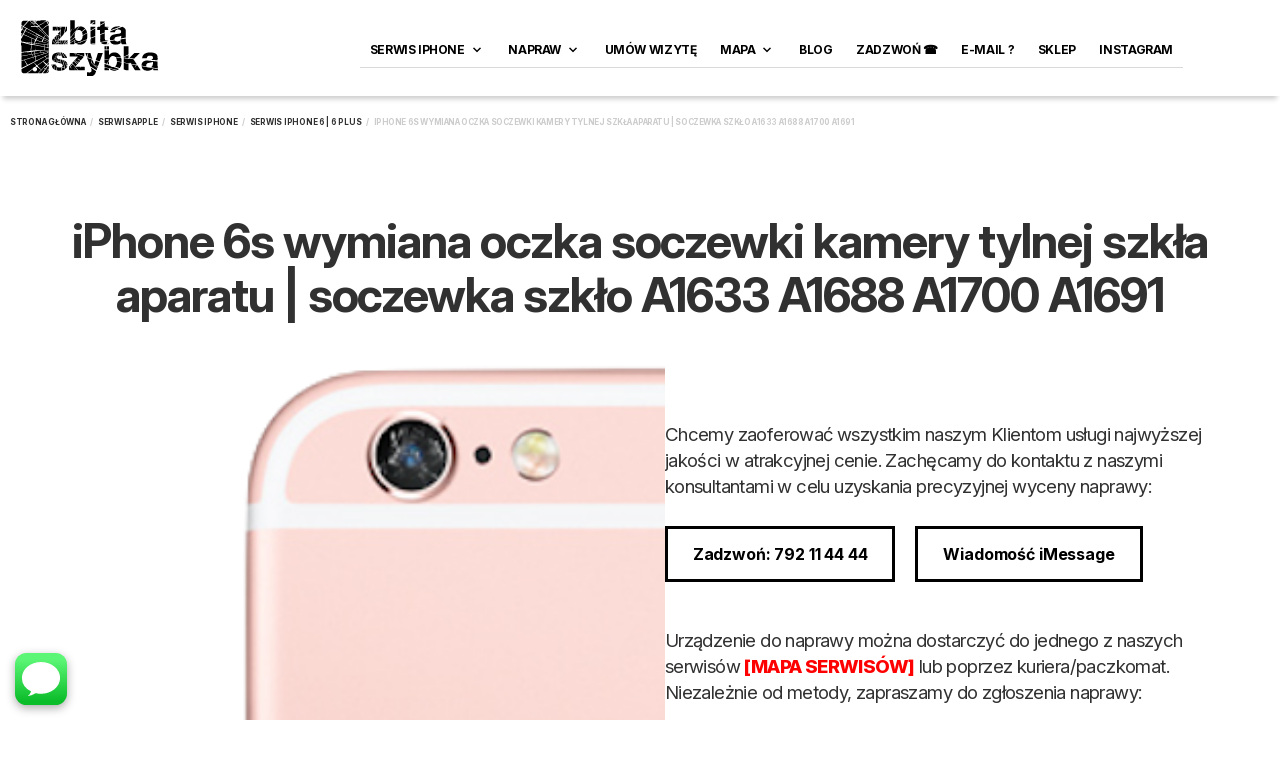

--- FILE ---
content_type: text/html; charset=UTF-8
request_url: https://zbitaszybka.pl/produkt/iphone-6s-wymiana-oczka-soczewki-kamery-tylnej/
body_size: 48983
content:
<!DOCTYPE html>

<html lang="pl-PL" prefix="og: https://ogp.me/ns#">

<head>

	<meta charset="UTF-8" />
	<meta name="viewport" content="width=device-width, initial-scale=1, minimum-scale=1, maximum-scale=1, user-scalable=no" />

	<link rel="profile" href="https://gmpg.org/xfn/11" />
	<link rel="pingback" href="https://zbitaszybka.pl/xmlrpc.php" />

	<script>
(function() {
  const targetHex = "#ff6700"; 
  const p3Color = "color(display-p3 1.2 0.45 0.1)";

  const clean = (str) => {
    if (!str) return "";
    return str.toLowerCase().replace(/rgba?\(|\)|\s|#/g, "");
  };

  const targetCleanRGB = "255,103,0"; 
  const targetCleanHex = "ff6700";

  function applyP3() {
    if (!window.matchMedia("(color-gamut: p3)").matches) return;

    const elements = document.querySelectorAll('*');

    elements.forEach(el => {
      if (el.dataset.p3Applied === "true") return;

      const style = window.getComputedStyle(el);
      
      const cStroke = clean(style.stroke);
      const attrStroke = clean(el.getAttribute ? el.getAttribute('stroke') : ''); 

      if (cStroke === targetCleanRGB || cStroke === targetCleanHex || attrStroke === targetCleanHex) {
        el.style.setProperty("stroke", p3Color, "important");
        el.dataset.p3Applied = "true";
      }

      const cFill = clean(style.fill);
      const attrFill = clean(el.getAttribute ? el.getAttribute('fill') : '');
      
      if (cFill === targetCleanRGB || cFill === targetCleanHex || attrFill === targetCleanHex) {
        el.style.setProperty("fill", p3Color, "important");
        el.dataset.p3Applied = "true";
      }

      const cColor = clean(style.color);
      if (cColor === targetCleanRGB || cColor === targetCleanHex) {
        el.style.setProperty("color", p3Color, "important");
        el.dataset.p3Applied = "true";
      }

      const cBg = clean(style.backgroundColor);
      if (cBg === targetCleanRGB || cBg === targetCleanHex) {
        el.style.setProperty("background-color", p3Color, "important");
        el.dataset.p3Applied = "true";
      }
      
      const cBorder = clean(style.borderColor);
      if (cBorder === targetCleanRGB || cBorder === targetCleanHex) {
        el.style.setProperty("border-color", p3Color, "important");
        el.dataset.p3Applied = "true";
      }
    });
  }

  applyP3();

  let count = 0;
  const interval = setInterval(() => {
    applyP3();
    count++;
    if (count >= 5) clearInterval(interval); 
  }, 1000);

  window.addEventListener('scroll', () => {
     if (Math.random() > 0.8) applyP3();
  });

})();
</script>
	
		<style>img:is([sizes="auto" i], [sizes^="auto," i]) { contain-intrinsic-size: 3000px 1500px }</style>
	
<!-- Optymalizacja wyszukiwarek według Rank Math - https://rankmath.com/ -->
<title>iPhone 6s wymiana oczka soczewki kamery tylnej szkła aparatu 792114444 Serwis Apple Warszawa Kraków Gdynia Bydgoszcz Rzeszów Katowice Wrocław Gdańsk Łódź</title>
<meta name="description" content="iPhone 6s wymiana oczka soczewki kamery tylnej szkła aparatu | camera repair ☎ 792 11 44 44 ☎ Warszawa, Gdynia, Gdańsk Główny i Wrzeszcz, Łódź, Kraków, Bydgoszcz, Katowice, Rzeszów. Jesteśmy blisko Ciebie :)"/>
<meta name="robots" content="follow, index, max-snippet:-1, max-video-preview:-1, max-image-preview:large"/>
<link rel="canonical" href="https://zbitaszybka.pl/produkt/iphone-6s-wymiana-oczka-soczewki-kamery-tylnej/" />
<meta property="og:locale" content="pl_PL" />
<meta property="og:type" content="product" />
<meta property="og:title" content="iPhone 6s wymiana oczka soczewki kamery tylnej szkła aparatu 792114444 Serwis Apple Warszawa Kraków Gdynia Bydgoszcz Rzeszów Katowice Wrocław Gdańsk Łódź" />
<meta property="og:description" content="iPhone 6s wymiana oczka soczewki kamery tylnej szkła aparatu | camera repair ☎ 792 11 44 44 ☎ Warszawa, Gdynia, Gdańsk Główny i Wrzeszcz, Łódź, Kraków, Bydgoszcz, Katowice, Rzeszów. Jesteśmy blisko Ciebie :)" />
<meta property="og:url" content="https://zbitaszybka.pl/produkt/iphone-6s-wymiana-oczka-soczewki-kamery-tylnej/" />
<meta property="og:site_name" content="Zbita Szybka" />
<meta property="og:updated_time" content="2025-06-17T03:59:21+02:00" />
<meta property="og:image" content="https://zbitaszybka.pl/wp-content/uploads/2018/03/6s-soczekwa-tylnego-aparatu-1.png" />
<meta property="og:image:secure_url" content="https://zbitaszybka.pl/wp-content/uploads/2018/03/6s-soczekwa-tylnego-aparatu-1.png" />
<meta property="og:image:width" content="220" />
<meta property="og:image:height" content="219" />
<meta property="og:image:alt" content="iPhone 6s wymiana oczka soczewki kamery tylnej szkła aparatu" />
<meta property="og:image:type" content="image/png" />
<meta property="product:price:currency" content="PLN" />
<meta property="product:availability" content="instock" />
<meta name="twitter:card" content="summary_large_image" />
<meta name="twitter:title" content="iPhone 6s wymiana oczka soczewki kamery tylnej szkła aparatu 792114444 Serwis Apple Warszawa Kraków Gdynia Bydgoszcz Rzeszów Katowice Wrocław Gdańsk Łódź" />
<meta name="twitter:description" content="iPhone 6s wymiana oczka soczewki kamery tylnej szkła aparatu | camera repair ☎ 792 11 44 44 ☎ Warszawa, Gdynia, Gdańsk Główny i Wrzeszcz, Łódź, Kraków, Bydgoszcz, Katowice, Rzeszów. Jesteśmy blisko Ciebie :)" />
<meta name="twitter:site" content="@zbitaszybka" />
<meta name="twitter:creator" content="@zbitaszybka" />
<meta name="twitter:image" content="https://zbitaszybka.pl/wp-content/uploads/2018/03/6s-soczekwa-tylnego-aparatu-1.png" />
<meta name="twitter:label1" content="Cena" />
<meta name="twitter:data1" content="0,00&nbsp;&#122;&#322;" />
<meta name="twitter:label2" content="Dostępność" />
<meta name="twitter:data2" content="Na stanie" />
<script type="application/ld+json" class="rank-math-schema">{"@context":"https://schema.org","@graph":[{"@type":"Organization","@id":"https://zbitaszybka.pl/#organization","name":"Zbita Szybka","url":"https://zbitaszybka.pl","sameAs":["https://www.facebook.com/zbitaszybka/","https://twitter.com/zbitaszybka","https://www.instagram.com/zbitaszybka/","https://www.tiktok.com/@zbitaszybka"],"logo":{"@type":"ImageObject","@id":"https://zbitaszybka.pl/#logo","url":"https://zbitaszybka.pl/wp-content/uploads/2019/07/zblogo.png","contentUrl":"https://zbitaszybka.pl/wp-content/uploads/2019/07/zblogo.png","caption":"Zbita Szybka","inLanguage":"pl-PL","width":"250","height":"108"}},{"@type":"WebSite","@id":"https://zbitaszybka.pl/#website","url":"https://zbitaszybka.pl","name":"Zbita Szybka","alternateName":"ZbitaSzybka.pl","publisher":{"@id":"https://zbitaszybka.pl/#organization"},"inLanguage":"pl-PL"},{"@type":"ImageObject","@id":"https://zbitaszybka.pl/wp-content/uploads/2018/03/6s-soczekwa-tylnego-aparatu-1.png","url":"https://zbitaszybka.pl/wp-content/uploads/2018/03/6s-soczekwa-tylnego-aparatu-1.png","width":"220","height":"219","inLanguage":"pl-PL"},{"@type":"ItemPage","@id":"https://zbitaszybka.pl/produkt/iphone-6s-wymiana-oczka-soczewki-kamery-tylnej/#webpage","url":"https://zbitaszybka.pl/produkt/iphone-6s-wymiana-oczka-soczewki-kamery-tylnej/","name":"iPhone 6s wymiana oczka soczewki kamery tylnej szk\u0142a aparatu 792114444 Serwis Apple Warszawa Krak\u00f3w Gdynia Bydgoszcz Rzesz\u00f3w Katowice Wroc\u0142aw Gda\u0144sk \u0141\u00f3d\u017a","datePublished":"2018-03-15T20:18:00+01:00","dateModified":"2025-06-17T03:59:21+02:00","isPartOf":{"@id":"https://zbitaszybka.pl/#website"},"primaryImageOfPage":{"@id":"https://zbitaszybka.pl/wp-content/uploads/2018/03/6s-soczekwa-tylnego-aparatu-1.png"},"inLanguage":"pl-PL"},{"@type":"Product","name":"iPhone 6s wymiana oczka soczewki kamery tylnej szk\u0142a aparatu 792114444 Serwis Apple Warszawa Krak\u00f3w Gdynia Bydgoszcz Rzesz\u00f3w Katowice Wroc\u0142aw Gda\u0144sk \u0141\u00f3d\u017a","description":"iPhone 6s wymiana oczka soczewki kamery tylnej szk\u0142a aparatu | camera repair \u260e 792 11 44 44 \u260e Warszawa, Gdynia, Gda\u0144sk G\u0142\u00f3wny i Wrzeszcz, \u0141\u00f3d\u017a, Krak\u00f3w, Bydgoszcz, Katowice, Rzesz\u00f3w. Jeste\u015bmy blisko Ciebie :)","category":"Us\u0142ugi serwisowe","mainEntityOfPage":{"@id":"https://zbitaszybka.pl/produkt/iphone-6s-wymiana-oczka-soczewki-kamery-tylnej/#webpage"},"image":[{"@type":"ImageObject","url":"https://zbitaszybka.pl/wp-content/uploads/2018/03/6s-soczekwa-tylnego-aparatu-1.png","height":"219","width":"220"}],"@id":"https://zbitaszybka.pl/produkt/iphone-6s-wymiana-oczka-soczewki-kamery-tylnej/#richSnippet"}]}</script>
<!-- /Wtyczka Rank Math WordPress SEO -->

<link rel="alternate" type="application/rss+xml" title="Serwis Apple - Zbita Szybka &raquo; Kanał z wpisami" href="https://zbitaszybka.pl/feed/" />
<link rel="alternate" type="application/rss+xml" title="Serwis Apple - Zbita Szybka &raquo; Kanał z komentarzami" href="https://zbitaszybka.pl/comments/feed/" />
<link rel="alternate" type="application/rss+xml" title="Serwis Apple - Zbita Szybka &raquo; iPhone 6s wymiana oczka soczewki kamery tylnej szkła aparatu | soczewka szkło A1633 A1688 A1700 A1691 Kanał z komentarzami" href="https://zbitaszybka.pl/produkt/iphone-6s-wymiana-oczka-soczewki-kamery-tylnej/feed/" />
<script type="text/javascript">
/* <![CDATA[ */
window._wpemojiSettings = {"baseUrl":"https:\/\/s.w.org\/images\/core\/emoji\/16.0.1\/72x72\/","ext":".png","svgUrl":"https:\/\/s.w.org\/images\/core\/emoji\/16.0.1\/svg\/","svgExt":".svg","source":{"concatemoji":"https:\/\/zbitaszybka.pl\/wp-includes\/js\/wp-emoji-release.min.js?ver=a6fda4cf343ef95015a578040879b7f4"}};
/*! This file is auto-generated */
!function(s,n){var o,i,e;function c(e){try{var t={supportTests:e,timestamp:(new Date).valueOf()};sessionStorage.setItem(o,JSON.stringify(t))}catch(e){}}function p(e,t,n){e.clearRect(0,0,e.canvas.width,e.canvas.height),e.fillText(t,0,0);var t=new Uint32Array(e.getImageData(0,0,e.canvas.width,e.canvas.height).data),a=(e.clearRect(0,0,e.canvas.width,e.canvas.height),e.fillText(n,0,0),new Uint32Array(e.getImageData(0,0,e.canvas.width,e.canvas.height).data));return t.every(function(e,t){return e===a[t]})}function u(e,t){e.clearRect(0,0,e.canvas.width,e.canvas.height),e.fillText(t,0,0);for(var n=e.getImageData(16,16,1,1),a=0;a<n.data.length;a++)if(0!==n.data[a])return!1;return!0}function f(e,t,n,a){switch(t){case"flag":return n(e,"\ud83c\udff3\ufe0f\u200d\u26a7\ufe0f","\ud83c\udff3\ufe0f\u200b\u26a7\ufe0f")?!1:!n(e,"\ud83c\udde8\ud83c\uddf6","\ud83c\udde8\u200b\ud83c\uddf6")&&!n(e,"\ud83c\udff4\udb40\udc67\udb40\udc62\udb40\udc65\udb40\udc6e\udb40\udc67\udb40\udc7f","\ud83c\udff4\u200b\udb40\udc67\u200b\udb40\udc62\u200b\udb40\udc65\u200b\udb40\udc6e\u200b\udb40\udc67\u200b\udb40\udc7f");case"emoji":return!a(e,"\ud83e\udedf")}return!1}function g(e,t,n,a){var r="undefined"!=typeof WorkerGlobalScope&&self instanceof WorkerGlobalScope?new OffscreenCanvas(300,150):s.createElement("canvas"),o=r.getContext("2d",{willReadFrequently:!0}),i=(o.textBaseline="top",o.font="600 32px Arial",{});return e.forEach(function(e){i[e]=t(o,e,n,a)}),i}function t(e){var t=s.createElement("script");t.src=e,t.defer=!0,s.head.appendChild(t)}"undefined"!=typeof Promise&&(o="wpEmojiSettingsSupports",i=["flag","emoji"],n.supports={everything:!0,everythingExceptFlag:!0},e=new Promise(function(e){s.addEventListener("DOMContentLoaded",e,{once:!0})}),new Promise(function(t){var n=function(){try{var e=JSON.parse(sessionStorage.getItem(o));if("object"==typeof e&&"number"==typeof e.timestamp&&(new Date).valueOf()<e.timestamp+604800&&"object"==typeof e.supportTests)return e.supportTests}catch(e){}return null}();if(!n){if("undefined"!=typeof Worker&&"undefined"!=typeof OffscreenCanvas&&"undefined"!=typeof URL&&URL.createObjectURL&&"undefined"!=typeof Blob)try{var e="postMessage("+g.toString()+"("+[JSON.stringify(i),f.toString(),p.toString(),u.toString()].join(",")+"));",a=new Blob([e],{type:"text/javascript"}),r=new Worker(URL.createObjectURL(a),{name:"wpTestEmojiSupports"});return void(r.onmessage=function(e){c(n=e.data),r.terminate(),t(n)})}catch(e){}c(n=g(i,f,p,u))}t(n)}).then(function(e){for(var t in e)n.supports[t]=e[t],n.supports.everything=n.supports.everything&&n.supports[t],"flag"!==t&&(n.supports.everythingExceptFlag=n.supports.everythingExceptFlag&&n.supports[t]);n.supports.everythingExceptFlag=n.supports.everythingExceptFlag&&!n.supports.flag,n.DOMReady=!1,n.readyCallback=function(){n.DOMReady=!0}}).then(function(){return e}).then(function(){var e;n.supports.everything||(n.readyCallback(),(e=n.source||{}).concatemoji?t(e.concatemoji):e.wpemoji&&e.twemoji&&(t(e.twemoji),t(e.wpemoji)))}))}((window,document),window._wpemojiSettings);
/* ]]> */
</script>
<link rel='stylesheet' id='theretailer-recent-posts-widget-css' href='https://zbitaszybka.pl/wp-content/plugins/the-retailer-extender/includes/widgets/assets/css/recent-posts.css?ver=a6fda4cf343ef95015a578040879b7f4' type='text/css' media='all' />
<link rel='stylesheet' id='sbi_styles-css' href='https://zbitaszybka.pl/wp-content/plugins/instagram-feed/css/sbi-styles.min.css?ver=6.10.0' type='text/css' media='all' />
<style id='wp-emoji-styles-inline-css' type='text/css'>

	img.wp-smiley, img.emoji {
		display: inline !important;
		border: none !important;
		box-shadow: none !important;
		height: 1em !important;
		width: 1em !important;
		margin: 0 0.07em !important;
		vertical-align: -0.1em !important;
		background: none !important;
		padding: 0 !important;
	}
</style>
<link rel='stylesheet' id='wp-block-library-css' href='https://zbitaszybka.pl/wp-includes/css/dist/block-library/style.min.css?ver=a6fda4cf343ef95015a578040879b7f4' type='text/css' media='all' />
<style id='wp-block-library-theme-inline-css' type='text/css'>
.wp-block-audio :where(figcaption){color:#555;font-size:13px;text-align:center}.is-dark-theme .wp-block-audio :where(figcaption){color:#ffffffa6}.wp-block-audio{margin:0 0 1em}.wp-block-code{border:1px solid #ccc;border-radius:4px;font-family:Menlo,Consolas,monaco,monospace;padding:.8em 1em}.wp-block-embed :where(figcaption){color:#555;font-size:13px;text-align:center}.is-dark-theme .wp-block-embed :where(figcaption){color:#ffffffa6}.wp-block-embed{margin:0 0 1em}.blocks-gallery-caption{color:#555;font-size:13px;text-align:center}.is-dark-theme .blocks-gallery-caption{color:#ffffffa6}:root :where(.wp-block-image figcaption){color:#555;font-size:13px;text-align:center}.is-dark-theme :root :where(.wp-block-image figcaption){color:#ffffffa6}.wp-block-image{margin:0 0 1em}.wp-block-pullquote{border-bottom:4px solid;border-top:4px solid;color:currentColor;margin-bottom:1.75em}.wp-block-pullquote cite,.wp-block-pullquote footer,.wp-block-pullquote__citation{color:currentColor;font-size:.8125em;font-style:normal;text-transform:uppercase}.wp-block-quote{border-left:.25em solid;margin:0 0 1.75em;padding-left:1em}.wp-block-quote cite,.wp-block-quote footer{color:currentColor;font-size:.8125em;font-style:normal;position:relative}.wp-block-quote:where(.has-text-align-right){border-left:none;border-right:.25em solid;padding-left:0;padding-right:1em}.wp-block-quote:where(.has-text-align-center){border:none;padding-left:0}.wp-block-quote.is-large,.wp-block-quote.is-style-large,.wp-block-quote:where(.is-style-plain){border:none}.wp-block-search .wp-block-search__label{font-weight:700}.wp-block-search__button{border:1px solid #ccc;padding:.375em .625em}:where(.wp-block-group.has-background){padding:1.25em 2.375em}.wp-block-separator.has-css-opacity{opacity:.4}.wp-block-separator{border:none;border-bottom:2px solid;margin-left:auto;margin-right:auto}.wp-block-separator.has-alpha-channel-opacity{opacity:1}.wp-block-separator:not(.is-style-wide):not(.is-style-dots){width:100px}.wp-block-separator.has-background:not(.is-style-dots){border-bottom:none;height:1px}.wp-block-separator.has-background:not(.is-style-wide):not(.is-style-dots){height:2px}.wp-block-table{margin:0 0 1em}.wp-block-table td,.wp-block-table th{word-break:normal}.wp-block-table :where(figcaption){color:#555;font-size:13px;text-align:center}.is-dark-theme .wp-block-table :where(figcaption){color:#ffffffa6}.wp-block-video :where(figcaption){color:#555;font-size:13px;text-align:center}.is-dark-theme .wp-block-video :where(figcaption){color:#ffffffa6}.wp-block-video{margin:0 0 1em}:root :where(.wp-block-template-part.has-background){margin-bottom:0;margin-top:0;padding:1.25em 2.375em}
</style>
<style id='classic-theme-styles-inline-css' type='text/css'>
/*! This file is auto-generated */
.wp-block-button__link{color:#fff;background-color:#32373c;border-radius:9999px;box-shadow:none;text-decoration:none;padding:calc(.667em + 2px) calc(1.333em + 2px);font-size:1.125em}.wp-block-file__button{background:#32373c;color:#fff;text-decoration:none}
</style>
<link rel='stylesheet' id='gbt_18_tr_posts_grid_styles-css' href='https://zbitaszybka.pl/wp-content/plugins/the-retailer-extender/includes/gbt-blocks/posts_grid/assets/css/style.css?ver=a6fda4cf343ef95015a578040879b7f4' type='text/css' media='all' />
<link rel='stylesheet' id='gbt_18_tr_banner_styles-css' href='https://zbitaszybka.pl/wp-content/plugins/the-retailer-extender/includes/gbt-blocks/banner/assets/css/style.css?ver=a6fda4cf343ef95015a578040879b7f4' type='text/css' media='all' />
<link rel='stylesheet' id='gbt_18_tr_slider_styles-css' href='https://zbitaszybka.pl/wp-content/plugins/the-retailer-extender/includes/gbt-blocks/slider/assets/css/frontend/style.css?ver=a6fda4cf343ef95015a578040879b7f4' type='text/css' media='all' />
<style id='global-styles-inline-css' type='text/css'>
:root{--wp--preset--aspect-ratio--square: 1;--wp--preset--aspect-ratio--4-3: 4/3;--wp--preset--aspect-ratio--3-4: 3/4;--wp--preset--aspect-ratio--3-2: 3/2;--wp--preset--aspect-ratio--2-3: 2/3;--wp--preset--aspect-ratio--16-9: 16/9;--wp--preset--aspect-ratio--9-16: 9/16;--wp--preset--color--black: #000000;--wp--preset--color--cyan-bluish-gray: #abb8c3;--wp--preset--color--white: #ffffff;--wp--preset--color--pale-pink: #f78da7;--wp--preset--color--vivid-red: #cf2e2e;--wp--preset--color--luminous-vivid-orange: #ff6900;--wp--preset--color--luminous-vivid-amber: #fcb900;--wp--preset--color--light-green-cyan: #7bdcb5;--wp--preset--color--vivid-green-cyan: #00d084;--wp--preset--color--pale-cyan-blue: #8ed1fc;--wp--preset--color--vivid-cyan-blue: #0693e3;--wp--preset--color--vivid-purple: #9b51e0;--wp--preset--gradient--vivid-cyan-blue-to-vivid-purple: linear-gradient(135deg,rgba(6,147,227,1) 0%,rgb(155,81,224) 100%);--wp--preset--gradient--light-green-cyan-to-vivid-green-cyan: linear-gradient(135deg,rgb(122,220,180) 0%,rgb(0,208,130) 100%);--wp--preset--gradient--luminous-vivid-amber-to-luminous-vivid-orange: linear-gradient(135deg,rgba(252,185,0,1) 0%,rgba(255,105,0,1) 100%);--wp--preset--gradient--luminous-vivid-orange-to-vivid-red: linear-gradient(135deg,rgba(255,105,0,1) 0%,rgb(207,46,46) 100%);--wp--preset--gradient--very-light-gray-to-cyan-bluish-gray: linear-gradient(135deg,rgb(238,238,238) 0%,rgb(169,184,195) 100%);--wp--preset--gradient--cool-to-warm-spectrum: linear-gradient(135deg,rgb(74,234,220) 0%,rgb(151,120,209) 20%,rgb(207,42,186) 40%,rgb(238,44,130) 60%,rgb(251,105,98) 80%,rgb(254,248,76) 100%);--wp--preset--gradient--blush-light-purple: linear-gradient(135deg,rgb(255,206,236) 0%,rgb(152,150,240) 100%);--wp--preset--gradient--blush-bordeaux: linear-gradient(135deg,rgb(254,205,165) 0%,rgb(254,45,45) 50%,rgb(107,0,62) 100%);--wp--preset--gradient--luminous-dusk: linear-gradient(135deg,rgb(255,203,112) 0%,rgb(199,81,192) 50%,rgb(65,88,208) 100%);--wp--preset--gradient--pale-ocean: linear-gradient(135deg,rgb(255,245,203) 0%,rgb(182,227,212) 50%,rgb(51,167,181) 100%);--wp--preset--gradient--electric-grass: linear-gradient(135deg,rgb(202,248,128) 0%,rgb(113,206,126) 100%);--wp--preset--gradient--midnight: linear-gradient(135deg,rgb(2,3,129) 0%,rgb(40,116,252) 100%);--wp--preset--font-size--small: 13px;--wp--preset--font-size--medium: 20px;--wp--preset--font-size--large: 36px;--wp--preset--font-size--x-large: 42px;--wp--preset--spacing--20: 0.44rem;--wp--preset--spacing--30: 0.67rem;--wp--preset--spacing--40: 1rem;--wp--preset--spacing--50: 1.5rem;--wp--preset--spacing--60: 2.25rem;--wp--preset--spacing--70: 3.38rem;--wp--preset--spacing--80: 5.06rem;--wp--preset--shadow--natural: 6px 6px 9px rgba(0, 0, 0, 0.2);--wp--preset--shadow--deep: 12px 12px 50px rgba(0, 0, 0, 0.4);--wp--preset--shadow--sharp: 6px 6px 0px rgba(0, 0, 0, 0.2);--wp--preset--shadow--outlined: 6px 6px 0px -3px rgba(255, 255, 255, 1), 6px 6px rgba(0, 0, 0, 1);--wp--preset--shadow--crisp: 6px 6px 0px rgba(0, 0, 0, 1);}:where(.is-layout-flex){gap: 0.5em;}:where(.is-layout-grid){gap: 0.5em;}body .is-layout-flex{display: flex;}.is-layout-flex{flex-wrap: wrap;align-items: center;}.is-layout-flex > :is(*, div){margin: 0;}body .is-layout-grid{display: grid;}.is-layout-grid > :is(*, div){margin: 0;}:where(.wp-block-columns.is-layout-flex){gap: 2em;}:where(.wp-block-columns.is-layout-grid){gap: 2em;}:where(.wp-block-post-template.is-layout-flex){gap: 1.25em;}:where(.wp-block-post-template.is-layout-grid){gap: 1.25em;}.has-black-color{color: var(--wp--preset--color--black) !important;}.has-cyan-bluish-gray-color{color: var(--wp--preset--color--cyan-bluish-gray) !important;}.has-white-color{color: var(--wp--preset--color--white) !important;}.has-pale-pink-color{color: var(--wp--preset--color--pale-pink) !important;}.has-vivid-red-color{color: var(--wp--preset--color--vivid-red) !important;}.has-luminous-vivid-orange-color{color: var(--wp--preset--color--luminous-vivid-orange) !important;}.has-luminous-vivid-amber-color{color: var(--wp--preset--color--luminous-vivid-amber) !important;}.has-light-green-cyan-color{color: var(--wp--preset--color--light-green-cyan) !important;}.has-vivid-green-cyan-color{color: var(--wp--preset--color--vivid-green-cyan) !important;}.has-pale-cyan-blue-color{color: var(--wp--preset--color--pale-cyan-blue) !important;}.has-vivid-cyan-blue-color{color: var(--wp--preset--color--vivid-cyan-blue) !important;}.has-vivid-purple-color{color: var(--wp--preset--color--vivid-purple) !important;}.has-black-background-color{background-color: var(--wp--preset--color--black) !important;}.has-cyan-bluish-gray-background-color{background-color: var(--wp--preset--color--cyan-bluish-gray) !important;}.has-white-background-color{background-color: var(--wp--preset--color--white) !important;}.has-pale-pink-background-color{background-color: var(--wp--preset--color--pale-pink) !important;}.has-vivid-red-background-color{background-color: var(--wp--preset--color--vivid-red) !important;}.has-luminous-vivid-orange-background-color{background-color: var(--wp--preset--color--luminous-vivid-orange) !important;}.has-luminous-vivid-amber-background-color{background-color: var(--wp--preset--color--luminous-vivid-amber) !important;}.has-light-green-cyan-background-color{background-color: var(--wp--preset--color--light-green-cyan) !important;}.has-vivid-green-cyan-background-color{background-color: var(--wp--preset--color--vivid-green-cyan) !important;}.has-pale-cyan-blue-background-color{background-color: var(--wp--preset--color--pale-cyan-blue) !important;}.has-vivid-cyan-blue-background-color{background-color: var(--wp--preset--color--vivid-cyan-blue) !important;}.has-vivid-purple-background-color{background-color: var(--wp--preset--color--vivid-purple) !important;}.has-black-border-color{border-color: var(--wp--preset--color--black) !important;}.has-cyan-bluish-gray-border-color{border-color: var(--wp--preset--color--cyan-bluish-gray) !important;}.has-white-border-color{border-color: var(--wp--preset--color--white) !important;}.has-pale-pink-border-color{border-color: var(--wp--preset--color--pale-pink) !important;}.has-vivid-red-border-color{border-color: var(--wp--preset--color--vivid-red) !important;}.has-luminous-vivid-orange-border-color{border-color: var(--wp--preset--color--luminous-vivid-orange) !important;}.has-luminous-vivid-amber-border-color{border-color: var(--wp--preset--color--luminous-vivid-amber) !important;}.has-light-green-cyan-border-color{border-color: var(--wp--preset--color--light-green-cyan) !important;}.has-vivid-green-cyan-border-color{border-color: var(--wp--preset--color--vivid-green-cyan) !important;}.has-pale-cyan-blue-border-color{border-color: var(--wp--preset--color--pale-cyan-blue) !important;}.has-vivid-cyan-blue-border-color{border-color: var(--wp--preset--color--vivid-cyan-blue) !important;}.has-vivid-purple-border-color{border-color: var(--wp--preset--color--vivid-purple) !important;}.has-vivid-cyan-blue-to-vivid-purple-gradient-background{background: var(--wp--preset--gradient--vivid-cyan-blue-to-vivid-purple) !important;}.has-light-green-cyan-to-vivid-green-cyan-gradient-background{background: var(--wp--preset--gradient--light-green-cyan-to-vivid-green-cyan) !important;}.has-luminous-vivid-amber-to-luminous-vivid-orange-gradient-background{background: var(--wp--preset--gradient--luminous-vivid-amber-to-luminous-vivid-orange) !important;}.has-luminous-vivid-orange-to-vivid-red-gradient-background{background: var(--wp--preset--gradient--luminous-vivid-orange-to-vivid-red) !important;}.has-very-light-gray-to-cyan-bluish-gray-gradient-background{background: var(--wp--preset--gradient--very-light-gray-to-cyan-bluish-gray) !important;}.has-cool-to-warm-spectrum-gradient-background{background: var(--wp--preset--gradient--cool-to-warm-spectrum) !important;}.has-blush-light-purple-gradient-background{background: var(--wp--preset--gradient--blush-light-purple) !important;}.has-blush-bordeaux-gradient-background{background: var(--wp--preset--gradient--blush-bordeaux) !important;}.has-luminous-dusk-gradient-background{background: var(--wp--preset--gradient--luminous-dusk) !important;}.has-pale-ocean-gradient-background{background: var(--wp--preset--gradient--pale-ocean) !important;}.has-electric-grass-gradient-background{background: var(--wp--preset--gradient--electric-grass) !important;}.has-midnight-gradient-background{background: var(--wp--preset--gradient--midnight) !important;}.has-small-font-size{font-size: var(--wp--preset--font-size--small) !important;}.has-medium-font-size{font-size: var(--wp--preset--font-size--medium) !important;}.has-large-font-size{font-size: var(--wp--preset--font-size--large) !important;}.has-x-large-font-size{font-size: var(--wp--preset--font-size--x-large) !important;}
:where(.wp-block-post-template.is-layout-flex){gap: 1.25em;}:where(.wp-block-post-template.is-layout-grid){gap: 1.25em;}
:where(.wp-block-columns.is-layout-flex){gap: 2em;}:where(.wp-block-columns.is-layout-grid){gap: 2em;}
:root :where(.wp-block-pullquote){font-size: 1.5em;line-height: 1.6;}
</style>
<link rel='stylesheet' id='contact-form-7-css' href='https://zbitaszybka.pl/wp-content/plugins/contact-form-7/includes/css/styles.css?ver=6.1.4' type='text/css' media='all' />
<link rel='stylesheet' id='pc_google_analytics-frontend-css' href='https://zbitaszybka.pl/wp-content/plugins/pc-google-analytics/assets/css/frontend.css?ver=1.0.0' type='text/css' media='all' />
<link rel='stylesheet' id='gbt-tr-portfolio-styles-css' href='https://zbitaszybka.pl/wp-content/plugins/the-retailer-portfolio/includes/assets/css/portfolio.css?ver=a6fda4cf343ef95015a578040879b7f4' type='text/css' media='all' />
<link rel='stylesheet' id='photoswipe-css' href='https://zbitaszybka.pl/wp-content/plugins/woocommerce/assets/css/photoswipe/photoswipe.min.css?ver=10.4.3' type='text/css' media='all' />
<link rel='stylesheet' id='photoswipe-default-skin-css' href='https://zbitaszybka.pl/wp-content/plugins/woocommerce/assets/css/photoswipe/default-skin/default-skin.min.css?ver=10.4.3' type='text/css' media='all' />
<link rel='stylesheet' id='woocommerce-layout-css' href='https://zbitaszybka.pl/wp-content/plugins/woocommerce/assets/css/woocommerce-layout.css?ver=10.4.3' type='text/css' media='all' />
<link rel='stylesheet' id='woocommerce-smallscreen-css' href='https://zbitaszybka.pl/wp-content/plugins/woocommerce/assets/css/woocommerce-smallscreen.css?ver=10.4.3' type='text/css' media='only screen and (max-width: 768px)' />
<link rel='stylesheet' id='woocommerce-general-css' href='https://zbitaszybka.pl/wp-content/plugins/woocommerce/assets/css/woocommerce.css?ver=10.4.3' type='text/css' media='all' />
<style id='woocommerce-inline-inline-css' type='text/css'>
.woocommerce form .form-row .required { visibility: visible; }
</style>
<link rel='stylesheet' id='cmplz-general-css' href='https://zbitaszybka.pl/wp-content/plugins/complianz-gdpr-premium/assets/css/cookieblocker.min.css?ver=1762132522' type='text/css' media='all' />
<link rel='stylesheet' id='grw-public-main-css-css' href='https://zbitaszybka.pl/wp-content/plugins/widget-google-reviews/assets/css/public-main.css?ver=6.9.3' type='text/css' media='all' />
<link rel='stylesheet' id='theretailer-social-media-styles-css' href='https://zbitaszybka.pl/wp-content/plugins/the-retailer-extender/includes/social-media/assets/css/social-media.css?ver=a6fda4cf343ef95015a578040879b7f4' type='text/css' media='all' />
<link rel='stylesheet' id='tr-category-header-styles-css' href='https://zbitaszybka.pl/wp-content/plugins/the-retailer-extender/includes/addons/assets/css/wc-category-header-image.css?ver=a6fda4cf343ef95015a578040879b7f4' type='text/css' media='all' />
<link rel='stylesheet' id='tr-social-sharing-styles-css' href='https://zbitaszybka.pl/wp-content/plugins/the-retailer-extender/includes/social-sharing/assets/css/social-sharing.css?ver=a6fda4cf343ef95015a578040879b7f4' type='text/css' media='all' />
<link rel='stylesheet' id='tablepress-default-css' href='https://zbitaszybka.pl/wp-content/tablepress-combined.min.css?ver=95' type='text/css' media='all' />
<link rel='stylesheet' id='wpb-wssn-main-css' href='https://zbitaszybka.pl/wp-content/plugins/wpb-woocommerce-show-sales-numbers/inc/../assets/css/main.css?ver=1.0' type='text/css' media='all' />
<link rel='stylesheet' id='fresco-css' href='https://zbitaszybka.pl/wp-content/themes/theretailer/inc/_vendor/fresco/css/fresco.css?ver=2.3.0' type='text/css' media='all' />
<link rel='stylesheet' id='swiper-css' href='https://zbitaszybka.pl/wp-content/themes/theretailer/inc/_vendor/swiper/css/swiper.min.css?ver=6.4.1' type='text/css' media='all' />
<link rel='stylesheet' id='js-Offcanvas-css' href='https://zbitaszybka.pl/wp-content/themes/theretailer/inc/_vendor/offcanvas/css/js-offcanvas.css?ver=1.2.9' type='text/css' media='all' />
<link rel='stylesheet' id='the-retailer-wpbakery-css' href='https://zbitaszybka.pl/wp-content/themes/theretailer/css/plugins/wpbakery.css?ver=6.9.2' type='text/css' media='all' />
<link rel='stylesheet' id='the_retailer_styles-css' href='https://zbitaszybka.pl/wp-content/themes/theretailer/css/styles.css?ver=6.9.2' type='text/css' media='all' />
<link rel='stylesheet' id='stylesheet-css' href='https://zbitaszybka.pl/wp-content/themes/theretailer/style.css?ver=6.9.2' type='text/css' media='all' />
<style id='stylesheet-inline-css' type='text/css'>
 #global_wrapper{margin:0 auto;width:100%}body, #respond #author, #respond #email, #respond #url, #respond #comment, .gbtr_light_footer_no_widgets, .gbtr_widget_footer_from_the_blog .gbtr_widget_item_title, .widget input[type=text], .widget input[type=password], .widget input[type=search], .widget select, .gbtr_tools_search_inputtext, .gbtr_second_menu, .gbtr_little_shopping_bag .overview, .gbtr_featured_section_title, .product_item p, .woocommerce-product-details__short-description, div.product form.cart .variations .value select, #content div.product form.cart .variations .value select, div.product .woocommerce_tabs .panel, #content div.product .woocommerce_tabs .panel, div.product .woocommerce-tabs .panel, #content div.product .woocommerce-tabs .panel, .coupon .input-text, .cart_totals .shipping td, .shipping_calculator h3, .checkout .input-text, table.shop_table tfoot .shipping td, .gbtr_checkout_login .input-text, table.my_account orders .order-number a, .myaccount_user, .order-info, .select2-results, .myaccount_user span, .track_order p:first-child, .order-info span, .select2-selection__rendered, .sf-menu li li a, .shortcode_banner_simple_inside h3, .shortcode_banner_simple_inside h3 strong, .mc_var_label, form .form-row .input-text, form .form-row textarea, form .form-row select, #icl_lang_sel_widget a, .group_table .label a, .gbtr_footer_widget_copyrights, .wpcf7 input, .wpcf7 textarea, #ship-to-different-address label, #ship-to-different-address .checkbox, .wpcf7 select, .cart_list_product_title, .wpb_tabs .ui-widget, .minicart_product, table.my_account_orders td.order-total, .select2-search input, #respond .comment-form-cookies-consent label, form .comment-form-cookies-consent label, .variation dt, .variation dd p, .woocommerce table.my_account_orders.shop_table .amount, #yith-wcwl-form .wishlist_table .product-name h3, div.product .group_table tr td.woocommerce-grouped-product-list-item__label a{font-family:Inter, -apple-system, BlinkMacSystemFont, Arial, Helvetica, 'Helvetica Neue', Verdana, sans-serif}h1, h2, h3, h4, h5, h6, .tr_upper_link, .shortcode_banner_simple_inside h4, .shortcode_banner_simple_height h4, .shortcode_banner_simple_bullet, .shortcode_banner_simple_height_bullet, .main-navigation .mega-menu > ul > li > a, .cbutton, .widget h4.widget-title, .widget input[type=submit], .widget.widget_shopping_cart .total, .widget.widget_shopping_cart .total strong, ul.product_list_widget span.amount, .gbtr_tools_info, .gbtr_little_shopping_bag .title, .product_item h3, .product_item .price, a.button, button.button, input.button, #respond input#submit, #content input.button, div.product .product_brand, div.product .summary span.price, div.product .summary p.price, #content div.product .summary span.price, #content div.product .summary p.price, .quantity input.qty, #content .quantity input.qty, div.product form.cart .variations .label, #content div.product form.cart .variations .label, .gbtr_product_share ul li a, div.product .woocommerce-tabs .tabs-list ul.tabs li a, table.shop_table th, table.shop_table .product-name .category, table.shop_table td.product-subtotal, .coupon .button-coupon, .cart_totals th, .cart_totals td, form .form-row label, table.shop_table td.product-quantity, table.shop_table td.product-name .product_brand, table.shop_table td.product-total, table.shop_table tfoot th, table.shop_table tfoot td, .gbtr_checkout_method_content .title, table.my_account_orders td.order-total, .addresses .title h3, .sf-menu a,span.onsale, .product h3, #respond label, form label, form input[type=submit], .section_title, .gbtr_little_shopping_bag_wrapper_mobiles span, .grtr_product_header_mobiles .price, .woocommerce-message, .woocommerce-error, .woocommerce-info,p.product, .from_the_blog_date, .gbtr_dark_footer_wrapper .widget_nav_menu ul li, .widget.the_retailer_recent_posts .post_date, .featured_products_slider .products_slider_category, .featured_products_slider .products_slider_price, .page_archive_subtitle, .mc_var_label, .theretailer_style_intro, .wpmega-link-title, .group_table .price, .shopping_bag_centered_style > span, .customer_details dt, #lang_sel_footer, .out_of_stock_badge_single, .out_of_stock_badge_loop, .portfolio_categories li, #load-more-portfolio-items, .portfolio_details_item_cat, .yith-wcwl-add-button, table.shop_table .amount, .woocommerce table.shop_table .amount, .yith-wcwl-share h4, .wishlist-out-of-stock, .wishlist-in-stock, .orderby, .select2-container, .big-select, select.big-select, .woocommerce-result-count, .messagebox_text, .vc_progress_bar, .wpb_heading.wpb_pie_chart_heading, .shortcode_icon_box .icon_box_read_more, .vc_btn, ul.cart_list .empty, .gbtr_minicart_wrapper .woocommerce-mini-cart__empty-message, .tagcloud a, .trigger-share-list, .box-share-link, .woocommerce table.shop_table_responsive tr td:before, .woocommerce-page table.shop_table_responsive tr td:before, table.my_account_orders td.order-total .amount, .shipping-calculator-button, .vc_btn3, .woocommerce-cart .woocommerce .cart-collaterals h2, li.woocommerce-MyAccount-navigation-link a, p.has-drop-cap:first-letter, .comment-author, .comments-area .comment-list .reply, .woocommerce-Reviews #review_form_wrapper .comment-reply-title, #nav-below .nav-previous-single a, #nav-below .nav-next-single a, .more-link, div.product div.product_meta, .woocommerce div.product p.stock, .gbtr_items_sliders_title, .product_title, .gbtr_header_wrapper .site-title a, .gbtr_header_wrapper .mobile-site-title a, .mobile-main-navigation ul.sf-menu > li > .sub-menu > li.menu-item-has-children > a, .js-offcanvas.c-offcanvas--top .search-text, .woocommerce div.product .product_main_infos .gbtr_product_details_right_col form.cart .variations select, a.reset_variations, .gbtr_header_wrapper .shopping_bag_mobile_style .gb_cart_contents_count, .shop_offcanvas_button span, form.login.woocommerce-form-login .lost_password, #customer_details .woocommerce-billing-fields h3, #customer_details .woocommerce-shipping-fields h3 span, .woocommerce-breadcrumb, .wc-block-grid__product-add-to-cart a.wp-block-button__link, .wc-block-grid__product-onsale, .wc-block-grid__product-price, .gbt_18_default_slider .gbt_18_content .gbt_18_content_wrapper .gbt_18_slide_link a, .gbt_18_expanding_grid .gbt_18_product_price, .gbt_18_distorsion_lookbook .gbt_18_product_price, .woocommerce a.button, .woocommerce button.button, .woocommerce button.button.alt, .woocommerce input.button, .woocommerce #respond input#submit, .woocommerce #content input.button, .woocommerce-widget-layered-nav-dropdown__submit, button.wc-stripe-checkout-button, .button_create_account_continue, .button_billing_address_continue, .addresses a, .button_shipping_address_continue, .button_order_review_continue, #place_order, .single_add_to_cart_button, .more-link:hover, .woocommerce-cart .wc-proceed-to-checkout a.checkout-button:hover, .woocommerce .woocommerce-table--order-downloads a.button.alt, .group_table span.woocommerce-Price-amount.amount, .wc-block-order-select .wc-block-order-select__label, .wc-block-order-select .wc-block-order-select__select, .wp-block-latest-posts li > a, .wp-block-latest-posts .wp-block-latest-posts__post-excerpt > a, .wp-block-latest-posts__post-date, .wcva_filter_textblock, .wcva_single_textblock, .wcvashopswatchlabel.wcva_shop_textblock{font-family:Inter, -apple-system, BlinkMacSystemFont, Arial, Helvetica, 'Helvetica Neue', Verdana, sans-serif}.entry-title, .page-title{font-size:71.25px}@media all and (max-width:1023px){.entry-title, .page-title{font-size:47.272px}}.content-area h6, .entry-content h6, .woocommerce-review__author, .wp-block-woocommerce-reviews-by-product .wc-block-review-list .wc-block-review-list-item__author, .category_header .term-description, .category_header .page-description, .entry-content, .gbtr_product_details_right_col .quantity .qty, .content-area, .content-area p, .woocommerce-product-details__short-description, .woocommerce table.wishlist_table tbody td.wishlist-empty{font-size:19px}.content-area h1, .entry-content h1, .content-area .gbtr_post_title_listing, .product_title, .grtr_product_header_mobiles .product_title{font-size:47.272px}.content-area h2, .entry-content h2, .gbtr_header_wrapper .site-title a{font-size:39.406px}@media screen and (max-width:639px){.content-area .gbtr_post_title_listing{font-size:39.406px}}.content-area h3, .entry-content h3, #customer_details .woocommerce-shipping-fields h3 span, .woocommerce-account .woocommerce-EditAccountForm fieldset legend, .wp-block-latest-posts li > a{font-size:32.832px}@media screen and (max-width:639px){.comments-area .comments-title{font-size:32.832px}}.content-area h4, .entry-content h4, .comments-area .comment-list .comment-author cite, .js-offcanvas .search-text, .wc-block-featured-product__price{font-size:27.36px}.content-area h5, .entry-content h5{font-size:22.8px}@media screen and (max-width:639px){.comments-area .comment-list .comment-author cite{font-size:22.8px}}.content-area p.has-drop-cap:first-letter, .entry-content p.has-drop-cap:first-letter{font-size:121.6px}body{background-color:#fff}a, .tr_upper_link *:hover, .default-slider-next i, .default-slider-prev i, .gbtr_tools_account, li.product:not(.product-category) h3:hover, .product_item h3 a, div.product .product_brand, div.product div.product_meta a:hover, #content div.product div.product_meta a:hover, #reviews a, div.product .woocommerce_tabs .panel a, #content div.product .woocommerce_tabs .panel a, div.product .woocommerce-tabs .panel a, #content div.product .woocommerce-tabs .panel a, table.shop_table td.product-name .product_brand, .woocommerce table.shop_table td.product-name .product_brand, table.my_account_orders td.order-actions a:hover, ul.digital-downloads li a:hover, .entry-meta a:hover, .shortcode_meet_the_team .role, #comments a:hover, .portfolio_item a:hover, .trigger-share-list:hover, .mc_success_msg, .page_archive_items a:hover, a.reset_variations, table.my_account_orders .order-number a, .gbtr_dark_footer_wrapper .tagcloud a:hover, table.shop_table .product-name small a, .woocommerce table.shop_table .product-name small a, ul.gbtr_digital-downloads li a, div.product div.summary a:not(.button), .cart_list.product_list_widget .minicart_product, .shopping_bag_centered_style .minicart_product, .product_item:hover .add_to_wishlist:before, .woocommerce .star-rating span, .woocommerce-page .star-rating span, .star-rating span, .woocommerce-page p.stars a:hover:after, .woocommerce-page p.stars .active:after, .woocommerce-cart .entry-content .woocommerce .actions input[type=submit], .box-share-link:hover, .post-navigation a:hover, .woocommerce-pagination .page-numbers:hover, .posts-pagination .page-numbers:hover, .comments-pagination .page-numbers:hover, .gbtr_product_share a:hover > span, .wc-block-grid__product-add-to-cart a.wp-block-button__link, .product_top .woocommerce-breadcrumb a:hover, .shop_top .woocommerce-breadcrumb a:hover, div.product .group_table tr td.woocommerce-grouped-product-list-item__label a:hover, .woocommerce nav.woocommerce-pagination ul li:not(:last-child):not(:first-child) a:focus, .woocommerce nav.woocommerce-pagination ul li:not(:last-child):not(:first-child) a:hover, .woocommerce nav.woocommerce-pagination ul li a.page-numbers:focus, .woocommerce nav.woocommerce-pagination ul li a.page-numbers:hover, .main-navigation .mega-menu > ul > li > a, .main-navigation .mega-menu > ul > li > a:visited, #yith-wcwl-form .wishlist_table .product-name h3, .wc-block-review-list-item__rating>.wc-block-review-list-item__rating__stars span:before, .from-the-blog-wrapper.swiper-container .from_the_blog_item .from_the_blog_title h3:hover{color:#454545}.shopping_bag_centered_style:hover, .sf-menu li > a:hover, .woocommerce-checkout .woocommerce-info a, .main-navigation .mega-menu > ul > li > a:hover, .main-navigation > ul > li:hover > a, .wc-block-grid__product .wc-block-grid__product-rating .star-rating span:before, .product_infos .add_to_wishlist{color:#454545!important}form input[type=submit]:hover, .widget input[type=submit]:hover, .tagcloud a:hover, #wp-calendar tbody td a, .widget.the_retailer_recent_posts .post_date, a.button:hover,button.button:hover,input.button:hover,#respond input#submit:hover,#content input.button:hover, .woocommerce #respond input#submit.alt:hover, .woocommerce a.button.alt:hover, .woocommerce button.button.alt:hover, .woocommerce input.button.alt:hover, .woocommerce #respond input#submit:hover, .woocommerce a.button:hover, .woocommerce button.button:hover, .woocommerce input.button:hover, .woocommerce button.button:disabled[disabled]:hover, .myaccount_user, .woocommerce button.button.alt.disabled, .track_order p:first-child, .order-info, .from_the_blog_date, .featured_products_slider .products_slider_images, .portfolio_sep, .portfolio_details_sep, .gbtr_little_shopping_bag_wrapper_mobiles span, #mc_signup_submit:hover, .page_archive_date, .shopping_bag_mobile_style .gb_cart_contents_count, .shopping_bag_centered_style .items_number, .mobile_tools .shopping_bag_button .items_number, .audioplayer-bar-played, .audioplayer-volume-adjust div div, .addresses a:hover, #load-more-portfolio-items a:hover, .shortcode_icon_box .icon_box_read_more:hover, #nprogress .bar, .main-navigation ul ul li a:hover, .woocommerce-widget-layered-nav-dropdown__submit:hover, div.product .group_table tr td.woocommerce-grouped-product-list-item__quantity a.button:hover, .more-link, .gbtr_dark_footer_wrapper .button, .gbtr_little_shopping_bag_wrapper_mobiles:hover, .gbtr_tools_account.menu-hidden .topbar-menu li a:hover, .woocommerce-cart .wc-proceed-to-checkout a.checkout-button, #wp-calendar tbody td a, .woocommerce .widget_price_filter .ui-slider .ui-slider-handle, .woocommerce table.wishlist_table tbody td.product-add-to-cart .remove_from_wishlist:hover, .woocommerce table.wishlist_table tbody td.product-add-to-cart .button.add_to_cart, .woocommerce div.product .product_infos .stock.in-stock, .woocommerce.widget_shopping_cart .buttons > a:first-child:hover, #yith-wcwl-form .wishlist_table .product-add-to-cart a:hover{background-color:#454545}.woocommerce-message, .gbtr_minicart_cart_but:hover, .gbtr_minicart_checkout_but:hover, span.onsale, .woocommerce span.onsale, .product_main_infos span.onsale, .quantity .minus:hover, #content .quantity .minus:hover, .quantity .plus:hover, #content .quantity .plus:hover, .single_add_to_cart_button:hover, .shortcode_getbowtied_slider .button:hover, .add_review .button:hover, #fancybox-close:hover, .shipping-calculator-form .button:hover, .coupon .button-coupon:hover, .button_create_account_continue:hover, .button_billing_address_continue:hover, .button_shipping_address_continue:hover, .button_order_review_continue:hover, #place_order:hover, .gbtr_my_account_button input:hover, .gbtr_track_order_button:hover, p.product a:hover, #respond #submit:hover, .widget_shopping_cart .button:hover, .lost_reset_password .button:hover, .widget_price_filter .price_slider_amount .button:hover, .gbtr_order_again_but:hover, .gbtr_save_but:hover, input.button:hover,#respond input#submit:hover,#content input.button:hover, .wishlist_table tr td .add_to_cart:hover, .vc_btn.vc_btn_xs:hover, .vc_btn.vc_btn_sm:hover, .vc_btn.vc_btn_md:hover, .vc_btn.vc_btn_lg:hover, .order-actions a:hover, .widget_price_filter .ui-slider .ui-slider-range, .woocommerce .widget_price_filter .ui-slider .ui-slider-range, .wc-block-grid__product-onsale, .woocommerce #respond input#submit:hover, .woocommerce-button--next:hover, .woocommerce-button--prev:hover, .woocommerce button.button:hover, .woocommerce input.button:hover, button.wc-stripe-checkout-button:hover, .woocommerce .woocommerce-MyAccount-content a.button:hover, .select2-container--default .select2-results__option.select2-results__option--highlighted, .select2-container--default .select2-results__option--highlighted[aria-selected], .select2-container--default .select2-results__option--highlighted[data-selected], .return-to-shop a.button, .widget_layered_nav ul li.chosen a, .widget_layered_nav_filters ul li.chosen a, a.button.added::before, button.button.added::before, input.button.added::before, #respond input#submit.added::before, #content input.button.added::before, .woocommerce a.button.added::before, .woocommerce button.button.added::before, .woocommerce input.button.added::before, .woocommerce #respond input#submit.added::before, .woocommerce #content input.button.added::before{background-color:#454545}.box-share-container .trigger-share-list:hover > svg, .box-share-container .box-share-list .box-share-link:hover svg, .gbtr_product_share ul li a:hover svg, .gbt_18_default_slider .gbt_18_content .gbt_18_content_wrapper .gbt_18_slide_link a:hover svg, .gbt_18_default_slider .gbt_18_content .gbt_18_content_wrapper .gbt_18_slide_controls span:hover svg{fill:#454545}.woocommerce nav.woocommerce-pagination ul li:not(:last-child):not(:first-child) a:focus, .woocommerce nav.woocommerce-pagination ul li:not(:last-child):not(:first-child) a:hover, .woocommerce nav.woocommerce-pagination a.page-numbers:hover, .woocommerce nav.woocommerce-pagination .next:hover, .woocommerce nav.woocommerce-pagination .prev:hover, .posts-pagination a:hover, .comments-pagination a:hover, .woocommerce nav.woocommerce-pagination .dots:hover, .posts-pagination .dots:hover, .comments-pagination .dots:hover, .gbtr_product_share ul li a:hover svg, .default-slider-next, .default-slider-prev, .shortcode_icon_box .icon_box_read_more:hover, .box-share-list{border-color:#454545}.vc_btn.vc_btn_xs:hover, .vc_btn.vc_btn_sm:hover, .vc_btn.vc_btn_md:hover, .vc_btn.vc_btn_lg:hover, .tagcloud a:hover, .woocommerce-cart .entry-content .woocommerce .actions input[type=submit], .widget_layered_nav ul li.chosen a, .widget_layered_nav_filters ul li.chosen a, .gbt_18_default_slider .gbt_18_content .gbt_18_content_wrapper .gbt_18_slide_controls span:hover{border-color:#454545!important}.first-navigation ul ul, .secondary-navigation ul ul, .menu_centered_style .gbtr_minicart{border-top-color:#454545!important}.product_type_simple, .product_type_variable, .myaccount_user:after, .track_order p:first-child:after, .order-info:after{border-bottom-color:#454545!important}.gbtr_tools_wrapper .topbar_tools_wrapper .gbtr_tools_account_wrapper .gbtr_tools_account.menu-hidden ul.topbar-menu{border-color:#454545 #cccccc #cccccc}#nprogress .spinner-icon{border-top-color:#454545;border-left-color:#454545}.woocommerce .widget_price_filter .price_slider_wrapper .ui-widget-content{background-color:rgba(69,69,69,0.35)}a:hover, .entry-content, .content_wrapper, div.product div.summary a:not(.button):hover, .product a:not(.button):hover, .input-text, .sf-menu a, .sf-menu a:visited, .sf-menu li li a, .widget h4.widget-title, .widget .wcva_filter-widget-title, .entry-title, .page-title, .entry-title a, .page-title a, .entry-content h1, .entry-content h2, .entry-content h3, .entry-content h4, .entry-content h5, .entry-content h6, ul.products .product_item .product-title a, .woocommerce ul.products li.product .price, .global_content_wrapper label, .global_content_wrapper select, .gbtr_little_shopping_bag .title a, .shipping_calculator h3 a, p.has-drop-cap:first-letter, .tr_upper_link, .tr_upper_link a, .comments-area .comment-list a, .comments-area .comment-list .comment-author cite, .comments-area .comments-title, .comment-form .logged-in-as a, .post-navigation a, .woocommerce-pagination a, .posts-pagination a, .comments-pagination a, .page-numbers.dots, span.page-numbers.dots:hover, .woocommerce-Reviews #review_form_wrapper .comment-reply-title, .woocommerce-review__author, .woocommerce-Reviews #review_form_wrapper label, .comments-area .comment-respond .comment-reply-title, .comments-area .comment-respond label, .gbtr_product_share ul li > a > span, .woocommerce div.product .product_meta, div.product .product_meta, div.product .summary p.price, .woocommerce div.product .woocommerce-tabs ul.tabs li.active a, .woocommerce div.product .woocommerce-tabs ul.tabs li a:hover, .gbtr_items_sliders_title, .woocommerce div.product p.price, .woocommerce div.product span.price, a.reset_variations, .shop_offcanvas_button span, .global_content_wrapper .widget, .global_content_wrapper .widget ul li a, .woocommerce-cart .content_wrapper .woocommerce-cart-form .shop_table tr.cart_item td.product-name a:hover, .cart-collaterals .woocommerce-shipping-calculator .shipping-calculator-button:hover, .woocommerce-cart .content_wrapper .cart-collaterals .shop_table tr.shipping td:before, .woocommerce-checkout .woocommerce-form-login-toggle .woocommerce-info, .woocommerce-checkout .woocommerce-form-coupon-toggle .woocommerce-info, woocommerce-form-login label, ul.payment_methods li .payment_box p, .woocommerce-MyAccount-navigation ul li a:hover, .woocommerce-MyAccount-content a:hover, .woocommerce-order-received ul.order_details li strong span, .woocommerce-account .woocommerce-MyAccount-navigation ul li.is-active a, .woocommerce-order-received mark, .woocommerce-MyAccount-content mark, .woocommerce .woocommerce-breadcrumb a, .product_infos.summary, .gbtr_minicart_wrapper ul.product_list_widget li .quantity, .gbtr_minicart_wrapper ul.product_list_widget li .variation, .gbtr_minicart_wrapper .total, .wc-block-grid__product-title, .wc-block-grid__product-add-to-cart a.wp-block-button__link:hover, ul.swiper-slide .product_item .product-title a, div.product .group_table tr td.woocommerce-grouped-product-list-item__label a, .gbt_18_default_slider .gbt_18_content .gbt_18_content_wrapper .gbt_18_slide_header .gbt_18_current_slide, .gbt_18_default_slider .gbt_18_content .gbt_18_content_wrapper .gbt_18_slide_header .gbt_18_number_of_items, .gbt_18_default_slider .gbt_18_content .gbt_18_content_wrapper .gbt_18_slide_controls span, .gbt_18_expanding_grid .gbt_18_product_price, .category_header .term-description p, .category_header .page-description p, .gbtr_minicart .widget_shopping_cart_content, .gbt_18_pagination a, .product_infos .add_to_wishlist span:hover{color:#313131}.shop_table td.product-remove a.remove, .widget_shopping_cart ul.product_list_widget li a.remove{color:#313131!important}a.button, button.button, input.button, #respond input#submit, #content input.button, .woocommerce a.button, .woocommerce button.button, .woocommerce input.button, .woocommerce #respond input#submit, .woocommerce #content input.button, .woocommerce-widget-layered-nav-dropdown__submit, button.wc-stripe-checkout-button, .button_create_account_continue, .button_billing_address_continue, .addresses a, .button_shipping_address_continue, .button_order_review_continue, #place_order, .single_add_to_cart_button, .woocommerce button.button.alt, .more-link:hover, .woocommerce-cart .wc-proceed-to-checkout a.checkout-button:hover, .woocommerce .woocommerce-table--order-downloads a.button.alt, .posts-pagination .page-numbers.current, .comments-pagination .page-numbers.current, .woocommerce nav.woocommerce-pagination .current, form input[type=submit], #yith-wcwl-form .wishlist_table .product-add-to-cart a, .products_slider .swiper-pagination .swiper-pagination-bullet.swiper-pagination-bullet-active, .gbt_18_default_slider .gbt_18_content .gbt_18_content_wrapper .gbt_18_slide_header .gbt_18_line, label.selectedswatch.wcva_single_textblock{background-color:#313131}.return-to-shop a.button:hover, .wp-block-getbowtied-carousel .swiper-pagination .swiper-pagination-bullet-active, .gbt_18_tr_slider .gbt_18_tr_slider_pagination .swiper-pagination-bullet.swiper-pagination-bullet-active, .woocommerce table.wishlist_table tbody td.product-add-to-cart .button.add_to_cart:hover{background-color:#313131!important}.box-share-container .trigger-share-list > svg, .box-share-container .box-share-list .box-share-link svg, .gbtr_product_share ul li svg, .gbt_18_default_slider .gbt_18_content .gbt_18_content_wrapper .gbt_18_slide_link a svg, .gbt_18_default_slider .gbt_18_content .gbt_18_content_wrapper .gbt_18_slide_controls svg{fill:#313131}.gbtr_product_share ul li svg, .products_slider .swiper-pagination .swiper-pagination-bullet, .gbt_18_tr_slider .gbt_18_tr_slider_pagination .swiper-pagination-bullet.swiper-pagination-bullet{border-color:#313131}blockquote, div.product .woocommerce-tabs-wrapper .woocommerce-tabs .tabs-list ul.tabs li.active a, .gbtr_product_share, .global_content_wrapper .widget h4.widget-title, .global_content_wrapper .widget .wcva_filter-widget-title, .cart_totals h3, .cart_totals h2, .woocommerce-checkout .woocommerce-checkout-review-order .woocommerce-checkout-review-order-table tbody .cart_item:last-child td, .woocommerce-checkout .woocommerce-checkout-review-order .woocommerce-checkout-review-order-table thead th, .wp-block-getbowtied-carousel .swiper-pagination-bullet, .gbt_18_default_slider .gbt_18_content .gbt_18_content_wrapper .gbt_18_slide_controls span, .woocommerce table.wishlist_table thead th{border-color:#313131!important}.woocommerce div.product .woocommerce-tabs-wrapper, div.product .woocommerce-tabs-wrapper, .post-navigation{border-top-color:#313131}.woocommerce .hr.shop_separator, .woocommerce .woocommerce-ordering, .woocommerce-cart .content_wrapper .woocommerce-cart-form, .woocommerce-cart .content_wrapper .shop_table td, .woocommerce-cart .cart-collaterals .cart_totals .shop_table td, .woocommerce-cart .content_wrapper .cart-collaterals .shop_table th, .woocommerce-cart .content_wrapper .shop_table tr.cart_item, .woocommerce-cart .content_wrapper .shop_table .actions .coupon, .woocommerce-checkout .content_wrapper form.woocommerce-checkout .woocommerce-checkout-review-order .woocommerce-checkout-review-order-table td, .woocommerce-checkout .content_wrapper form.woocommerce-checkout .woocommerce-checkout-review-order .woocommerce-checkout-review-order-table th, .woocommerce-checkout .content_wrapper form.woocommerce-checkout .woocommerce-checkout-review-order #payment ul.payment_methods li .payment_box, .woocommerce-account #add_payment_method .woocommerce-Payment#payment ul.payment_methods li .payment_box, .woocommerce-checkout .content_wrapper form.woocommerce-checkout .woocommerce-checkout-review-order .woocommerce-checkout-payment#payment ul.payment_methods li, .woocommerce-account #add_payment_method .woocommerce-Payment#payment ul.payment_methods li, .woocommerce-checkout .content_wrapper form.woocommerce-checkout .woocommerce-checkout-review-order .woocommerce-terms-and-conditions, .woocommerce-order-received table.shop_table.order_details td, .woocommerce-order-received table.shop_table.order_details th, .woocommerce-MyAccount-content table.shop_table.order_details th, .woocommerce-MyAccount-content table.shop_table.order_details td, .woocommerce-order-pay table.shop_table td, .woocommerce-order-pay table.shop_table th, .woocommerce-order-pay #payment ul.payment_methods li, .woocommerce-order-pay #payment ul.payment_methods li .payment_box, .woocommerce ul.order_details li, .woocommerce div.product .product_main_infos .gbtr_product_details_right_col .group_table tr td, .woocommerce table.wishlist_table tbody tr{border-color:rgba(49,49,49,0.15)}.rtl.woocommerce-cart .content_wrapper .woocommerce-cart-form{border-color:rgba(49,49,49,0.15)!important}.woocommerce-checkout .content_wrapper form.woocommerce-checkout .woocommerce-checkout-review-order #payment ul.payment_methods li .payment_box:before, .woocommerce-account #add_payment_method .woocommerce-Payment#payment ul.payment_methods li .payment_box:before, .woocommerce-order-pay #payment ul.payment_methods li .payment_box:before, table.shop_table.woocommerce-MyAccount-paymentMethods td, table.shop_table.woocommerce-MyAccount-paymentMethods th, .page_sidebar .widget ul li{border-bottom-color:rgba(49,49,49,0.15)}.widget_shopping_cart ul.product_list_widget li, .widget_shopping_cart .cart_list li, .woocommerce table.wishlist_table td{border-bottom-color:rgba(49,49,49,0.15)!important}.woocommerce div.product .product_main_infos .gbtr_product_details_right_col form.cart .variations select, .quantity input.qty, .woocommerce .quantity .qty, .wp-block-woocommerce-all-reviews .wc-block-order-select .wc-block-order-select__select, .wp-block-woocommerce-reviews-by-product .wc-block-order-select .wc-block-order-select__select, .wp-block-woocommerce-reviews-by-category .wc-block-order-select .wc-block-order-select__select, hr, .hr{border-bottom-color:rgba(49,49,49,0.35)}.global_content_wrapper .widget ul li ul{border-top-color:rgba(49,49,49,0.15)!important}.woocommerce.widget_shopping_cart .total, .widget_shopping_cart .total, .woocommerce .total{border-top-color:rgba(49,49,49,0.35)!important}.woocommerce-cart .content_wrapper .cart-collaterals .shop_table tr.shipping td, .woocommerce .woocommerce-breadcrumb, .woocommerce-result-count{color:rgba(49,49,49,0.5)}.sep, .woocommerce div.product .woocommerce-tabs ul.tabs li a, .woocommerce-account .woocommerce-Addresses address, .woocommerce-account .woocommerce-EditAccountForm .form-row span em, .gbtr_minicart_wrapper ul.product_list_widget li a{color:rgba(49,49,49,0.75)}.mobile-secondary-navigation ul li a, .mobile-topbar-navigation ul li a{color:rgba(0,0,0,0.5)}.js-offcanvas.c-offcanvas--top .search-field, .js-offcanvas.c-offcanvas--top #searchform .field{border-bottom-color:rgba(0,0,0,0.15)}.js-offcanvas.c-offcanvas--left .mobile-secondary-navigation, .js-offcanvas.c-offcanvas--left .mobile-topbar-navigation, .js-offcanvas.c-offcanvas--left .shortcode_socials, .gbtr_header_wrapper.default_header .gbtr_menu_wrapper_default .menus_wrapper .gbtr_first_menu .first-navigation, .gbtr_header_wrapper.centered_header .gbtr_menu_wrapper_centered .menus_wrapper .gbtr_first_menu, .gbtr_header_wrapper.menu_under_header .gbtr_menu_wrapper_menu_under .menus_wrapper .gbtr_first_menu .first-navigation, .gbtr_header_wrapper .shopping_bag_wrapper .gbtr_little_shopping_bag_wrapper .gbtr_little_shopping_bag, .gbtr_header_wrapper .shopping_bag_wrapper .gbtr_little_shopping_bag_wrapper .gbtr_little_shopping_bag .title{border-color:rgba(0,0,0,0.15)}.site-header-sticky .menus_wrapper .gbtr_first_menu .first-navigation{border-color:rgba(0,0,0,0.15)!important}.js-offcanvas .tr_social_icons_list .tr_social_icon a svg{fill:#000!important}.sf-menu a, .sf-menu li li a, .sf-menu a:visited, .shopping_bag_centered_style, .gbtr_header_wrapper .site-title a, .gbtr_header_wrapper .mobile-site-title a, .js-offcanvas .gbtr_tools_info, .js-offcanvas.c-offcanvas--left .menu-close .offcanvas-left-close span, .js-offcanvas.c-offcanvas--top .menu-close .offcanvas-top-close span, .js-offcanvas.c-offcanvas--top .search-text, .js-offcanvas.c-offcanvas--top .search-field, .js-offcanvas.c-offcanvas--top #searchform .field, .gbtr_header_wrapper .shopping_bag_wrapper .gbtr_little_shopping_bag_wrapper .gbtr_little_shopping_bag .title{color:#000}.js-offcanvas.c-offcanvas--top .search-field::-webkit-input-placeholder, .js-offcanvas.c-offcanvas--top #searchform .field::-webkit-input-placeholder{color:rgba(0,0,0,0.5)}.js-offcanvas.c-offcanvas--top .search-field::-moz-placeholder, .js-offcanvas.c-offcanvas--top #searchform .field::-moz-placeholder{color:rgba(0,0,0,0.5)}.js-offcanvas.c-offcanvas--top .search-field:-ms-input-placeholder, .js-offcanvas.c-offcanvas--top #searchform .field:-ms-input-placeholder{color:rgba(0,0,0,0.5)}.main-navigation ul ul li a, .main-navigation ul ul li a:visited, .gbtr_tools_wrapper .topbar_tools_wrapper .gbtr_tools_account.menu-hidden ul.topbar-menu li a, .gbtr_second_menu li a, .gbtr_header_wrapper .shopping_bag_wrapper .gbtr_little_shopping_bag_wrapper .gbtr_little_shopping_bag .overview{color:#777}.main-navigation.secondary-navigation > ul > li > a, .rtl .main-navigation.secondary-navigation > ul > li:first-child > a{border-color:rgba(119,119,119,0.15)!important}.gbtr_tools_wrapper{background:#000}.gbtr_tools_wrapper, .gbtr_tools_account ul li a, .logout_link, .gbtr_tools_search_inputbutton, .top-bar-menu-trigger, .gbtr_tools_search_trigger, .gbtr_tools_search_trigger_mobile{color:#fff}.gbtr_tools_wrapper .tr_social_icons_list .tr_social_icon a svg{fill:#fff!important}.gbtr_tools_info, .gbtr_tools_account{font-size:10px}@media all and (min-width:960px){.gbtr_header_wrapper .content_header{padding-top:25px;padding-bottom:25px}}.gbtr_header_wrapper, .js-offcanvas{background-color:#f4f4f4}.gb_cart_contents_count{color:#f4f4f4}.sf-menu a, .main-navigation .mega-menu > ul > li > a, .shopping_bag_centered_style{font-size:12px}.gbtr_second_menu{font-size:12px}.gbtr_light_footer_wrapper, .gbtr_light_footer_no_widgets{background-color:#f4f4f4}.gbtr_dark_footer_wrapper, .gbtr_dark_footer_wrapper .tagcloud a{background-color:#000}.gbtr_dark_footer_wrapper .widget h4.widget-title, .gbtr_dark_footer_wrapper .widget .wcva_filter-widget-title{border-bottom-color:rgba(255,255,255,0.35)}.gbtr_light_footer_wrapper .widget ul li, .gbtr_light_footer_wrapper .widget_shopping_cart ul.product_list_widget li, .gbtr_light_footer_wrapper .widget_shopping_cart .cart_list li{border-bottom-color:rgba(0,0,0,0.15)!important}.gbtr_dark_footer_wrapper .widget ul li, .gbtr_dark_footer_wrapper .widget_shopping_cart ul.product_list_widget li, .gbtr_dark_footer_wrapper .widget_shopping_cart .cart_list li{border-bottom-color:rgba(255,255,255,0.15)!important}.gbtr_light_footer_wrapper .widget ul li ul{border-top-color:rgba(0,0,0,0.15)}.gbtr_dark_footer_wrapper .widget ul li ul{border-top-color:rgba(255,255,255,0.15)}.gbtr_light_footer_wrapper .woocommerce.widget_shopping_cart .total, .gbtr_light_footer_wrapper .widget_shopping_cart .total, .woocommerce .total{border-top-color:rgba(0,0,0,0.35)!important}.gbtr_dark_footer_wrapper .woocommerce.widget_shopping_cart .total, .gbtr_dark_footer_wrapper .widget_shopping_cart .total, .woocommerce .total{border-top-color:rgba(255,255,255,0.35)!important}.gbtr_light_footer_wrapper, .gbtr_light_footer_wrapper .widget h4.widget-title, .gbtr_light_footer_wrapper .widget .wcva_filter-widget-title, .gbtr_light_footer_wrapper a, .gbtr_light_footer_wrapper .widget ul li, .gbtr_light_footer_wrapper .widget ul li a, .gbtr_light_footer_wrapper .textwidget, .gbtr_light_footer_wrapper #mc_subheader, .gbtr_light_footer_wrapper ul.product_list_widget span.amount, .gbtr_light_footer_wrapper .widget_calendar, .gbtr_light_footer_wrapper .mc_var_label, .gbtr_light_footer_wrapper .tagcloud a{color:#000}.gbtr_dark_footer_wrapper, .gbtr_dark_footer_wrapper .widget h4.widget-title, .gbtr_dark_footer_wrapper .widget .wcva_filter-widget-title, .gbtr_dark_footer_wrapper a, .gbtr_dark_footer_wrapper .widget ul li, .gbtr_footer_widget_copyrights a, .gbtr_dark_footer_wrapper .widget ul li a, .gbtr_dark_footer_wrapper .textwidget, .gbtr_dark_footer_wrapper #mc_subheader, .gbtr_dark_footer_wrapper ul.product_list_widget span.amount, .gbtr_dark_footer_wrapper .widget_calendar, .gbtr_dark_footer_wrapper .mc_var_label, .gbtr_dark_footer_wrapper .tagcloud a, .trigger-footer-widget-area{color:#fff}.gbtr_dark_footer_wrapper ul.product_list_widget span.amount, .gbtr_dark_footer_wrapper .widget_shopping_cart ul.product_list_widget li a.remove{color:#fff!important}.gbtr_light_footer_wrapper .widget_shopping_cart ul.product_list_widget li a.remove, .gbtr_light_footer_wrapper .woocommerce-mini-cart__empty-message{color:#000!important}.gbtr_dark_footer_wrapper .widget input[type=submit], .gbtr_dark_footer_wrapper .widget button[type=submit], .gbtr_dark_footer_wrapper .widget_shopping_cart .buttons a{background-color:#fff}.gbtr_light_footer_wrapper .widget input[type=submit], .gbtr_light_footer_wrapper .widget button[type=submit], .gbtr_light_footer_wrapper .widget_shopping_cart .buttons a{color:#f4f4f4;background-color:#000}.gbtr_dark_footer_wrapper .widget input[type=submit]:hover, .gbtr_dark_footer_wrapper .widget button[type=submit]:hover, .gbtr_dark_footer_wrapper .widget_shopping_cart .buttons a:hover{background-color:#454545}.gbtr_light_footer_wrapper .widget input[type=submit]:hover, .gbtr_light_footer_wrapper .widget button[type=submit]:hover, .gbtr_light_footer_wrapper .widget_shopping_cart .buttons a:hover{background-color:#454545}.gbtr_dark_footer_wrapper .shortcode_socials svg{fill:#fff}.gbtr_dark_footer_wrapper .widget input[type=text], .gbtr_dark_footer_wrapper .widget input[type=password], .gbtr_dark_footer_wrapper .tagcloud a{border:1px solid rgba(255,255,255,0.15)}.gbtr_footer_wrapper{background:#000}.gbtr_footer_widget_copyrights{color:#a8a8a8}.global_content_wrapper .widget ul li.recentcomments:before{background-image:url("data:image/svg+xml;utf8,<svg xmlns='http://www.w3.org/2000/svg' width='18' height='18' viewBox='0 0 24 24' fill='rgba(49,49,49,1)'><path d='M 4 3 C 2.9 3 2.0097656 3.9 2.0097656 5 L 2.0019531 16.998047 C 2.0019531 18.103047 2.8969531 19 4.0019531 19 L 6 19 L 6 23 L 10 19 L 20 19 C 21.1 19 22 18.1 22 17 L 22 5 C 22 3.9 21.1 3 20 3 L 4 3 z M 4 5 L 20 5 L 20 17 L 6 17 L 4.0019531 17 L 4 5 z'></path></svg>")}.gbtr_light_footer_wrapper .widget ul li.recentcomments:before{background-image:url("data:image/svg+xml;utf8,<svg xmlns='http://www.w3.org/2000/svg' width='18' height='18' viewBox='0 0 24 24' fill='rgba(0,0,0,1)'><path d='M 4 3 C 2.9 3 2.0097656 3.9 2.0097656 5 L 2.0019531 16.998047 C 2.0019531 18.103047 2.8969531 19 4.0019531 19 L 6 19 L 6 23 L 10 19 L 20 19 C 21.1 19 22 18.1 22 17 L 22 5 C 22 3.9 21.1 3 20 3 L 4 3 z M 4 5 L 20 5 L 20 17 L 6 17 L 4.0019531 17 L 4 5 z'></path></svg>")}.gbtr_dark_footer_wrapper .widget ul li.recentcomments:before{background-image:url("data:image/svg+xml;utf8,<svg xmlns='http://www.w3.org/2000/svg' width='18' height='18' viewBox='0 0 24 24' fill='rgba(255,255,255,1)'><path d='M 4 3 C 2.9 3 2.0097656 3.9 2.0097656 5 L 2.0019531 16.998047 C 2.0019531 18.103047 2.8969531 19 4.0019531 19 L 6 19 L 6 23 L 10 19 L 20 19 C 21.1 19 22 18.1 22 17 L 22 5 C 22 3.9 21.1 3 20 3 L 4 3 z M 4 5 L 20 5 L 20 17 L 6 17 L 4.0019531 17 L 4 5 z'></path></svg>")}.gbtr_little_shopping_bag .title:after{background-image:url("data:image/svg+xml;utf8,<svg xmlns='http://www.w3.org/2000/svg' width='16' height='16' viewBox='0 0 24 24' fill='rgba(0,0,0,1)'><path d='M 7.4296875 9.5 L 5.9296875 11 L 12 17.070312 L 18.070312 11 L 16.570312 9.5 L 12 14.070312 L 7.4296875 9.5 z'></path></svg>")}.mobile_tools .shopping_bag_button .shopping_bag_icon:before{background-image:url("data:image/svg+xml;utf8,<svg xmlns='http://www.w3.org/2000/svg' width='24' height='30' viewBox='0 0 24 30' fill='rgba(0,0,0,1)'><path d='M12,4C9.5,4,7.5,6,7.5,8.5v1H4.3C4,9.5,3.8,9.7,3.8,10v14.5C3.8,24.8,4,25,4.3,25h15.4c0.3,0,0.5-0.2,0.5-0.5V10 c0-0.3-0.2-0.5-0.5-0.5h-3.2v-1C16.5,6,14.5,4,12,4z M8.5,8.5C8.5,6.6,10.1,5,12,5c1.9,0,3.5,1.6,3.5,3.5v1H8.5	C8.5,9.5,8.5,8.5,8.5,8.5z M19.2,10.5V24H4.8V10.5h2.7v1.8c0,0.3,0.2,0.5,0.5,0.5c0.3,0,0.5-0.2,0.5-0.5v-1.8h7.1v1.8 c0,0.3,0.2,0.5,0.5,0.5s0.5-0.2,0.5-0.5v-1.8H19.2z'></path></svg>")}.mobile_tools .search_button .search_icon:before{background-image:url("data:image/svg+xml;utf8,<svg xmlns='http://www.w3.org/2000/svg' width='20' height='20' viewBox='0 0 50 50' fill='rgba(0,0,0,1)'><path d='M 21 3 C 11.601563 3 4 10.601563 4 20 C 4 29.398438 11.601563 37 21 37 C 24.355469 37 27.460938 36.015625 30.09375 34.34375 L 42.375 46.625 L 46.625 42.375 L 34.5 30.28125 C 36.679688 27.421875 38 23.878906 38 20 C 38 10.601563 30.398438 3 21 3 Z M 21 7 C 28.199219 7 34 12.800781 34 20 C 34 27.199219 28.199219 33 21 33 C 13.800781 33 8 27.199219 8 20 C 8 12.800781 13.800781 7 21 7 Z '></path></svg>")}.mobile_menu_wrapper .hamburger_menu_button .hamburger_menu_icon:before{background-image:url("data:image/svg+xml;utf8,<svg xmlns='http://www.w3.org/2000/svg' width='24' height='24' viewBox='0 0 24 24' fill='rgba(0,0,0,1)'><path d='M 1.582031 8.707031 L 17.417969 8.707031 L 17.417969 10.292969 L 1.582031 10.292969 Z M 1.582031 3.957031 L 17.417969 3.957031 L 17.417969 5.542969 L 1.582031 5.542969 Z M 1.582031 13.457031 L 17.417969 13.457031 L 17.417969 15.042969 L 1.582031 15.042969 Z M 1.582031 13.457031 '></path></svg>")}.woocommerce .woocommerce-ordering select.orderby, .woocommerce-page .woocommerce-ordering select.orderby, .wc-block-grid .wc-block-sort-select__select{background-image:url("data:image/svg+xml;utf8,<svg xmlns='http://www.w3.org/2000/svg' width='20' height='20' viewBox='0 0 24 24' fill='rgba(49,49,49,1)'><path d='M 7.4296875 9.5 L 5.9296875 11 L 12 17.070312 L 18.070312 11 L 16.570312 9.5 L 12 14.070312 L 7.4296875 9.5 z'></path></svg>")}.shop_offcanvas_button span:after{background-image:url("data:image/svg+xml;utf8,<svg xmlns='http://www.w3.org/2000/svg' width='20' height='20' viewBox='0 0 24 24' fill='rgba(49,49,49,1)'><path d='M 7.4296875 9.5 L 5.9296875 11 L 12 17.070312 L 18.070312 11 L 16.570312 9.5 L 12 14.070312 L 7.4296875 9.5 z'></path></svg>")}.product_type_variable, .product_type_grouped, .product_type_external, .product.outofstock .product_button a{background-image:url("data:image/svg+xml;utf8,<svg xmlns='http://www.w3.org/2000/svg' width='20' height='20' viewBox='0 0 24 24' fill='rgba(49,49,49,1)'><path d='M 5.5859375 3 L 3.5859375 5 L 2 5 L 2 7 L 4.4140625 7 L 7 4.4140625 L 5.5859375 3 z M 9 5 L 9 7 L 22 7 L 22 5 L 9 5 z M 5.5859375 9 L 3.5859375 11 L 2 11 L 2 13 L 4.4140625 13 L 7 10.414062 L 5.5859375 9 z M 9 11 L 9 13 L 22 13 L 22 11 L 9 11 z M 4 16.5 A 1.5 1.5 0 0 0 2.5 18 A 1.5 1.5 0 0 0 4 19.5 A 1.5 1.5 0 0 0 5.5 18 A 1.5 1.5 0 0 0 4 16.5 z M 9 17 L 9 19 L 22 19 L 22 17 L 9 17 z'></path></svg>")!important}.img_404{background-image:url("data:image/svg+xml;utf8,<svg xmlns='http://www.w3.org/2000/svg' width='12' height='15' viewBox='0 0 30 33' fill='rgba(49,49,49,1)'><path d='M23.92,9.24v-3A6.28,6.28,0,0,0,17.64,0a6.19,6.19,0,0,0-2.78.66A6.19,6.19,0,0,0,12.08,0,6.29,6.29,0,0,0,5.8,6.28v3H0V32.7H29.32V9.24ZM14.86,2.41a4.75,4.75,0,0,1,2,3.87v3h-4v-3A4.78,4.78,0,0,1,14.86,2.41ZM7.3,6.28A4.79,4.79,0,0,1,12.08,1.5a4.51,4.51,0,0,1,1.28.2,6.26,6.26,0,0,0-2,4.58v3H7.3ZM22.42,31.2H1.5V10.74H5.8V14H7.3V10.74h9.56V14h1.5V10.74h4.06Zm0-22H18.36v-3a6.23,6.23,0,0,0-2-4.58,4.56,4.56,0,0,1,1.28-.2,4.78,4.78,0,0,1,4.78,4.78Zm5.4,22h-3.9V10.74h3.9ZM17.61,21.8a.76.76,0,0,0-.75.75V23a.75.75,0,0,0,1.5,0v-.44A.75.75,0,0,0,17.61,21.8Zm-11.06,0a.76.76,0,0,0-.75.75V23a.75.75,0,0,0,1.5,0v-.44A.75.75,0,0,0,6.55,21.8Zm5.53,2.49a3.08,3.08,0,0,0-2.65,1.54.5.5,0,1,0,.86.5,2.06,2.06,0,0,1,3.58,0,.5.5,0,0,0,.43.25.45.45,0,0,0,.25-.07.49.49,0,0,0,.18-.68A3.07,3.07,0,0,0,12.08,24.29Z'></path></svg>")}.main-navigation ul ul li.menu-item-has-children > a{background-image:url("data:image/svg+xml;utf8,<svg xmlns='http://www.w3.org/2000/svg' width='16' height='16' viewBox='0 0 24 24' fill='rgba(119,119,119,1)'><path d='M 10 5.9296875 L 8.5 7.4296875 L 13.070312 12 L 8.5 16.570312 L 10 18.070312 L 16.070312 12 L 10 5.9296875 z'></path></svg>")}.main-navigation ul ul li.menu-item-has-children > a:hover{background-image:url("data:image/svg+xml;utf8,<svg xmlns='http://www.w3.org/2000/svg' width='16' height='16' viewBox='0 0 24 24' fill='rgb(255,255,255)'><path d='M 10 5.9296875 L 8.5 7.4296875 L 13.070312 12 L 8.5 16.570312 L 10 18.070312 L 16.070312 12 L 10 5.9296875 z'></path></svg>")}.main-navigation > ul > li.menu-item-has-children > a, .mobile-main-navigation > ul.sf-menu > li.menu-item-has-children > .more{background-image:url("data:image/svg+xml;utf8,<svg xmlns='http://www.w3.org/2000/svg' width='16' height='16' viewBox='0 0 24 24' fill='rgba(0,0,0,1)'><path d='M 7.4296875 9.5 L 5.9296875 11 L 12 17.070312 L 18.070312 11 L 16.570312 9.5 L 12 14.070312 L 7.4296875 9.5 z'></path></svg>")}.main-navigation > ul > li.menu-item-has-children:hover > a{background-image:url("data:image/svg+xml;utf8,<svg xmlns='http://www.w3.org/2000/svg' width='16' height='16' viewBox='0 0 24 24' fill='rgba(69,69,69,1)'><path d='M 7.4296875 9.5 L 5.9296875 11 L 12 17.070312 L 18.070312 11 L 16.570312 9.5 L 12 14.070312 L 7.4296875 9.5 z'></path></svg>")}.main-navigation.secondary-navigation > ul > li.menu-item-has-children > a{background-image:url("data:image/svg+xml;utf8,<svg xmlns='http://www.w3.org/2000/svg' width='16' height='16' viewBox='0 0 24 24' fill='rgba(119,119,119,1)'><path d='M 7.4296875 9.5 L 5.9296875 11 L 12 17.070312 L 18.070312 11 L 16.570312 9.5 L 12 14.070312 L 7.4296875 9.5 z'></path></svg>")}.main-navigation.secondary-navigation > ul > li.menu-item-has-children:hover > a{background-image:url("data:image/svg+xml;utf8,<svg xmlns='http://www.w3.org/2000/svg' width='16' height='16' viewBox='0 0 24 24' fill='rgba(69,69,69,1)'><path d='M 7.4296875 9.5 L 5.9296875 11 L 12 17.070312 L 18.070312 11 L 16.570312 9.5 L 12 14.070312 L 7.4296875 9.5 z'></path></svg>")}.product_nav_buttons .arrow_right a, .slider-button-next, .wp-block-getbowtied-carousel .swiper-navigation-container .swiper-button-next:before{background-image:url("data:image/svg+xml;utf8,<svg xmlns='http://www.w3.org/2000/svg' width='20' height='20' viewBox='0 0 24 24' fill='rgba(49,49,49,1)'><path d='M 14 4.9296875 L 12.5 6.4296875 L 17.070312 11 L 3 11 L 3 13 L 17.070312 13 L 12.5 17.570312 L 14 19.070312 L 21.070312 12 L 14 4.9296875 z'></path></svg>")}.product_nav_buttons .arrow_left a, .slider-button-prev, .wp-block-getbowtied-carousel .swiper-navigation-container .swiper-button-prev:before{background-image:url("data:image/svg+xml;utf8,<svg xmlns='http://www.w3.org/2000/svg' width='20' height='20' viewBox='0 0 24 24' fill='rgba(49,49,49,1)'><path d='M 10 4.9296875 L 2.9296875 12 L 10 19.070312 L 11.5 17.570312 L 6.9296875 13 L 21 13 L 21 11 L 6.9296875 11 L 11.5 6.4296875 L 10 4.9296875 z'></path></svg>")}.product_nav_buttons .arrow_right a:hover, .slider-button-next:hover, .wp-block-getbowtied-carousel .swiper-navigation-container .swiper-button-next:hover:before{background-image:url("data:image/svg+xml;utf8,<svg xmlns='http://www.w3.org/2000/svg' width='20' height='20' viewBox='0 0 24 24' fill='rgba(69,69,69,1)'><path d='M 14 4.9296875 L 12.5 6.4296875 L 17.070312 11 L 3 11 L 3 13 L 17.070312 13 L 12.5 17.570312 L 14 19.070312 L 21.070312 12 L 14 4.9296875 z'></path></svg>")}.product_nav_buttons .arrow_left a:hover, .slider-button-prev:hover, .wp-block-getbowtied-carousel .swiper-navigation-container .swiper-button-prev:hover:before{background-image:url("data:image/svg+xml;utf8,<svg xmlns='http://www.w3.org/2000/svg' width='20' height='20' viewBox='0 0 24 24' fill='rgba(69,69,69,1)'><path d='M 10 4.9296875 L 2.9296875 12 L 10 19.070312 L 11.5 17.570312 L 6.9296875 13 L 21 13 L 21 11 L 6.9296875 11 L 11.5 6.4296875 L 10 4.9296875 z'></path></svg>")}a.button.added::before, button.button.added::before, input.button.added::before, #respond input#submit.added::before, #content input.button.added::before, .woocommerce a.button.added::before, .woocommerce button.button.added::before, .woocommerce input.button.added::before, .woocommerce #respond input#submit.added::before, .woocommerce #content input.button.added::before{background-image:url("data:image/svg+xml;utf8,<svg xmlns='http://www.w3.org/2000/svg' width='22' height='22' viewBox='0 0 24 24' fill='rgb(255,255,255)'><path d='M 20.292969 5.2929688 L 9 16.585938 L 4.7070312 12.292969 L 3.2929688 13.707031 L 9 19.414062 L 21.707031 6.7070312 L 20.292969 5.2929688 z'></path></svg>")!important}.woocommerce div.product .product_main_infos .gbtr_product_details_right_col form.cart .variations select, .wp-block-woocommerce-all-reviews .wc-block-order-select .wc-block-order-select__select, .wp-block-woocommerce-reviews-by-product .wc-block-order-select .wc-block-order-select__select, .wp-block-woocommerce-reviews-by-category .wc-block-order-select .wc-block-order-select__select{background-image:url("data:image/svg+xml;utf8,<svg xmlns='http://www.w3.org/2000/svg' width='18' height='18' viewBox='0 0 24 24' fill='rgba(49,49,49,1)'><path d='M 7.4296875 9.5 L 5.9296875 11 L 12 17.070312 L 18.070312 11 L 16.570312 9.5 L 12 14.070312 L 7.4296875 9.5 z'></path></svg>")}.product_infos .yith-wcwl-wishlistaddedbrowse:before, .product_infos .yith-wcwl-wishlistexistsbrowse:before, .product_item .yith-wcwl-wishlistaddedbrowse a:before, .product_item .yith-wcwl-wishlistexistsbrowse a:before{background-image:url("data:image/svg+xml;utf8,<svg xmlns='http://www.w3.org/2000/svg' width='16' height='16' viewBox='0 0 24 24' fill='rgba(69,69,69,1)'><path d='M16.5,3C13.605,3,12,5.09,12,5.09S10.395,3,7.5,3C4.462,3,2,5.462,2,8.5c0,4.171,4.912,8.213,6.281,9.49 C9.858,19.46,12,21.35,12,21.35s2.142-1.89,3.719-3.36C17.088,16.713,22,12.671,22,8.5C22,5.462,19.538,3,16.5,3z'></path></svg>")}.gbtr_tools_search_trigger .gbtr_tools_search_icon:before, .gbtr_tools_search_trigger_mobile .gbtr_tools_search_icon:before, .gbtr_tools_search_inputbutton .gbtr_tools_search_icon:before{background-image:url("data:image/svg+xml;utf8,<svg xmlns='http://www.w3.org/2000/svg' width='14' height='14' viewBox='0 0 50 50' fill='rgba(255,255,255,1)'><path d='M 21 3 C 11.601563 3 4 10.601563 4 20 C 4 29.398438 11.601563 37 21 37 C 24.355469 37 27.460938 36.015625 30.09375 34.34375 L 42.375 46.625 L 46.625 42.375 L 34.5 30.28125 C 36.679688 27.421875 38 23.878906 38 20 C 38 10.601563 30.398438 3 21 3 Z M 21 7 C 28.199219 7 34 12.800781 34 20 C 34 27.199219 28.199219 33 21 33 C 13.800781 33 8 27.199219 8 20 C 8 12.800781 13.800781 7 21 7 Z '></path></svg>")}.js-offcanvas.c-offcanvas--top .woocommerce-product-search input[type=submit], .js-offcanvas.c-offcanvas--top .woocommerce-product-search button[type=submit], .js-offcanvas.c-offcanvas--top #searchform input[type=submit], .js-offcanvas.c-offcanvas--top #searchform button[type=submit]{background-image:url("data:image/svg+xml;utf8,<svg xmlns='http://www.w3.org/2000/svg' width='18' height='18' viewBox='0 0 50 50' fill='rgba(0,0,0,1)'><path d='M 21 3 C 11.601563 3 4 10.601563 4 20 C 4 29.398438 11.601563 37 21 37 C 24.355469 37 27.460938 36.015625 30.09375 34.34375 L 42.375 46.625 L 46.625 42.375 L 34.5 30.28125 C 36.679688 27.421875 38 23.878906 38 20 C 38 10.601563 30.398438 3 21 3 Z M 21 7 C 28.199219 7 34 12.800781 34 20 C 34 27.199219 28.199219 33 21 33 C 13.800781 33 8 27.199219 8 20 C 8 12.800781 13.800781 7 21 7 Z '></path></svg>")}.logout_link .logout_link_icon:before{background-image:url("data:image/svg+xml;utf8,<svg xmlns='http://www.w3.org/2000/svg' width='28' height='28' viewBox='0 0 48 48' fill='rgba(255,255,255,1)'><path d='M 11 2 L 11 12 L 13 12 L 13 2 L 11 2 z M 9 2.4589844 C 4.943 3.7339844 2 7.523 2 12 C 2 17.523 6.477 22 12 22 C 17.523 22 22 17.523 22 12 C 22 7.523 19.057 3.7339844 15 2.4589844 L 15 4.5878906 C 17.931 5.7748906 20 8.644 20 12 C 20 16.418 16.418 20 12 20 C 7.582 20 4 16.418 4 12 C 4 8.643 6.069 5.7748906 9 4.5878906 L 9 2.4589844 z'></path></svg>")}.gbtr_tools_account_wrapper .gbtr_tools_menu_icon:before{background-image:url("data:image/svg+xml;utf8,<svg xmlns='http://www.w3.org/2000/svg' width='18' height='18' viewBox='0 0 24 24' fill='rgba(255,255,255,1)'><path d='M 1.582031 8.707031 L 17.417969 8.707031 L 17.417969 10.292969 L 1.582031 10.292969 Z M 1.582031 3.957031 L 17.417969 3.957031 L 17.417969 5.542969 L 1.582031 5.542969 Z M 1.582031 13.457031 L 17.417969 13.457031 L 17.417969 15.042969 L 1.582031 15.042969 Z M 1.582031 13.457031 '></path></svg>")}.entry-meta .author a:before{background-image:url("data:image/svg+xml;utf8,<svg xmlns='http://www.w3.org/2000/svg' width='18' height='18' viewBox='0 0 24 24' fill='rgba(49,49,49,1)'><path d='M 12 2 C 6.477 2 2 6.477 2 12 C 2 17.523 6.477 22 12 22 C 17.523 22 22 17.523 22 12 C 22 6.477 17.523 2 12 2 z M 12 4 C 16.418 4 20 7.582 20 12 C 20 13.597292 19.525404 15.081108 18.71875 16.330078 L 17.949219 15.734375 C 16.397219 14.537375 13.537 14 12 14 C 10.463 14 7.6017813 14.537375 6.0507812 15.734375 L 5.28125 16.332031 C 4.4740429 15.082774 4 13.597888 4 12 C 4 7.582 7.582 4 12 4 z M 12 5.75 C 10.208 5.75 8.75 7.208 8.75 9 C 8.75 10.792 10.208 12.25 12 12.25 C 13.792 12.25 15.25 10.792 15.25 9 C 15.25 7.208 13.792 5.75 12 5.75 z M 12 7.75 C 12.689 7.75 13.25 8.311 13.25 9 C 13.25 9.689 12.689 10.25 12 10.25 C 11.311 10.25 10.75 9.689 10.75 9 C 10.75 8.311 11.311 7.75 12 7.75 z M 12 16 C 15.100714 16 16.768095 17.168477 17.548828 17.753906 C 16.109984 19.141834 14.156852 20 12 20 C 9.843148 20 7.8900164 19.141834 6.4511719 17.753906 C 7.231905 17.168477 8.899286 16 12 16 z M 6.0546875 17.339844 C 6.1756559 17.473131 6.297271 17.605851 6.4257812 17.730469 C 6.2971141 17.605286 6.1747276 17.473381 6.0546875 17.339844 z M 17.912109 17.375 C 17.802435 17.495543 17.692936 17.616825 17.576172 17.730469 C 17.692621 17.617521 17.801457 17.494978 17.912109 17.375 z'></path></svg>")}.entry-meta .date-meta a:before{background-image:url("data:image/svg+xml;utf8,<svg xmlns='http://www.w3.org/2000/svg' width='18' height='18' viewBox='0 0 24 24' fill='rgba(49,49,49,1)'><path d='M 6 1 L 6 3 L 5 3 C 3.9 3 3 3.9 3 5 L 3 19 C 3 20.1 3.9 21 5 21 L 19 21 C 20.1 21 21 20.1 21 19 L 21 5 C 21 3.9 20.1 3 19 3 L 18 3 L 18 1 L 16 1 L 16 3 L 8 3 L 8 1 L 6 1 z M 5 5 L 6 5 L 8 5 L 16 5 L 18 5 L 19 5 L 19 7 L 5 7 L 5 5 z M 5 9 L 19 9 L 19 19 L 5 19 L 5 9 z'></path></svg>")}.entry-meta .categories-meta:before{background-image:url("data:image/svg+xml;utf8,<svg xmlns='http://www.w3.org/2000/svg' width='18' height='18' viewBox='0 0 24 24' fill='rgba(49,49,49,1)'><path d='M 4 4 C 2.9057453 4 2 4.9057453 2 6 L 2 18 C 2 19.094255 2.9057453 20 4 20 L 20 20 C 21.094255 20 22 19.094255 22 18 L 22 8 C 22 6.9057453 21.094255 6 20 6 L 12 6 L 10 4 L 4 4 z M 4 6 L 9.171875 6 L 11.171875 8 L 20 8 L 20 18 L 4 18 L 4 6 z'></path></svg>")}.entry-meta .image-category:before{background-image:url("data:image/svg+xml;utf8,<svg xmlns='http://www.w3.org/2000/svg' width='18' height='18' viewBox='0 0 24 24' fill='rgba(49,49,49,1)'><path d='M 4 4 C 2.9057453 4 2 4.9057453 2 6 L 2 18 C 2 19.094255 2.9057453 20 4 20 L 20 20 C 21.094255 20 22 19.094255 22 18 L 22 8 C 22 6.9057453 21.094255 6 20 6 L 12 6 L 10 4 L 4 4 z M 4 6 L 9.171875 6 L 11.171875 8 L 20 8 L 20 18 L 4 18 L 4 6 z'></path></svg>")}.entry-meta .tags-meta:before, .entry-content .tags-meta:before{background-image:url("data:image/svg+xml;utf8,<svg xmlns='http://www.w3.org/2000/svg' width='18' height='18' viewBox='0 0 24 24' fill='rgba(49,49,49,1)'><path d='M 4 6 C 2.9 6 2 6.9 2 8 L 2 16 C 2 17.1 2.9 18 4 18 L 15.199219 18 C 15.699219 18 16.199609 17.800391 16.599609 17.400391 L 22 12 L 16.599609 6.5996094 C 16.199609 6.1996094 15.699219 6 15.199219 6 L 4 6 z M 4 8 L 15.199219 8 L 15.185547 8.0136719 L 19.175781 12.003906 L 15.199219 16 L 4 16 L 4 8 z M 15 11 C 14.448 11 14 11.448 14 12 C 14 12.552 14.448 13 15 13 C 15.552 13 16 12.552 16 12 C 16 11.448 15.552 11 15 11 z'></path></svg>")}.entry-meta .image-size:before{background-image:url("data:image/svg+xml;utf8,<svg xmlns='http://www.w3.org/2000/svg' width='18' height='18' viewBox='0 0 24 24' fill='rgba(49,49,49,1)'><path d='M 4 4 C 2.9069372 4 2 4.9069372 2 6 L 2 18 C 2 19.093063 2.9069372 20 4 20 L 20 20 C 21.093063 20 22 19.093063 22 18 L 22 6 C 22 4.9069372 21.093063 4 20 4 L 4 4 z M 4 6 L 20 6 L 20 18 L 4 18 L 4 6 z M 14.5 11 L 11 15 L 8.5 12.5 L 5.7773438 16 L 18.25 16 L 14.5 11 z'></path></svg>")}.entry-meta .comments-link a:before{background-image:url("data:image/svg+xml;utf8,<svg xmlns='http://www.w3.org/2000/svg' width='18' height='18' viewBox='0 0 32 32' fill='rgba(49,49,49,1)'><path d='M 16 3 C 12.210938 3 8.765625 4.113281 6.21875 5.976563 C 3.667969 7.835938 2 10.507813 2 13.5 C 2 17.128906 4.472656 20.199219 8 22.050781 L 8 29 L 14.746094 23.9375 C 15.15625 23.96875 15.570313 24 16 24 C 19.789063 24 23.234375 22.886719 25.78125 21.027344 C 28.332031 19.164063 30 16.492188 30 13.5 C 30 10.507813 28.332031 7.835938 25.78125 5.976563 C 23.234375 4.113281 19.789063 3 16 3 Z M 16 5 C 19.390625 5 22.445313 6.015625 24.601563 7.589844 C 26.757813 9.164063 28 11.246094 28 13.5 C 28 15.753906 26.757813 17.835938 24.601563 19.410156 C 22.445313 20.984375 19.390625 22 16 22 C 15.507813 22 15.015625 21.972656 14.523438 21.925781 L 14.140625 21.894531 L 10 25 L 10 20.859375 L 9.421875 20.59375 C 6.070313 19.019531 4 16.386719 4 13.5 C 4 11.246094 5.242188 9.164063 7.398438 7.589844 C 9.554688 6.015625 12.609375 5 16 5 Z '></path></svg>")}.post-navigation .nav-next-single a{background-image:url("data:image/svg+xml;utf8,<svg xmlns='http://www.w3.org/2000/svg' width='18' height='18' viewBox='0 0 24 24' fill='rgba(49,49,49,1)'><path d='M 14 4.9296875 L 12.5 6.4296875 L 17.070312 11 L 3 11 L 3 13 L 17.070312 13 L 12.5 17.570312 L 14 19.070312 L 21.070312 12 L 14 4.9296875 z'></path></svg>")}.post-navigation .nav-next-single a:hover{background-image:url("data:image/svg+xml;utf8,<svg xmlns='http://www.w3.org/2000/svg' width='18' height='18' viewBox='0 0 24 24' fill='rgba(69,69,69,1)'><path d='M 14 4.9296875 L 12.5 6.4296875 L 17.070312 11 L 3 11 L 3 13 L 17.070312 13 L 12.5 17.570312 L 14 19.070312 L 21.070312 12 L 14 4.9296875 z'></path></svg>")}.post-navigation .nav-previous-single a{background-image:url("data:image/svg+xml;utf8,<svg xmlns='http://www.w3.org/2000/svg' width='18' height='18' viewBox='0 0 24 24' fill='rgba(49,49,49,1)'><path d='M 10 4.9296875 L 2.9296875 12 L 10 19.070312 L 11.5 17.570312 L 6.9296875 13 L 21 13 L 21 11 L 6.9296875 11 L 11.5 6.4296875 L 10 4.9296875 z'></path></svg>")}.post-navigation .nav-previous-single a:hover{background-image:url("data:image/svg+xml;utf8,<svg xmlns='http://www.w3.org/2000/svg' width='18' height='18' viewBox='0 0 24 24' fill='rgba(69,69,69,1)'><path d='M 10 4.9296875 L 2.9296875 12 L 10 19.070312 L 11.5 17.570312 L 6.9296875 13 L 21 13 L 21 11 L 6.9296875 11 L 11.5 6.4296875 L 10 4.9296875 z'></path></svg>")}.woocommerce nav.woocommerce-pagination .next:before, .posts-pagination .next:before, .comments-pagination .next:before{background-image:url("data:image/svg+xml;utf8,<svg xmlns='http://www.w3.org/2000/svg' width='18' height='18' viewBox='0 0 24 24' fill='rgba(49,49,49,1)'><path d='M 14 4.9296875 L 12.5 6.4296875 L 17.070312 11 L 3 11 L 3 13 L 17.070312 13 L 12.5 17.570312 L 14 19.070312 L 21.070312 12 L 14 4.9296875 z'></path></svg>")}.woocommerce nav.woocommerce-pagination .next:hover:before, .posts-pagination .next:hover:before, .comments-pagination .next:hover:before{background-image:url("data:image/svg+xml;utf8,<svg xmlns='http://www.w3.org/2000/svg' width='18' height='18' viewBox='0 0 24 24' fill='rgba(69,69,69,1)'><path d='M 14 4.9296875 L 12.5 6.4296875 L 17.070312 11 L 3 11 L 3 13 L 17.070312 13 L 12.5 17.570312 L 14 19.070312 L 21.070312 12 L 14 4.9296875 z'></path></svg>")}.woocommerce nav.woocommerce-pagination .prev:before, .posts-pagination .prev:before, .comments-pagination .prev:before{background-image:url("data:image/svg+xml;utf8,<svg xmlns='http://www.w3.org/2000/svg' width='18' height='18' viewBox='0 0 24 24' fill='rgba(49,49,49,1)'><path d='M 10 4.9296875 L 2.9296875 12 L 10 19.070312 L 11.5 17.570312 L 6.9296875 13 L 21 13 L 21 11 L 6.9296875 11 L 11.5 6.4296875 L 10 4.9296875 z'></path></svg>")}.woocommerce nav.woocommerce-pagination .prev:hover:before, .posts-pagination .prev:hover:before, .comments-pagination .prev:hover:before{background-image:url("data:image/svg+xml;utf8,<svg xmlns='http://www.w3.org/2000/svg' width='18' height='18' viewBox='0 0 24 24' fill='rgba(69,69,69,1)'><path d='M 10 4.9296875 L 2.9296875 12 L 10 19.070312 L 11.5 17.570312 L 6.9296875 13 L 21 13 L 21 11 L 6.9296875 11 L 11.5 6.4296875 L 10 4.9296875 z'></path></svg>")}.gbtr_light_footer_wrapper .woocommerce-mini-cart__empty-message:before{background-image:url("data:image/svg+xml;utf8,<svg xmlns='http://www.w3.org/2000/svg' width='24' height='30' viewBox='0 0 24 30' fill='rgba(0,0,0,1)'><path d='M12,4C9.5,4,7.5,6,7.5,8.5v1H4.3C4,9.5,3.8,9.7,3.8,10v14.5C3.8,24.8,4,25,4.3,25h15.4c0.3,0,0.5-0.2,0.5-0.5V10 c0-0.3-0.2-0.5-0.5-0.5h-3.2v-1C16.5,6,14.5,4,12,4z M8.5,8.5C8.5,6.6,10.1,5,12,5c1.9,0,3.5,1.6,3.5,3.5v1H8.5	C8.5,9.5,8.5,8.5,8.5,8.5z M19.2,10.5V24H4.8V10.5h2.7v1.8c0,0.3,0.2,0.5,0.5,0.5c0.3,0,0.5-0.2,0.5-0.5v-1.8h7.1v1.8 c0,0.3,0.2,0.5,0.5,0.5s0.5-0.2,0.5-0.5v-1.8H19.2z'></path></svg>")}.gbtr_dark_footer_wrapper .woocommerce-mini-cart__empty-message:before{background-image:url("data:image/svg+xml;utf8,<svg xmlns='http://www.w3.org/2000/svg' width='24' height='30' viewBox='0 0 24 30' fill='rgba(255,255,255,1)'><path d='M12,4C9.5,4,7.5,6,7.5,8.5v1H4.3C4,9.5,3.8,9.7,3.8,10v14.5C3.8,24.8,4,25,4.3,25h15.4c0.3,0,0.5-0.2,0.5-0.5V10 c0-0.3-0.2-0.5-0.5-0.5h-3.2v-1C16.5,6,14.5,4,12,4z M8.5,8.5C8.5,6.6,10.1,5,12,5c1.9,0,3.5,1.6,3.5,3.5v1H8.5	C8.5,9.5,8.5,8.5,8.5,8.5z M19.2,10.5V24H4.8V10.5h2.7v1.8c0,0.3,0.2,0.5,0.5,0.5c0.3,0,0.5-0.2,0.5-0.5v-1.8h7.1v1.8 c0,0.3,0.2,0.5,0.5,0.5s0.5-0.2,0.5-0.5v-1.8H19.2z'></path></svg>")}.gbtr_little_shopping_bag_wrapper.shopping_bag_mobile_style{background-image:url("data:image/svg+xml;utf8,<svg xmlns='http://www.w3.org/2000/svg' width='39' height='45' viewBox='0 0 24 30' fill='rgba(0,0,0,1)'><path d='M12,4C9.5,4,7.5,6,7.5,8.5v1H4.3C4,9.5,3.8,9.7,3.8,10v14.5C3.8,24.8,4,25,4.3,25h15.4c0.3,0,0.5-0.2,0.5-0.5V10 c0-0.3-0.2-0.5-0.5-0.5h-3.2v-1C16.5,6,14.5,4,12,4z M8.5,8.5C8.5,6.6,10.1,5,12,5c1.9,0,3.5,1.6,3.5,3.5v1H8.5	C8.5,9.5,8.5,8.5,8.5,8.5z M19.2,10.5V24H4.8V10.5h2.7v1.8c0,0.3,0.2,0.5,0.5,0.5c0.3,0,0.5-0.2,0.5-0.5v-1.8h7.1v1.8 c0,0.3,0.2,0.5,0.5,0.5s0.5-0.2,0.5-0.5v-1.8H19.2z'></path></svg>")}.product_button a.button, .product_button button.button, .product_button input.button, .product_button #respond input#submit, .product_button #content input.button, .product_type_simple, .product .product_button a.product_type_simple{background-image:url("data:image/svg+xml;utf8,<svg xmlns='http://www.w3.org/2000/svg' width='20' height='20' viewBox='0 0 26 35' fill='rgba(49,49,49,1)'><path d='M19.74,9.24V7A7,7,0,1,0,5.68,7V9.24H0v25H25.42v-25ZM8.68,7a4,4,0,1,1,8.06,0V9.24H8.68ZM22.42,31.2H3v-19H5.68v2.5h3v-2.5h8.06v2.5h3v-2.5h2.68ZM14.21,16.25h-3v4.14H7.08v3h4.13v4.13h3V23.39h4.14v-3H14.21Z'></path></svg>")}.archive p.no-products-message, .woocommerce-mini-cart__empty-message:before{background-image:url("data:image/svg+xml;utf8,<svg xmlns='http://www.w3.org/2000/svg' width='24' height='30' viewBox='0 0 24 30' fill='rgba(49,49,49,1)'><path d='M12,4C9.5,4,7.5,6,7.5,8.5v1H4.3C4,9.5,3.8,9.7,3.8,10v14.5C3.8,24.8,4,25,4.3,25h15.4c0.3,0,0.5-0.2,0.5-0.5V10 c0-0.3-0.2-0.5-0.5-0.5h-3.2v-1C16.5,6,14.5,4,12,4z M8.5,8.5C8.5,6.6,10.1,5,12,5c1.9,0,3.5,1.6,3.5,3.5v1H8.5	C8.5,9.5,8.5,8.5,8.5,8.5z M19.2,10.5V24H4.8V10.5h2.7v1.8c0,0.3,0.2,0.5,0.5,0.5c0.3,0,0.5-0.2,0.5-0.5v-1.8h7.1v1.8 c0,0.3,0.2,0.5,0.5,0.5s0.5-0.2,0.5-0.5v-1.8H19.2z'></path></svg>")}.boxed-content .gbt_18_snap_look_book, .boxed-content .gbt_18_snap_look_book .gbt_18_look_book_item{width:1100px}.gbt_18_tr_banner_title, .gbt_18_tr_posts_grid_title, .gbt_18_tr_slide_title, .gbt_18_snap_look_book .gbt_18_current_book, .gbt_18_snap_look_book .gbt_18_hero_section_content .gbt_18_hero_subtitle, .gbt_18_default_slider .gbt_18_content .gbt_18_content_wrapper .gbt_18_slide_header .gbt_18_current_slide, .gbt_18_default_slider .gbt_18_content .gbt_18_content_wrapper .gbt_18_slide_header .gbt_18_number_of_items, .gbt_18_pagination .gbt_18_snap_page a, .wc-block-grid .wc-block-grid__product-add-to-cart .wp-block-button__link, .wc-block-grid ul.wc-block-grid__products li.wc-block-grid__product .wc-block-grid__product-add-to-cart .wp-block-button__link, .wp-block-woocommerce-active-filters .wc-block-active-filters__clear-all{font-family:Inter, -apple-system, BlinkMacSystemFont, Arial, Helvetica, 'Helvetica Neue', Verdana, sans-serif !important}.wc-block-grid ul.wc-block-grid__products li.wc-block-grid__product .wc-block-grid__product-title a, .wc-block-grid .wc-block-pagination .wc-block-pagination-page{font-family:Inter, -apple-system, BlinkMacSystemFont, Arial, Helvetica, 'Helvetica Neue', Verdana, sans-serif}@media all and (min-width:1100px){.page #global_wrapper.boxed-content .page_default .alignwide{margin-left:calc( (-1100px + 940px) / 4 );margin-right:calc( (-1100px + 940px) / 4 );max-width:100vw}.page #global_wrapper.boxed-content .page_full_width .alignfull, .page #global_wrapper.boxed-content .page_full_width .alignwide, .page #global_wrapper.boxed-content .page_default .alignfull{margin-left:calc( -1100px / 2 + 100% / 2 );margin-right:calc( -1100px / 2 + 100% / 2 )}.page #global_wrapper.boxed-content .page_full_width .wp-block-table.alignwide, .page #global_wrapper.boxed-content .page_default .wp-block-table.alignwide{width:calc( 1100px - ( 2 * (1100px - 940px) / 4 ) )}.page #global_wrapper.boxed-content .page_full_width .wp-block-table.alignfull, .page #global_wrapper.boxed-content .page_default .wp-block-table.alignfull{width:1100px}}.wp-block-quote, .wp-block-pullquote, .wp-block-image figcaption, .wp-block-embed figcaption, .wp-block-search .wp-block-search__input, .gbt_18_tr_posts_grid .gbt_18_tr_posts_grid_excerpt, .wp-block-latest-posts__post-date, .wc-block-grid ul.wc-block-grid__products li.wc-block-grid__product .wc-block-grid__product-title a, .wc-block-grid__product-price .wc-block-grid__product-price__value, .wp-block-woocommerce-attribute-filter ul.wc-block-checkbox-list li label .wc-block-attribute-filter-list-count, .wp-block-woocommerce-active-filters .wc-block-active-filters__clear-all:hover{color:#313131}.gbt_portfolio_wrapper .portfolio_categories li, .gbt_portfolio_wrapper .portfolio_item_cat{color:rgba(49,49,49,0.75)}.gbt_portfolio_wrapper .portfolio_categories li:hover, .wc-block-grid .wc-block-pagination .wc-block-pagination-page.wc-block-pagination-page--active, .wc-block-grid .wc-block-pagination .wc-block-pagination-page.wc-block-pagination-page--active:hover{border-color:#313131;background-color:#313131}.wc-block-grid .wc-block-pagination .wc-block-pagination-page.wc-block-pagination-page--active, .wc-block-grid .wc-block-pagination .wc-block-pagination-page.wc-block-pagination-page--active:hover{color:#fff}.wp-block-quote cite, .wp-block-quote.is-style-large cite, .wp-block-pullquote cite, .wp-block-pullquote footer, .wp-block-getbowtied-categories-grid .gbt_18_category_grid_item .gbt_18_category_grid_item_title{font-size:19px}.gbt_18_snap_look_book .gbt_18_hero_section_content .gbt_18_hero_title{font-size:71.25px}@media all and (max-width:1023px){.gbt_18_snap_look_book .gbt_18_hero_section_content .gbt_18_hero_title{font-size:47.272px}}.gbt_18_lookbook_reveal_wrapper .gbt_18_content_top h2, .gbt_18_default_slider .gbt_18_content .gbt_18_content_wrapper .gbt_18_slide_title a{font-size:47.272px}.wp-block-quote p, .wp-block-pullquote p, .wp-block-pullquote.is-style-solid-color blockquote p{font-size:27.36px}.wp-block-quote.is-style-large p, .gbt_18_expanding_grid .gbt_18_grid .gbt_18_expanding_grid_item .gbt_18_product_title{font-size:32.832px}.wp-block-calendar td, .wp-block-calendar th, .gbt_18_default_slider .gbt_18_content .gbt_18_content_wrapper .gbt_18_slide_title a, .gbt_18_default_slider .gbt_18_content .gbt_18_content_wrapper .gbt_18_slide_link a, .wc-block-grid .wc-block-grid__product-add-to-cart .wp-block-button__link:hover, .wc-block-grid .wc-block-pagination .wc-block-pagination-page{color:#313131}.gbt_18_tr_posts_grid .gbt_18_tr_posts_grid_item:hover .gbt_18_tr_posts_grid_title, .wp-block-calendar a, .wp-block-calendar tfoot a, .gbt_portfolio_wrapper .portfolio_link:hover .portfolio_title, .gbt_18_default_slider .gbt_18_content .gbt_18_content_wrapper .gbt_18_slide_title a:hover, .gbt_18_default_slider .gbt_18_content .gbt_18_content_wrapper .gbt_18_slide_link a:hover, .wc-block-grid .wc-block-grid__product-add-to-cart .wp-block-button__link, .wc-block-grid__product-rating .wc-block-grid__product-rating__stars span:before, .wc-block-grid .wc-block-pagination .wc-block-pagination-page:hover, .wp-block-woocommerce-active-filters .wc-block-active-filters__clear-all, .wp-block-cover .wp-block-cover__inner-container p a{color:#454545}.wc-block-grid .wc-block-pagination .wc-block-pagination-page:hover{border-color:#454545}@media all and (max-width:768px){.wp-block-media-text .wp-block-media-text__content p, .gbt_18_tr_banner .gbt_18_tr_banner_subtitle, .gbt_18_tr_slider .gbt_18_tr_slide_description{font-size:19px!important}.gbt_18_tr_banner .gbt_18_tr_banner_title, .gbt_18_tr_slider .gbt_18_tr_slide_title, .gbt_18_lookbook_reveal_wrapper .gbt_18_content_top h2{font-size:32.832px !important}}.wp-block-tag-cloud a:hover{background-color:#454545;border-color:#454545}.wp-block-woocommerce-attribute-filter ul.wc-block-checkbox-list li input:checked + label, .wp-block-woocommerce-active-filters ul.wc-block-active-filters-list li .wc-block-active-filters-list-item__name{background-color:#454545}.wp-block-woocommerce-attribute-filter h3, .wp-block-woocommerce-active-filters h3, .wp-block-woocommerce-price-filter h3{border-color:#313131}.wp-block-woocommerce-attribute-filter ul.wc-block-checkbox-list li{border-bottom-color:rgba(49,49,49,0.15)}.product_item .star-rating, .products_slider_item .star-rating{display:none !important}.woocommerce-tabs .reviews_tab{display:none !important}.woocommerce-product-rating, .woocommerce .woocommerce-product-rating, .woocommerce-tabs #reviews{display:none}
</style>
<!--n2css--><!--n2js--><script type="text/javascript" src="https://zbitaszybka.pl/wp-includes/js/jquery/jquery.min.js?ver=3.7.1" id="jquery-core-js"></script>
<script type="text/javascript" src="https://zbitaszybka.pl/wp-includes/js/jquery/jquery-migrate.min.js?ver=3.4.1" id="jquery-migrate-js"></script>
<script type="text/javascript" src="https://zbitaszybka.pl/wp-content/plugins/the-retailer-extender/includes/gbt-blocks/slider/assets/js/slider.js?ver=a6fda4cf343ef95015a578040879b7f4" id="gbt_18_tr_slider_script-js"></script>
<script type="text/javascript" src="https://zbitaszybka.pl/wp-content/plugins/pc-google-analytics/assets/js/frontend.min.js?ver=1.0.0" id="pc_google_analytics-frontend-js"></script>
<script type="text/javascript" src="https://zbitaszybka.pl/wp-content/plugins/woocommerce/assets/js/flexslider/jquery.flexslider.min.js?ver=2.7.2-wc.10.4.3" id="wc-flexslider-js" defer="defer" data-wp-strategy="defer"></script>
<script type="text/javascript" src="https://zbitaszybka.pl/wp-content/plugins/woocommerce/assets/js/photoswipe/photoswipe.min.js?ver=4.1.1-wc.10.4.3" id="wc-photoswipe-js" defer="defer" data-wp-strategy="defer"></script>
<script type="text/javascript" src="https://zbitaszybka.pl/wp-content/plugins/woocommerce/assets/js/photoswipe/photoswipe-ui-default.min.js?ver=4.1.1-wc.10.4.3" id="wc-photoswipe-ui-default-js" defer="defer" data-wp-strategy="defer"></script>
<script type="text/javascript" id="wc-single-product-js-extra">
/* <![CDATA[ */
var wc_single_product_params = {"i18n_required_rating_text":"Prosz\u0119 wybra\u0107 ocen\u0119","i18n_rating_options":["1 z 5 gwiazdek","2 z 5 gwiazdek","3 z 5 gwiazdek","4 z 5 gwiazdek","5 z 5 gwiazdek"],"i18n_product_gallery_trigger_text":"Wy\u015bwietl pe\u0142noekranow\u0105 galeri\u0119 obrazk\u00f3w","review_rating_required":"yes","flexslider":{"rtl":false,"animation":"slide","smoothHeight":true,"directionNav":false,"controlNav":"thumbnails","slideshow":false,"animationSpeed":500,"animationLoop":false,"allowOneSlide":false},"zoom_enabled":"","zoom_options":[],"photoswipe_enabled":"1","photoswipe_options":{"shareEl":false,"closeOnScroll":false,"history":false,"hideAnimationDuration":0,"showAnimationDuration":0},"flexslider_enabled":"1"};
/* ]]> */
</script>
<script type="text/javascript" src="https://zbitaszybka.pl/wp-content/plugins/woocommerce/assets/js/frontend/single-product.min.js?ver=10.4.3" id="wc-single-product-js" defer="defer" data-wp-strategy="defer"></script>
<script type="text/javascript" src="https://zbitaszybka.pl/wp-content/plugins/woocommerce/assets/js/jquery-blockui/jquery.blockUI.min.js?ver=2.7.0-wc.10.4.3" id="wc-jquery-blockui-js" defer="defer" data-wp-strategy="defer"></script>
<script type="text/javascript" src="https://zbitaszybka.pl/wp-content/plugins/woocommerce/assets/js/js-cookie/js.cookie.min.js?ver=2.1.4-wc.10.4.3" id="wc-js-cookie-js" defer="defer" data-wp-strategy="defer"></script>
<script type="text/javascript" id="woocommerce-js-extra">
/* <![CDATA[ */
var woocommerce_params = {"ajax_url":"\/wp-admin\/admin-ajax.php","wc_ajax_url":"\/?wc-ajax=%%endpoint%%","i18n_password_show":"Poka\u017c has\u0142o","i18n_password_hide":"Ukryj has\u0142o"};
/* ]]> */
</script>
<script type="text/javascript" src="https://zbitaszybka.pl/wp-content/plugins/woocommerce/assets/js/frontend/woocommerce.min.js?ver=10.4.3" id="woocommerce-js" defer="defer" data-wp-strategy="defer"></script>
<script type="text/javascript" defer="defer" src="https://zbitaszybka.pl/wp-content/plugins/widget-google-reviews/assets/js/public-main.js?ver=6.9.3" id="grw-public-main-js-js"></script>
<script type="text/javascript" src="https://zbitaszybka.pl/wp-content/plugins/the-retailer-extender/includes/social-sharing/assets/js/social-sharing.js?ver=a6fda4cf343ef95015a578040879b7f4" id="tr-social-sharing-scripts-js"></script>
<script></script><link rel="https://api.w.org/" href="https://zbitaszybka.pl/wp-json/" /><link rel="alternate" title="JSON" type="application/json" href="https://zbitaszybka.pl/wp-json/wp/v2/product/25478" /><link rel="EditURI" type="application/rsd+xml" title="RSD" href="https://zbitaszybka.pl/xmlrpc.php?rsd" />
<link rel="alternate" title="oEmbed (JSON)" type="application/json+oembed" href="https://zbitaszybka.pl/wp-json/oembed/1.0/embed?url=https%3A%2F%2Fzbitaszybka.pl%2Fprodukt%2Fiphone-6s-wymiana-oczka-soczewki-kamery-tylnej%2F" />
<link rel="alternate" title="oEmbed (XML)" type="text/xml+oembed" href="https://zbitaszybka.pl/wp-json/oembed/1.0/embed?url=https%3A%2F%2Fzbitaszybka.pl%2Fprodukt%2Fiphone-6s-wymiana-oczka-soczewki-kamery-tylnej%2F&#038;format=xml" />
<!--<link href="https://fonts.googleapis.com/css?family=Montserrat:400,600&display=swap" rel="stylesheet">-->

<!-- <script src="/wo997/nitrofuck.js?v=2"></script> -->

<script>
document.addEventListener("DOMContentLoaded", function(event) {
	const observer = new MutationObserver(function(mutationsList, observer) {
		
		var btn = document.querySelector(".single_add_to_cart_button")
		if (btn) {
			btn.outerHTML = "<button type='button' onclick=\"window.location.href='/rezerwacje'\" class='single_add_to_cart_button button my-product-buttons' style='margin-bottom:10px;margin-right:5px'>ZAREZERWUJ NAPRAWĘ 24/7</button>";
		}
		
		observer.disconnect();

	});
	observer.observe(document, { attributes: true, childList: true, subtree: true });
	
	const IS_MAC_LIKE = /(Mac|iPhone|iPod|iPad)/i.test(navigator.platform);
	const IS_IOS = /(iPhone|iPod|iPad)/i.test(navigator.platform);
	const IS_APPLE = IS_MAC_LIKE || IS_IOS || true;
		
	if (IS_APPLE) {
		// var imessage = "imessage://bok@zbitaszybka.pl";
		var imessage = "imessage://+48792114444";

		document.body.insertAdjacentHTML(
			"beforeend",
			`
			<a href="${imessage}" class="imessage_btn" title="iMessage">
				<img src="/src/IMessage_logo.svg">
			</a>
		`
		);

		document.querySelectorAll("a").forEach((e) => {
			if (e.getAttribute("href").startsWith("https://niesklep.pl/zbitaszybka")) {
				e.setAttribute("href", imessage);
			}
		});

		document.querySelectorAll(".swiper-container a, a.imessageable").forEach((e) => {
			if (e.getAttribute("href") === "mailto:zbitabok@gmail.com") {
				e.setAttribute("href", imessage);
			}
		});
	}
});

/* global wc_cart_fragments_params, Cookies */
jQuery( function( $ ) {

	// wc_cart_fragments_params is required to continue, ensure the object exists
	if ( typeof wc_cart_fragments_params === 'undefined' ) {
		return false;
	}

	/* Storage Handling */
	var $supports_html5_storage = true,
		cart_hash_key           = wc_cart_fragments_params.cart_hash_key;

	try {
		$supports_html5_storage = ( 'sessionStorage' in window && window.sessionStorage !== null );
		window.sessionStorage.setItem( 'wc', 'test' );
		window.sessionStorage.removeItem( 'wc' );
		window.localStorage.setItem( 'wc', 'test' );
		window.localStorage.removeItem( 'wc' );
	} catch( err ) {
		$supports_html5_storage = false;
	}

	/* Cart session creation time to base expiration on */
	function set_cart_creation_timestamp() {
		if ( $supports_html5_storage ) {
			sessionStorage.setItem( 'wc_cart_created', ( new Date() ).getTime() );
		}
	}

	/** Set the cart hash in both session and local storage */
	function set_cart_hash( cart_hash ) {
		if ( $supports_html5_storage ) {
			localStorage.setItem( cart_hash_key, cart_hash );
			sessionStorage.setItem( cart_hash_key, cart_hash );
		}
	}

	var $fragment_refresh = {
		url: wc_cart_fragments_params.wc_ajax_url.toString().replace( '%%endpoint%%', 'get_refreshed_fragments' ),
		type: 'POST',
		dataType: "json",
		data: {
			time: new Date().getTime()
		},
		timeout: wc_cart_fragments_params.request_timeout,
		success: function( data ) {
			if ( data && data.fragments ) {
				$.each( data.fragments, function( key, value ) {
					$( key ).replaceWith( value );
				});

				if ( $supports_html5_storage ) {
					sessionStorage.setItem( wc_cart_fragments_params.fragment_name, JSON.stringify( data.fragments ) );
					set_cart_hash( data.cart_hash );

					if ( data.cart_hash ) {
						set_cart_creation_timestamp();
					}
				}

				$( document.body ).trigger( 'wc_fragments_refreshed' );
			}
		},
		error: function(data) {
			data = JSON.parse(data.responseText.substring(1));

      if ( data && data.fragments ) {
				$.each( data.fragments, function( key, value ) {
					$( key ).replaceWith( value );
				});

				if ( $supports_html5_storage ) {
					sessionStorage.setItem( wc_cart_fragments_params.fragment_name, JSON.stringify( data.fragments ) );
					set_cart_hash( data.cart_hash );

					if ( data.cart_hash ) {
						set_cart_creation_timestamp();
					}
				}

				$( document.body ).trigger( 'wc_fragments_refreshed' );
			}
		}
	};

	/* Named callback for refreshing cart fragment */
	function refresh_cart_fragment() {
		$.ajax( $fragment_refresh );
	}

	/* Cart Handling */
	if ( $supports_html5_storage ) {

		var cart_timeout = null,
			day_in_ms    = ( 24 * 60 * 60 * 1000 );

		$( document.body ).on( 'wc_fragment_refresh updated_wc_div', function() {
			refresh_cart_fragment();
		});

		$( document.body ).on( 'added_to_cart removed_from_cart', function( event, fragments, cart_hash ) {
			var prev_cart_hash = sessionStorage.getItem( cart_hash_key );

			if ( prev_cart_hash === null || prev_cart_hash === undefined || prev_cart_hash === '' ) {
				set_cart_creation_timestamp();
			}

			sessionStorage.setItem( wc_cart_fragments_params.fragment_name, JSON.stringify( fragments ) );
			set_cart_hash( cart_hash );
		});

		$( document.body ).on( 'wc_fragments_refreshed', function() {
			clearTimeout( cart_timeout );
			cart_timeout = setTimeout( refresh_cart_fragment, day_in_ms );
		} );

		// Refresh when storage changes in another tab
		$( window ).on( 'storage onstorage', function ( e ) {
			if (
				cart_hash_key === e.originalEvent.key && localStorage.getItem( cart_hash_key ) !== sessionStorage.getItem( cart_hash_key )
			) {
				refresh_cart_fragment();
			}
		});

		// Refresh when page is shown after back button (safari)
		$( window ).on( 'pageshow' , function( e ) {
			if ( e.originalEvent.persisted ) {
				$( '.widget_shopping_cart_content' ).empty();
				$( document.body ).trigger( 'wc_fragment_refresh' );
			}
		} );

		try {
			var wc_fragments = $.parseJSON( sessionStorage.getItem( wc_cart_fragments_params.fragment_name ) ),
				cart_hash    = sessionStorage.getItem( cart_hash_key ),
				cookie_hash  = Cookies.get( 'woocommerce_cart_hash'),
				cart_created = sessionStorage.getItem( 'wc_cart_created' );

			if ( cart_hash === null || cart_hash === undefined || cart_hash === '' ) {
				cart_hash = '';
			}

			if ( cookie_hash === null || cookie_hash === undefined || cookie_hash === '' ) {
				cookie_hash = '';
			}

			if ( cart_hash && ( cart_created === null || cart_created === undefined || cart_created === '' ) ) {
				throw 'No cart_created';
			}

			if ( cart_created ) {
				var cart_expiration = ( ( 1 * cart_created ) + day_in_ms ),
					timestamp_now   = ( new Date() ).getTime();
				if ( cart_expiration < timestamp_now ) {
					throw 'Fragment expired';
				}
				cart_timeout = setTimeout( refresh_cart_fragment, ( cart_expiration - timestamp_now ) );
			}

			if ( wc_fragments && wc_fragments['div.widget_shopping_cart_content'] && cart_hash === cookie_hash ) {

				$.each( wc_fragments, function( key, value ) {
					$( key ).replaceWith(value);
				});

				$( document.body ).trigger( 'wc_fragments_loaded' );
			} else {
				throw 'No fragment';
			}

		} catch( err ) {
			refresh_cart_fragment();
		}

	} else {
		refresh_cart_fragment();
	}

	/* Cart Hiding */
	if ( Cookies.get( 'woocommerce_items_in_cart' ) > 0 ) {
		$( '.hide_cart_widget_if_empty' ).closest( '.widget_shopping_cart' ).show();
	} else {
		$( '.hide_cart_widget_if_empty' ).closest( '.widget_shopping_cart' ).hide();
	}

	$( document.body ).on( 'adding_to_cart', function() {
		$( '.hide_cart_widget_if_empty' ).closest( '.widget_shopping_cart' ).show();
	});

	// Customiser support.
	var hasSelectiveRefresh = (
		'undefined' !== typeof wp &&
		wp.customize &&
		wp.customize.selectiveRefresh &&
		wp.customize.widgetsPreview &&
		wp.customize.widgetsPreview.WidgetPartial
	);
	if ( hasSelectiveRefresh ) {
		wp.customize.selectiveRefresh.bind( 'partial-content-rendered', function() {
			refresh_cart_fragment();
		} );
	}
});

/* global wc_checkout_params */
jQuery( function( $ ) {

	// wc_checkout_params is required to continue, ensure the object exists
	if ( typeof wc_checkout_params === 'undefined' ) {
		return false;
	}

	$.blockUI.defaults.overlayCSS.cursor = 'default';

	var wc_checkout_form = {
		updateTimer: false,
		dirtyInput: false,
		selectedPaymentMethod: false,
		xhr: false,
		$order_review: $( '#order_review' ),
		$checkout_form: $( 'form.checkout' ),
		init: function() {
			$( document.body ).bind( 'update_checkout', this.update_checkout );
			$( document.body ).bind( 'init_checkout', this.init_checkout );

			// Payment methods
			this.$checkout_form.on( 'click', 'input[name="payment_method"]', this.payment_method_selected );

			if ( $( document.body ).hasClass( 'woocommerce-order-pay' ) ) {
				this.$order_review.on( 'click', 'input[name="payment_method"]', this.payment_method_selected );
				this.$order_review.on( 'submit', this.submitOrder );
				this.$order_review.attr( 'novalidate', 'novalidate' );
			}

			// Prevent HTML5 validation which can conflict.
			this.$checkout_form.attr( 'novalidate', 'novalidate' );

			// Form submission
			this.$checkout_form.on( 'submit', this.submit );

			// Inline validation
			this.$checkout_form.on( 'input validate change', '.input-text, select, input:checkbox', this.validate_field );

			// Manual trigger
			this.$checkout_form.on( 'update', this.trigger_update_checkout );

			// Inputs/selects which update totals
			this.$checkout_form.on( 'change', 'select.shipping_method, input[name^="shipping_method"], #ship-to-different-address input, .update_totals_on_change select, .update_totals_on_change input[type="radio"], .update_totals_on_change input[type="checkbox"]', this.trigger_update_checkout );
			this.$checkout_form.on( 'change', '.address-field select', this.input_changed );
			this.$checkout_form.on( 'change', '.address-field input.input-text, .update_totals_on_change input.input-text', this.maybe_input_changed );
			this.$checkout_form.on( 'keydown', '.address-field input.input-text, .update_totals_on_change input.input-text', this.queue_update_checkout );

			// Address fields
			this.$checkout_form.on( 'change', '#ship-to-different-address input', this.ship_to_different_address );

			// Trigger events
			this.$checkout_form.find( '#ship-to-different-address input' ).change();
			this.init_payment_methods();

			// Update on page load
			if ( wc_checkout_params.is_checkout === '1' ) {
				$( document.body ).trigger( 'init_checkout' );
			}
			if ( wc_checkout_params.option_guest_checkout === 'yes' ) {
				$( 'input#createaccount' ).change( this.toggle_create_account ).change();
			}
		},
		init_payment_methods: function() {
			var $payment_methods = $( '.woocommerce-checkout' ).find( 'input[name="payment_method"]' );

			// If there is one method, we can hide the radio input
			if ( 1 === $payment_methods.length ) {
				$payment_methods.eq(0).hide();
			}

			// If there was a previously selected method, check that one.
			if ( wc_checkout_form.selectedPaymentMethod ) {
				$( '#' + wc_checkout_form.selectedPaymentMethod ).prop( 'checked', true );
			}

			// If there are none selected, select the first.
			if ( 0 === $payment_methods.filter( ':checked' ).length ) {
				$payment_methods.eq(0).prop( 'checked', true );
			}

			// Get name of new selected method.
			var checkedPaymentMethod = $payment_methods.filter( ':checked' ).eq(0).prop( 'id' );

			if ( $payment_methods.length > 1 ) {
				// Hide open descriptions.
				$( 'div.payment_box:not(".' + checkedPaymentMethod + '")' ).filter( ':visible' ).slideUp( 0 );
			}

			// Trigger click event for selected method
			$payment_methods.filter( ':checked' ).eq(0).trigger( 'click' );
		},
		get_payment_method: function() {
			return wc_checkout_form.$checkout_form.find( 'input[name="payment_method"]:checked' ).val();
		},
		payment_method_selected: function( e ) {
			e.stopPropagation();

			if ( $( '.payment_methods input.input-radio' ).length > 1 ) {
				var target_payment_box = $( 'div.payment_box.' + $( this ).attr( 'ID' ) ),
					is_checked         = $( this ).is( ':checked' );

				if ( is_checked && ! target_payment_box.is( ':visible' ) ) {
					$( 'div.payment_box' ).filter( ':visible' ).slideUp( 230 );

					if ( is_checked ) {
						target_payment_box.slideDown( 230 );
					}
				}
			} else {
				$( 'div.payment_box' ).show();
			}

			if ( $( this ).data( 'order_button_text' ) ) {
				$( '#place_order' ).text( $( this ).data( 'order_button_text' ) );
			} else {
				$( '#place_order' ).text( $( '#place_order' ).data( 'value' ) );
			}

			var selectedPaymentMethod = $( '.woocommerce-checkout input[name="payment_method"]:checked' ).attr( 'id' );

			if ( selectedPaymentMethod !== wc_checkout_form.selectedPaymentMethod ) {
				$( document.body ).trigger( 'payment_method_selected' );
			}

			wc_checkout_form.selectedPaymentMethod = selectedPaymentMethod;
		},
		toggle_create_account: function() {
			$( 'div.create-account' ).hide();

			if ( $( this ).is( ':checked' ) ) {
				// Ensure password is not pre-populated.
				$( '#account_password' ).val( '' ).change();
				$( 'div.create-account' ).slideDown();
			}
		},
		init_checkout: function() {
			$( document.body ).trigger( 'update_checkout' );
		},
		maybe_input_changed: function( e ) {
			if ( wc_checkout_form.dirtyInput ) {
				wc_checkout_form.input_changed( e );
			}
		},
		input_changed: function( e ) {
			wc_checkout_form.dirtyInput = e.target;
			wc_checkout_form.maybe_update_checkout();
		},
		queue_update_checkout: function( e ) {
			var code = e.keyCode || e.which || 0;

			if ( code === 9 ) {
				return true;
			}

			wc_checkout_form.dirtyInput = this;
			wc_checkout_form.reset_update_checkout_timer();
			wc_checkout_form.updateTimer = setTimeout( wc_checkout_form.maybe_update_checkout, '1000' );
		},
		trigger_update_checkout: function() {
			wc_checkout_form.reset_update_checkout_timer();
			wc_checkout_form.dirtyInput = false;
			$( document.body ).trigger( 'update_checkout' );
		},
		maybe_update_checkout: function() {
			var update_totals = true;

			if ( $( wc_checkout_form.dirtyInput ).length ) {
				var $required_inputs = $( wc_checkout_form.dirtyInput ).closest( 'div' ).find( '.address-field.validate-required' );

				if ( $required_inputs.length ) {
					$required_inputs.each( function() {
						if ( $( this ).find( 'input.input-text' ).val() === '' ) {
							update_totals = false;
						}
					});
				}
			}
			if ( update_totals ) {
				wc_checkout_form.trigger_update_checkout();
			}
		},
		ship_to_different_address: function() {
			$( 'div.shipping_address' ).hide();
			if ( $( this ).is( ':checked' ) ) {
				$( 'div.shipping_address' ).slideDown();
			}
		},
		reset_update_checkout_timer: function() {
			clearTimeout( wc_checkout_form.updateTimer );
		},
		is_valid_json: function( raw_json ) {
			try {
				var json = $.parseJSON( raw_json );

				return ( json && 'object' === typeof json );
			} catch ( e ) {
				return false;
			}
		},
		validate_field: function( e ) {
			var $this             = $( this ),
				$parent           = $this.closest( '.form-row' ),
				validated         = true,
				validate_required = $parent.is( '.validate-required' ),
				validate_email    = $parent.is( '.validate-email' ),
				event_type        = e.type;

			if ( 'input' === event_type ) {
				$parent.removeClass( 'woocommerce-invalid woocommerce-invalid-required-field woocommerce-invalid-email woocommerce-validated' );
			}

			if ( 'validate' === event_type || 'change' === event_type ) {

				if ( validate_required ) {
					if ( 'checkbox' === $this.attr( 'type' ) && ! $this.is( ':checked' ) ) {
						$parent.removeClass( 'woocommerce-validated' ).addClass( 'woocommerce-invalid woocommerce-invalid-required-field' );
						validated = false;
					} else if ( $this.val() === '' ) {
						$parent.removeClass( 'woocommerce-validated' ).addClass( 'woocommerce-invalid woocommerce-invalid-required-field' );
						validated = false;
					}
				}

				if ( validate_email ) {
					if ( $this.val() ) {
						/* https://stackoverflow.com/questions/2855865/jquery-validate-e-mail-address-regex */
						var pattern = new RegExp(/^((([a-z]|\d|[!#\$%&'\*\+\-\/=\?\^_`{\|}~]|[\u00A0-\uD7FF\uF900-\uFDCF\uFDF0-\uFFEF])+(\.([a-z]|\d|[!#\$%&'\*\+\-\/=\?\^_`{\|}~]|[\u00A0-\uD7FF\uF900-\uFDCF\uFDF0-\uFFEF])+)*)|((\x22)((((\x20|\x09)*(\x0d\x0a))?(\x20|\x09)+)?(([\x01-\x08\x0b\x0c\x0e-\x1f\x7f]|\x21|[\x23-\x5b]|[\x5d-\x7e]|[\u00A0-\uD7FF\uF900-\uFDCF\uFDF0-\uFFEF])|(\\([\x01-\x09\x0b\x0c\x0d-\x7f]|[\u00A0-\uD7FF\uF900-\uFDCF\uFDF0-\uFFEF]))))*(((\x20|\x09)*(\x0d\x0a))?(\x20|\x09)+)?(\x22)))@((([a-z]|\d|[\u00A0-\uD7FF\uF900-\uFDCF\uFDF0-\uFFEF])|(([a-z]|\d|[\u00A0-\uD7FF\uF900-\uFDCF\uFDF0-\uFFEF])([a-z]|\d|-|\.|_|~|[\u00A0-\uD7FF\uF900-\uFDCF\uFDF0-\uFFEF])*([a-z]|\d|[\u00A0-\uD7FF\uF900-\uFDCF\uFDF0-\uFFEF])))\.)+(([a-z]|[\u00A0-\uD7FF\uF900-\uFDCF\uFDF0-\uFFEF])|(([a-z]|[\u00A0-\uD7FF\uF900-\uFDCF\uFDF0-\uFFEF])([a-z]|\d|-|\.|_|~|[\u00A0-\uD7FF\uF900-\uFDCF\uFDF0-\uFFEF])*([a-z]|[\u00A0-\uD7FF\uF900-\uFDCF\uFDF0-\uFFEF])))\.?$/i);

						if ( ! pattern.test( $this.val()  ) ) {
							$parent.removeClass( 'woocommerce-validated' ).addClass( 'woocommerce-invalid woocommerce-invalid-email' );
							validated = false;
						}
					}
				}

				if ( validated ) {
					$parent.removeClass( 'woocommerce-invalid woocommerce-invalid-required-field woocommerce-invalid-email' ).addClass( 'woocommerce-validated' );
				}
			}
		},
		update_checkout: function( event, args ) {
			// Small timeout to prevent multiple requests when several fields update at the same time
			wc_checkout_form.reset_update_checkout_timer();
			wc_checkout_form.updateTimer = setTimeout( wc_checkout_form.update_checkout_action, '5', args );
		},
		update_checkout_action: function( args ) {
			if ( wc_checkout_form.xhr ) {
				wc_checkout_form.xhr.abort();
			}

			if ( $( 'form.checkout' ).length === 0 ) {
				return;
			}

			args = typeof args !== 'undefined' ? args : {
				update_shipping_method: true
			};

			var country			 = $( '#billing_country' ).val(),
				state			 = $( '#billing_state' ).val(),
				postcode		 = $( ':input#billing_postcode' ).val(),
				city			 = $( '#billing_city' ).val(),
				address			 = $( ':input#billing_address_1' ).val(),
				address_2		 = $( ':input#billing_address_2' ).val(),
				s_country		 = country,
				s_state			 = state,
				s_postcode		 = postcode,
				s_city			 = city,
				s_address		 = address,
				s_address_2		 = address_2,
				$required_inputs = $( wc_checkout_form.$checkout_form ).find( '.address-field.validate-required:visible' ),
				has_full_address = true;

			if ( $required_inputs.length ) {
				$required_inputs.each( function() {
					if ( $( this ).find( ':input' ).val() === '' ) {
						has_full_address = false;
					}
				});
			}

			if ( $( '#ship-to-different-address' ).find( 'input' ).is( ':checked' ) ) {
				s_country		 = $( '#shipping_country' ).val();
				s_state			 = $( '#shipping_state' ).val();
				s_postcode		 = $( ':input#shipping_postcode' ).val();
				s_city			 = $( '#shipping_city' ).val();
				s_address		 = $( ':input#shipping_address_1' ).val();
				s_address_2		 = $( ':input#shipping_address_2' ).val();
			}

			var data = {
				security        : wc_checkout_params.update_order_review_nonce,
				payment_method  : wc_checkout_form.get_payment_method(),
				country         : country,
				state           : state,
				postcode        : postcode,
				city            : city,
				address         : address,
				address_2       : address_2,
				s_country       : s_country,
				s_state         : s_state,
				s_postcode      : s_postcode,
				s_city          : s_city,
				s_address       : s_address,
				s_address_2     : s_address_2,
				has_full_address: has_full_address,
				post_data       : $( 'form.checkout' ).serialize()
			};

			if ( false !== args.update_shipping_method ) {
				var shipping_methods = {};

				$( 'select.shipping_method, input[name^="shipping_method"][type="radio"]:checked, input[name^="shipping_method"][type="hidden"]' ).each( function() {
					shipping_methods[ $( this ).data( 'index' ) ] = $( this ).val();
				} );

				data.shipping_method = shipping_methods;
			}

			$( '.woocommerce-checkout-payment, .woocommerce-checkout-review-order-table' ).block({
				message: null,
				overlayCSS: {
					background: '#fff',
					opacity: 0.6
				}
			});

			wc_checkout_form.xhr = $.ajax({
				type:		'POST',
				url:		wc_checkout_params.wc_ajax_url.toString().replace( '%%endpoint%%', 'update_order_review' ),
				data:		data,
				success:	function( data ) {

					// Reload the page if requested
					if ( data && true === data.reload ) {
						window.location.reload();
						return;
					}

					// Remove any notices added previously
					$( '.woocommerce-NoticeGroup-updateOrderReview' ).remove();

					var termsCheckBoxChecked = $( '#terms' ).prop( 'checked' );

					// Save payment details to a temporary object
					var paymentDetails = {};
					$( '.payment_box :input' ).each( function() {
						var ID = $( this ).attr( 'id' );

						if ( ID ) {
							if ( $.inArray( $( this ).attr( 'type' ), [ 'checkbox', 'radio' ] ) !== -1 ) {
								paymentDetails[ ID ] = $( this ).prop( 'checked' );
							} else {
								paymentDetails[ ID ] = $( this ).val();
							}
						}
					});

					// Always update the fragments
					if ( data && data.fragments ) {
						$.each( data.fragments, function ( key, value ) {
							$( key ).replaceWith( value );
							$( key ).unblock();
						} );
					}

					// Recheck the terms and conditions box, if needed
					if ( termsCheckBoxChecked ) {
						$( '#terms' ).prop( 'checked', true );
					}

					// Fill in the payment details if possible without overwriting data if set.
					if ( ! $.isEmptyObject( paymentDetails ) ) {
						$( '.payment_box :input' ).each( function() {
							var ID = $( this ).attr( 'id' );

							if ( ID ) {
								if ( $.inArray( $( this ).attr( 'type' ), [ 'checkbox', 'radio' ] ) !== -1 ) {
									$( this ).prop( 'checked', paymentDetails[ ID ] ).change();
								} else if ( null !== $( this ).val() && 0 === $( this ).val().length ) {
									$( this ).val( paymentDetails[ ID ] ).change();
								}
							}
						});
					}

					// Check for error
					if ( data && 'failure' === data.result ) {

						var $form = $( 'form.checkout' );

						// Remove notices from all sources
						$( '.woocommerce-error, .woocommerce-message' ).remove();

						// Add new errors returned by this event
						if ( data.messages ) {
							$form.prepend( '<div class="woocommerce-NoticeGroup woocommerce-NoticeGroup-updateOrderReview">' + data.messages + '</div>' );
						} else {
							$form.prepend( data );
						}

						// Lose focus for all fields
						$form.find( '.input-text, select, input:checkbox' ).trigger( 'validate' ).blur();

						wc_checkout_form.scroll_to_notices();
					}

					// Re-init methods
					wc_checkout_form.init_payment_methods();

					// Fire updated_checkout event.
					$( document.body ).trigger( 'updated_checkout', [ data ] );
				},
				error: function(data) {
					data = JSON.parse(data.responseText.substring(1));
					
					// Reload the page if requested
					if ( data && true === data.reload ) {
						window.location.reload();
						return;
					}

					// Remove any notices added previously
					$( '.woocommerce-NoticeGroup-updateOrderReview' ).remove();

					var termsCheckBoxChecked = $( '#terms' ).prop( 'checked' );

					// Save payment details to a temporary object
					var paymentDetails = {};
					$( '.payment_box :input' ).each( function() {
						var ID = $( this ).attr( 'id' );

						if ( ID ) {
							if ( $.inArray( $( this ).attr( 'type' ), [ 'checkbox', 'radio' ] ) !== -1 ) {
								paymentDetails[ ID ] = $( this ).prop( 'checked' );
							} else {
								paymentDetails[ ID ] = $( this ).val();
							}
						}
					});

					// Always update the fragments
					if ( data && data.fragments ) {
						$.each( data.fragments, function ( key, value ) {
							$( key ).replaceWith( value );
							$( key ).unblock();
						} );
					}

					// Recheck the terms and conditions box, if needed
					if ( termsCheckBoxChecked ) {
						$( '#terms' ).prop( 'checked', true );
					}

					// Fill in the payment details if possible without overwriting data if set.
					if ( ! $.isEmptyObject( paymentDetails ) ) {
						$( '.payment_box :input' ).each( function() {
							var ID = $( this ).attr( 'id' );

							if ( ID ) {
								if ( $.inArray( $( this ).attr( 'type' ), [ 'checkbox', 'radio' ] ) !== -1 ) {
									$( this ).prop( 'checked', paymentDetails[ ID ] ).change();
								} else if ( null !== $( this ).val() && 0 === $( this ).val().length ) {
									$( this ).val( paymentDetails[ ID ] ).change();
								}
							}
						});
					}

					// Check for error
					if ( data && 'failure' === data.result ) {

						var $form = $( 'form.checkout' );

						// Remove notices from all sources
						$( '.woocommerce-error, .woocommerce-message' ).remove();

						// Add new errors returned by this event
						if ( data.messages ) {
							$form.prepend( '<div class="woocommerce-NoticeGroup woocommerce-NoticeGroup-updateOrderReview">' + data.messages + '</div>' );
						} else {
							$form.prepend( data );
						}

						// Lose focus for all fields
						$form.find( '.input-text, select, input:checkbox' ).trigger( 'validate' ).blur();

						wc_checkout_form.scroll_to_notices();
					}

					// Re-init methods
					wc_checkout_form.init_payment_methods();

					// Fire updated_checkout event.
					$( document.body ).trigger( 'updated_checkout', [ data ] );
				}

			});
		},
		blockOnSubmit: function( $form ) {
			var form_data = $form.data();

			if ( 1 !== form_data['blockUI.isBlocked'] ) {
				$form.block({
					message: null,
					overlayCSS: {
						background: '#fff',
						opacity: 0.6
					}
				});
			}
		},
		submitOrder: function() {
			wc_checkout_form.blockOnSubmit( $( this ) );
		},
		submit: function() {
			wc_checkout_form.reset_update_checkout_timer();
			var $form = $( this );

			if ( $form.is( '.processing' ) ) {
				return false;
			}

			// Trigger a handler to let gateways manipulate the checkout if needed
			if ( $form.triggerHandler( 'checkout_place_order' ) !== false && $form.triggerHandler( 'checkout_place_order_' + wc_checkout_form.get_payment_method() ) !== false ) {

				$form.addClass( 'processing' );

				wc_checkout_form.blockOnSubmit( $form );

				// ajaxSetup is global, but we use it to ensure JSON is valid once returned.
				$.ajaxSetup( {
					dataFilter: function( raw_response, dataType ) {
						// We only want to work with JSON
						if ( 'json' !== dataType ) {
							return raw_response;
						}

						if ( wc_checkout_form.is_valid_json( raw_response ) ) {
							return raw_response;
						} else {
							// Attempt to fix the malformed JSON
							var maybe_valid_json = raw_response.match( /{"result.*}/ );

							if ( null === maybe_valid_json ) {
								console.log( 'Unable to fix malformed JSON' );
							} else if ( wc_checkout_form.is_valid_json( maybe_valid_json[0] ) ) {
								console.log( 'Fixed malformed JSON. Original:' );
								console.log( raw_response );
								raw_response = maybe_valid_json[0];
							} else {
								console.log( 'Unable to fix malformed JSON' );
							}
						}

						return raw_response;
					}
				} );

				$.ajax({
					type:		'POST',
					url:		wc_checkout_params.checkout_url,
					data:		$form.serialize(),
					dataType:   'json',
					success:	function( result ) {
						try {
							if ( 'success' === result.result ) {
								if ( -1 === result.redirect.indexOf( 'https://' ) || -1 === result.redirect.indexOf( 'http://' ) ) {
									window.location = result.redirect;
								} else {
									window.location = decodeURI( result.redirect );
								}
							} else if ( 'failure' === result.result ) {
								throw 'Result failure';
							} else {
								throw 'Invalid response';
							}
						} catch( err ) {
							// Reload page
							if ( true === result.reload ) {
								window.location.reload();
								return;
							}

							// Trigger update in case we need a fresh nonce
							if ( true === result.refresh ) {
								$( document.body ).trigger( 'update_checkout' );
							}

							// Add new errors
							if ( result.messages ) {
								wc_checkout_form.submit_error( result.messages );
							} else {
								wc_checkout_form.submit_error( '<div class="woocommerce-error">' + wc_checkout_params.i18n_checkout_error + '</div>' );
							}
						}
					},
					error:	function( jqXHR, textStatus, errorThrown ) {
						wc_checkout_form.submit_error( '<div class="woocommerce-error">' + errorThrown + '</div>' );
					}
				});
			}

			return false;
		},
		submit_error: function( error_message ) {
			$( '.woocommerce-NoticeGroup-checkout, .woocommerce-error, .woocommerce-message' ).remove();
			wc_checkout_form.$checkout_form.prepend( '<div class="woocommerce-NoticeGroup woocommerce-NoticeGroup-checkout">' + error_message + '</div>' );
			wc_checkout_form.$checkout_form.removeClass( 'processing' ).unblock();
			wc_checkout_form.$checkout_form.find( '.input-text, select, input:checkbox' ).trigger( 'validate' ).blur();
			wc_checkout_form.scroll_to_notices();
			$( document.body ).trigger( 'checkout_error' );
		},
		scroll_to_notices: function() {
			var scrollElement           = $( '.woocommerce-NoticeGroup-updateOrderReview, .woocommerce-NoticeGroup-checkout' );

			if ( ! scrollElement.length ) {
				scrollElement = $( '.form.checkout' );
			}
			$.scroll_to_notices( scrollElement );
		}
	};

	var wc_checkout_coupons = {
		init: function() {
			$( document.body ).on( 'click', 'a.showcoupon', this.show_coupon_form );
			$( document.body ).on( 'click', '.woocommerce-remove-coupon', this.remove_coupon );
			$( 'form.checkout_coupon' ).hide().submit( this.submit );
		},
		show_coupon_form: function() {
			$( '.checkout_coupon' ).slideToggle( 400, function() {
				$( '.checkout_coupon' ).find( ':input:eq(0)' ).focus();
			});
			return false;
		},
		submit: function() {
			var $form = $( this );

			if ( $form.is( '.processing' ) ) {
				return false;
			}

			$form.addClass( 'processing' ).block({
				message: null,
				overlayCSS: {
					background: '#fff',
					opacity: 0.6
				}
			});

			var data = {
				security:		wc_checkout_params.apply_coupon_nonce,
				coupon_code:	$form.find( 'input[name="coupon_code"]' ).val()
			};

			$.ajax({
				type:		'POST',
				url:		wc_checkout_params.wc_ajax_url.toString().replace( '%%endpoint%%', 'apply_coupon' ),
				data:		data,
				success:	function( code ) {
					$( '.woocommerce-error, .woocommerce-message' ).remove();
					$form.removeClass( 'processing' ).unblock();

					if ( code ) {
						$form.before( code );
						$form.slideUp();

						$( document.body ).trigger( 'update_checkout', { update_shipping_method: false } );
					}
				},
				dataType: 'html'
			});

			return false;
		},
		remove_coupon: function( e ) {
			e.preventDefault();

			var container = $( this ).parents( '.woocommerce-checkout-review-order' ),
				coupon    = $( this ).data( 'coupon' );

			container.addClass( 'processing' ).block({
				message: null,
				overlayCSS: {
					background: '#fff',
					opacity: 0.6
				}
			});

			var data = {
				security: wc_checkout_params.remove_coupon_nonce,
				coupon:   coupon
			};

			$.ajax({
				type:    'POST',
				url:     wc_checkout_params.wc_ajax_url.toString().replace( '%%endpoint%%', 'remove_coupon' ),
				data:    data,
				success: function( code ) {
					$( '.woocommerce-error, .woocommerce-message' ).remove();
					container.removeClass( 'processing' ).unblock();

					if ( code ) {
						$( 'form.woocommerce-checkout' ).before( code );

						$( document.body ).trigger( 'update_checkout', { update_shipping_method: false } );

						// Remove coupon code from coupon field
						$( 'form.checkout_coupon' ).find( 'input[name="coupon_code"]' ).val( '' );
					}
				},
				error: function ( jqXHR ) {
					if ( wc_checkout_params.debug_mode ) {
						/* jshint devel: true */
						console.log( jqXHR.responseText );
					}
				},
				dataType: 'html'
			});
		}
	};

	var wc_checkout_login_form = {
		init: function() {
			$( document.body ).on( 'click', 'a.showlogin', this.show_login_form );
		},
		show_login_form: function() {
			$( 'form.login, form.woocommerce-form--login' ).slideToggle();
			return false;
		}
	};

	var wc_terms_toggle = {
		init: function() {
			$( document.body ).on( 'click', 'a.woocommerce-terms-and-conditions-link', this.toggle_terms );
		},

		toggle_terms: function() {
			if ( $( '.woocommerce-terms-and-conditions' ).length ) {
				$( '.woocommerce-terms-and-conditions' ).slideToggle( function() {
					var link_toggle = $( '.woocommerce-terms-and-conditions-link' );

					if ( $( '.woocommerce-terms-and-conditions' ).is( ':visible' ) ) {
						link_toggle.addClass( 'woocommerce-terms-and-conditions-link--open' );
						link_toggle.removeClass( 'woocommerce-terms-and-conditions-link--closed' );
					} else {
						link_toggle.removeClass( 'woocommerce-terms-and-conditions-link--open' );
						link_toggle.addClass( 'woocommerce-terms-and-conditions-link--closed' );
					}
				} );

				return false;
			}
		}
	};

	wc_checkout_form.init();
	wc_checkout_coupons.init();
	wc_checkout_login_form.init();
	wc_terms_toggle.init();
});



</script>
<style>
div#sb_instagram {
    height: auto !important;
}
span.onsale, .woocommerce span.onsale, .woocommerce ul.products li.product .onsale {
    background-color: #37f !important;
}
.gbtr_footer_widget_credit_cards {
    display: none;
}
.gbtr_tools_wrapper {
    position: absolute;
    top: 0;
    z-index: 10000;
    width: 100%;
}
.gbtr_header_wrapper {
    background-color: white !important;
    -webkit-box-shadow: 0px 6px 5px -3px rgba(0,0,0,0.2);
    -moz-box-shadow: 0px 6px 5px -3px rgba(0,0,0,0.2);
    box-shadow: 0px 6px 5px -3px rgba(0,0,0,0.2);
}
.gbtr_tools_wrapper, .gbtr_tools_account ul li a {
    color: black !important;
    background-color: white !important;
}
.gbtr_tools_search_icon:before {
    content: url("data:image/svg+xml;utf8,<svg xmlns='http://www.w3.org/2000/svg' width='14' height='14' viewBox='0 0 50 50' fill='rgb(0,0,0)'><path d='M 21 3 C 11.601563 3 4 10.601563 4 20 C 4 29.398438 11.601563 37 21 37 C 24.355469 37 27.460938 36.015625 30.09375 34.34375 L 42.375 46.625 L 46.625 42.375 L 34.5 30.28125 C 36.679688 27.421875 38 23.878906 38 20 C 38 10.601563 30.398438 3 21 3 Z M 21 7 C 28.199219 7 34 12.800781 34 20 C 34 27.199219 28.199219 33 21 33 C 13.800781 33 8 27.199219 8 20 C 8 12.800781 13.800781 7 21 7 Z '></path></svg>") !important;
}
.gbtr_tools_search_inputtext {
    border: 1px solid #888 !important;
}
@media (min-width: 960px){
.content_header {
    padding: 20px !important;
}
}
@media (max-width: 750px){
.my-product-buttons {
width: 100%
}
}

.single-product .cart .quantity {
    display: none;
}
.single-post .page_has_sidebar, .single-post .page_sidebar {
    width: 100% !important;
    padding-right: 0 !important;
}
.global_content_wrapper, .tr_content_wrapper {
    max-width: 1600px !important;
}
.gbtr_header_wrapper .content_header {
    max-width: 1600px;
	}
	
	
.imessage_btn {
	position: fixed;
	bottom: 15px;
	left: 15px;
	filter: drop-shadow(0 3px 5px #0005);
	z-index: 100000;
	width: 52px;
}
.imessage_btn img {
	display: block;
	width: 100%;
}
.imessage_btn:hover img {
	filter: brightness(1.05);
}
@media only screen and (min-width: 1350px) {
	.imessage_btn {
		left: calc(50% - 650px);
		bottom: 20px;
	}
	.imessage_btn {
		width: 58px;
	}
}
</style>	<script>
		(function(i,s,o,g,r,a,m){i['GoogleAnalyticsObject']=r;i[r]=i[r]||function(){
		(i[r].q=i[r].q||[]).push(arguments)},i[r].l=1*new Date();a=s.createElement(o),
		m=s.getElementsByTagName(o)[0];a.async=1;a.src=g;m.parentNode.insertBefore(a,m)
		})(window,document,'script','//www.google-analytics.com/analytics.js','ga');
		
		ga('create', 'UA-48314728-1', 'auto');
		ga('send', 'pageview');
		
		</script>
			<style>.cmplz-hidden {
					display: none !important;
				}</style>	<noscript><style>.woocommerce-product-gallery{ opacity: 1 !important; }</style></noscript>
	<style type="text/css">.recentcomments a{display:inline !important;padding:0 !important;margin:0 !important;}</style><meta name="generator" content="Powered by WPBakery Page Builder - drag and drop page builder for WordPress."/>
<!-- Google tag 
(gtag.js) -->
<script async src="https://www.googletagmanager.com/gtag/js?id=AW-17408661927"></script>
<script>
  window.dataLayer = window.dataLayer || [];
  function gtag(){dataLayer.push(arguments);}
  gtag('js', new Date());

  gtag('config', 'AW-17408661927');
</script>
<script>(function(w,d,s,l,i){w[l]=w[l]||[];w[l].push({'gtm.start':
new Date().getTime(),event:'gtm.js'});var f=d.getElementsByTagName(s)[0],
j=d.createElement(s),dl=l!='dataLayer'?'&l='+l:'';j.async=true;j.src=
'https://www.googletagmanager.com/gtm.js?id='+i+dl;f.parentNode.insertBefore(j,f);
})(window,document,'script','dataLayer','GTM-T3Q6TBHN')</script><link rel="icon" href="https://zbitaszybka.pl/wp-content/uploads/2016/09/cropped-512-32x32.png" sizes="32x32" />
<link rel="icon" href="https://zbitaszybka.pl/wp-content/uploads/2016/09/cropped-512-192x192.png" sizes="192x192" />
<link rel="apple-touch-icon" href="https://zbitaszybka.pl/wp-content/uploads/2016/09/cropped-512-180x180.png" />
<meta name="msapplication-TileImage" content="https://zbitaszybka.pl/wp-content/uploads/2016/09/cropped-512-270x270.png" />
		<style type="text/css" id="wp-custom-css">
			@import url('https://fonts.googleapis.com/css2?family=Inter:opsz,wght@14..32,100..900&display=swap');

h1, h2, h3, h4, h5, h6, p, li, a, blockquote, th, td, input, textarea, select, label, button, .menu-item, .widget {
  font-family: "Inter", sans-serif !important;
  -webkit-font-smoothing: antialiased !important;
  -moz-osx-font-smoothing: grayscale !important;
  font-optical-sizing: auto !important;
  font-size-adjust: 0.51 !important;
}

h1, h2, h3, h4, h5, h6 {
  letter-spacing: -0.022em !important;
  line-height: 1.15 !important;
}

strong, b {
  font-weight: 800 !important;
}

body, p, li, a, span, div, blockquote, th, td, input, textarea, select, label, button {
  letter-spacing: -0.032em !important;
}

button, .btn, .button, .menu-item, input[type="submit"] {
  letter-spacing: -0.01em !important;
}

woocommerce ul.products li.product-category a .woocommerce-loop-category__title, ul.products li.product-category a .woocommerce-loop-category__title {
	    position: static !important;
			color: #000 !important;
			text-align: center !important;
}
woocommerce ul.products li.product-category a .woocommerce-loop-category__title, ul.products li.product-category a .woocommerce-loop-category__title:hover {
			color: #000 !important;
}

.woocommerce div.product .woocommerce-tabs-wrapper .woocommerce-tabs .tabs-content .panel, div.product .woocommerce-tabs-wrapper .woocommerce-tabs .tabs-content .panel {
    padding: 0px 0 0px 0px !important;
}
.woocommerce div.product .woocommerce-tabs-wrapper .woocommerce-tabs, div.product .woocommerce-tabs-wrapper .woocommerce-tabs {
    display: block !important;
}
.woocommerce div.product .woocommerce-tabs-wrapper .woocommerce-tabs .tabs-list, div.product .woocommerce-tabs-wrapper .woocommerce-tabs .tabs-list {
    border-right: 0px solid #ccc !important;
    display: block !important;
    width: 100% !important;
}
.woocommerce div.product .woocommerce-tabs-wrapper .woocommerce-tabs .tabs-content, div.product .woocommerce-tabs-wrapper .woocommerce-tabs .tabs-content {
    display: block !important;
		width: 100% !important;
}
.product_top, .shop_top {;
    max-width: 1600px !important;
    padding: 15px 10px !important;
}

mark.count {
	display:none;
}

@media (max-width: 750px){
.vc_btn3-container.centermobi {
   text-align: center !important;
}
}
	
.product_top .woocommerce-breadcrumb {
    width: 100% !important;
}
.product_top .product_nav_buttons {
    display: none !important;
}
.product_top .woocommerce-breadcrumb a, .shop_top .woocommerce-breadcrumb a {
    font-size: 8px !important;
}
.woocommerce .woocommerce-breadcrumb {
    color: #ccc !important;
		font-size: 8px !important;
}
.kliki {
		padding: 15px 25px;
    color: #FFE;
    background: #ff0000;
    font-weight: bold;
    border-width: 0px;
	}
.klikitel {
		float: left;
    padding: 15px 25px;
    color: #000;
    background: #fff;
    font-weight: bold;
    border-width: 3px;
    border-color: #000;
    font-size: 16px;
	}
.imessage {
		margin-left: 20px;
		margin-bottom: 20px;
    padding: 15px 25px;
    color: #000;
    background: #FFF;
    font-weight: bold;
    border-width: 3px;
    border-color: #000;
    font-size: 16px;
	}
@media (max-width: 510px) {.imessage {
    margin-left: 0px;
		margin-top: 20px;
		margin-bottom: 5px;
	}
}
@media (max-width: 510px) {.klikitel {
		float: block;
	}
}
.gbt_portfolio_wrapper .portfolio_categories {
    display: none !important;
}
.portfolio_sep {
    display: none !important;
}
.portfolio_item_cat {
	display: none !important;
}

@media (max-width: 639px) {.gbt_portfolio_wrapper .portfolio_container.portfolio_columns_4 {
    grid-template-columns: calc(50% - 18.75px) calc(50% - 18.75px) !important;
	}}

.gbt_portfolio_wrapper .portfolio_item .portfolio_item_img_container {
    padding-bottom: 25% !important;
}

.gbt_portfolio_wrapper .portfolio_item .portfolio_title {
    font-size: 14px !important;
}

.woocommerce ul.products .product_item .product-title {
    text-align: center !important;
}
.category_header.with_featured_img {
    padding: 85px 0 !important;
}

woocommerce ul.products .product_item .price, .woocommerce ul.products li.product .price, ul.products .product_item .price, ul.products li.product .price {
    text-align: center !important;
    font-size: 12px !important;
}
.vc_row-has-fill>.vc_column_container>.vc_column-inner {
	padding-top: 5px !important;
}
.wpb_wrapper h2 {
	margin: 0 0 8px 0;
}

.vc_btn3-size-md {
	padding: 17px 35px !important;
}
.osiemnastka p{
	font-size: 100%
}
.osiemnastka ol{
	padding: 20px 0px 20px 0px !important;
}
.osiemnastka ol li{
	font-size: 100% 
	line-height: 19px 
}
.osiemnastka h2{
	margin: 70px 0 15px 0 !important;
}
.osiemnastka h3{
	margin: 50px 0 15px 0 !important;
}
.gbtr_header_wrapper.default_header .gbtr_logo_wrapper_default {
    width: 12% !important;
}
.gbtr_header_wrapper.default_header .gbtr_menu_wrapper_default {
    width: 83% !important;
}

@media (max-width: 960px) {
.gbtr_header_wrapper.default_header .gbtr_logo_wrapper_default {
    width: 50% !important;
}
.gbtr_header_wrapper.default_header .gbtr_menu_wrapper_default {
    width: 25% !important;
}
}
@media screen and (min-width: 960px) {
    .woocommerce div.product .product_main_infos .grtr_product_header_mobiles, div.product .product_main_infos .grtr_product_header_mobiles {
        display: block !important;
			text-align: center !important;
    }
}
.woocommerce div.product .product_title, div.product .product_title {
    text-align: center !important;
	padding-bottom: 30px;
}
.woocommerce div.product .product_main_infos .gbtr_product_details_right_col, div.product .product_main_infos .gbtr_product_details_right_col {
    padding-top: 70px;
}
@media (max-width: 960px) {
	.woocommerce div.product .product_title, div.product .product_title {
	padding-bottom: 10px;
}
.woocommerce div.product .product_main_infos .gbtr_product_details_right_col, div.product .product_main_infos .gbtr_product_details_right_col {
    padding-top: 20px;
}
	
}
@media (max-width: 959px) {
    .woocommerce div.product .product_main_infos .gbtr_product_details_right_col .product_infos>.price, .woocommerce div.product .product_main_infos .gbtr_product_details_right_col .product_infos>.product_title, div.product .product_main_infos .gbtr_product_details_right_col .product_infos>.price, div.product .product_main_infos .gbtr_product_details_right_col .product_infos>.product_title {
        display: block;
    }
}
.dwaszesc p{
	font-size: 26px !important;
}
.dwaszesc h2{
	margin: 50px 0 15px 0 !important;
}
.dwadwa p{
	font-size: 22px !important;
}
.dwadwa h2{
	margin: 50px 0 15px 0 !important;
}
.row-1 {
background-color: #ec87c0ff;
}
.cennikbaterii {
		float: left;
    padding: 15px 25px;
    color: #FFF;
    background: #000;
    font-weight: bold;
    border-width: 0px;
    border-color: #000;
    font-size: 16px;
	}




.klikitel33 {
	border-radius: 5px;
    padding: 15px 25px;
    color: #fff;
    background: #ff00db;
    font-weight: bold;
    font-size: 18px;
	border-width: 0px;
	cursor: grab;
	}

.klikitel33:hover {
  background: #dbff00;
  color: #000;
}

.imessage33 {
	border-radius: 5px;
		margin-left: 20px;
		margin-bottom: 20px;
    padding: 15px 25px;
    color: #fff;
    background: #ff00db;
    font-weight: bold;
    font-size: 18px;
	border-width: 0px;
	cursor: grab;
	}

.imessage33:hover {
  background: #dbff00;
  color: #000;
}

.imessage44 {
	border-radius: 5px;
		margin-left: 20px;
		margin-bottom: 20px;
    padding: 15px 25px;
    color: #fff;
    background: #ff00db;
    font-weight: bold;
    font-size: 16px;
	border-width: 0px;
	cursor: grab;
	}


.imessage55 {
	border-radius: 5px;
		margin-left: 20px;
		margin-bottom: 20px;
    padding: 15px 25px;
    color: #FFF;
    background: #ff00db;
    font-weight: bold;
    font-size: 18px;
	border-width: 0px;
	cursor: grab;
	}

.imessage55:hover {
  background: #dbff00;
  color: #000;
}

.klikitel55 {
	margin-left: 25px;
	border-radius: 5px;
    padding: 15px 25px;
    color: #FFF;
    background: #ff00db;
    font-weight: bold;
    font-size: 18px;
	border-width: 0px;
	cursor: grab;
	}

.klikitel55:hover {
  background: #dbff00;
  color: #000;
}

.imessage44:hover {
  background: #dbff00;
  color: #000;
}

.centrum {
		text-align: left;
	}

@media (max-width: 810px) {
	.centrum {
		text-align: center;
	}
	
	.klikitel55 {
			display: flex;
			justify-content: center;
			margin-left: auto;
	    margin-right: auto;
			margin-bottom: 20px;
	}
	
	.imessage55 {
			display: flex;
			justify-content: center;
			margin-left: auto;
	    margin-right: auto;
	}
	
	.imessage33 {
    margin-left: 0px;
		margin-top: 20px;
		margin-bottom: 5px;
	}
	
	.imessage44 {
    margin-left: 0px;
		margin-top: 20px;
		margin-bottom: 5px;
	}
	
	.dwaszesc {
		text-align: center;
	}

.vc_row.vc_column-gap-35>.vc_column_container
 {
    padding: 25px 0px;
}
	.vc_column_container>.vc_column-inner {
    padding-left: 0px;
    padding-right: 0px;
}

	}

.woocommerce div.product .product_main_infos .gbtr_product_details_left_col div.images, div.product .product_main_infos .gbtr_product_details_left_col div.images {
    margin-bottom: 0;
    width: 70%;
	float: right;
}

@media (min-width: 810px) {
.woocommerce div.product .product_main_infos .gbtr_product_details_right_col, div.product .product_main_infos .gbtr_product_details_right_col {
    width: 48%;
}
}

@media (max-width: 810px) {
	.woocommerce div.product .product_main_infos .gbtr_product_details_left_col div.images, div.product .product_main_infos .gbtr_product_details_left_col div.images {
    margin-bottom: 0;
    width: 100%;
	float: center;
}
}

.catalog_top {
	display: none;
}

.tytuly_home {
	 font-size: 35px;
	 font-weight: bold;
	font-family: 'SFPRODISPLAYBOLD';
	margin-bottom: 10px !important;
}

.vc_gitem-post-data-source-post_excerpt {
	display: none;
}

.vc_btn3.vc_btn3-color-juicy-pink.vc_btn3-style-flat
 {
    background-color: #ff00db;
    color: #fff;
}

.vc_btn3.vc_btn3-color-juicy-pink.vc_btn3-style-flat:hover
 {
    background-color: #dbff00;
    color: #000;
}

.vc_do_toggle {
    margin-bottom: 22px;
    background: #fff;
    padding: 10px 10px;
    border-radius: 15px;
}

.vc_do_toggle h3 {
    margin: 0 0 0 0;
}

.sca1 {
	transition: transform 1.0s ease-in-out;
}

.sca1:hover {
	transform: scale(1.02);
}

.sca2 {
	transition: transform 1.0s ease-in-out;
	box-shadow: 0 9px 18px rgba(0, 0, 0, 0.15);
}

.sca2:hover {
	transform: scale(1.02);
}


.sca3 {
	transition: transform 1.0s ease-in-out;
	border-radius: 15px;
}

.sca3:hover {
	transform: scale(1.02);
}

.entry-content h3 {
	margin: 0 0 11px 0;
}

.tekst_1 p {
    font-size: 21px;
    line-height: 1.38 !important;
    font-weight: 600;
    letter-spacing: .011em;
    color: #6e6e73;
}

.tekst_1 strong {
    font-weight: 800;
		color: #000;
}

.sca5 .vc_column-inner {
	box-shadow: 0 9px 18px rgba(0, 0, 0, 0.15);
}

.sca5 {
	transition: transform 1.0s ease-in-out;
}

.sca5:hover {
	transform: scale(1.02);
}

.osiemnastkasiedem p
{
	font-size: 18.7px;
}

.tekst_cztery p {
    font-weight: 500;
		font-size: 18px
}

.tekst_cztery b {
	line-height: 1.1;
    font-weight: 800;
		font-size: 58px;
	background-image: linear-gradient(45deg, #dbff00, #ff00db);
		background-clip: text;
  -webkit-background-clip: text; 
  color: transparent;
}

.promo_core p {
	background-image: linear-gradient(45deg, #dbff00, #ff00db) !important;
		background-clip: text !important;
  -webkit-background-clip: text !important; 
  color: transparent !important;
}

.qa h3 {
	margin: 0 0 0 0 !important;
}

.qa {
	padding: 15px 10px;
}

.okna {
	padding: 40px 40px 25px 40px;
}

@media (max-width: 810px) {
	.okna {
	padding: 20px 20px 10px 20px;
}
}

.content-area h2, .entry-content h2 {
	font-size: 35px;
	margin: 0 0 10px 0;
}

.content-area h3, .entry-content h3 {
	font-size: 32px;
	margin: 0 0 10px 0;
}

.dziesiec {
	margin: 10% 10% !important;
}

@media (max-width: 810px) {
	.dziesiec {
	margin: 0% 0% !important;
}
}

.tekst_piec b {
	line-height: 1.1;
    font-weight: 800;
		font-size: 88px;
	background-image: linear-gradient(27deg, #dbff00, #ff00db);
		background-clip: text;
  -webkit-background-clip: text; 
  color: transparent;
}

@media (max-width: 810px) {
	.tekst_piec b {
	font-size: 34px;
}
}

.wpb_wrapper blockquote {
	    border-left: 0px solid !important;
    padding: 0 0 0 0px !important;
}

.sca6 {
	box-shadow: 0 9px 18px rgba(0, 0, 0, 0.15);
}

.vc_clearfix .vc_grid-item-mini {
    overflow: hidden;
    border-radius: 20px 20px 20px 20px;
		box-shadow: 0 9px 18px rgba(0, 0, 0, 0.15);
		border: 0px solid;
		border-color: #dbff00;
		padding: 20px 20px 0px 20px;
		background: #F7F7F7;
}

.tecza11 {
	border: 2px solid transparent;
  background: 
    linear-gradient(#fff, #fff) padding-box, 
    linear-gradient(to right, #dbff00, #ff00db) 		border-box;
	border-radius: 15px;
	background-size: 100% 100%, 101% 100%;
  background-position: 0 0, 0 0;
  transition: background-position 0.8s ease-in-out;
}

.tecza00 {
	border: 2px solid transparent;
  background: 
    linear-gradient(#fff, #fff) padding-box, 
    linear-gradient(to right, #ff00db, #dbff00) border-box;
	border-radius: 15px;
	background-size: 100% 100%, 101% 100%;
  background-position: 0 0, 0 0;
  transition: background-position 0.8s ease-in-out;
}

.tecza00:hover {
	background-position: 0 0, -9999% 0;
}

.tecza11:hover {
	background-position: 0 0, -9999% 0;
}

.tecza1 {
	border: 4px solid transparent;
  border-color: #ff00db;
	border-radius: 15px;
}

.tecza {
		border: 4px solid transparent;
  border-color: #ff00db;
	border-radius: 15px;
}

.jedenztrzech {
	border-radius: 30px 30px 0px 0px;
	box-shadow: 0 9px 18px rgba(0, 0, 0, 0.15);
}

.dwaztrzech {
	border-radius: 0px 0px 30px 30px;
	box-shadow: 0 9px 18px rgba(0, 0, 0, 0.15);
	clip-path: inset(0px -100% -100% -100%);
	
}

@media (max-width: 710px) {
	.ytfaq {
		height: 250px;
	}}
	
.sorange {
  background-color: #ff6700;
	background: #ff6700;
}

.sorange2 {
	color: #ff6700;
}
		</style>
		<noscript><style> .wpb_animate_when_almost_visible { opacity: 1; }</style></noscript>
</head>

<body data-rsssl=1 data-cmplz=1 class="wp-singular product-template-default single single-product postid-25478 wp-embed-responsive wp-theme-theretailer theme-theretailer woocommerce woocommerce-page woocommerce-no-js group-blog wpb-js-composer js-comp-ver-8.7 vc_responsive">

	<noscript><iframe src="https://www.googletagmanager.com/ns.html?id=GTM-T3Q6TBHN"
height="0" width="0" style="display:none;visibility:hidden"></iframe></noscript>
    <div id="global_wrapper" class="full-content">

    
    
    
        <header class="gbtr_header_wrapper default_header">

            
            <div class="content_header">

                <div class="mobile_menu_wrapper">
                    <ul>
                        <li class="c-offcanvas-content-wrap hamburger_menu_button">
                            <a id="triggerButtonLeft" href="#offCanvasLeft" class="js-offcanvas-trigger tools_button" data-offcanvas-trigger="offCanvasLeft">
                                <span class="hamburger_menu_icon"></span>
                            </a>
                        </li>
                    </ul>
                </div>

                <div class="gbtr_logo_wrapper_default">
                    
                        <a href="https://zbitaszybka.pl" class="gbtr_logo">
                            <img src="https://zbitaszybka.pl/wp-content/uploads/2025/11/Logo-ZbitaSzybka.svg" alt="logo" />
                        </a>

                    
                    
                        <a href="https://zbitaszybka.pl" class="gbtr_alt_logo">
                            <img src="https://zbitaszybka.pl/wp-content/uploads/2025/11/Logo-ZbitaSzybka.svg" alt="logo" />
                        </a>

                                    </div>

                <div class="gbtr_menu_wrapper_default">

                    <div class="menus_wrapper menus_wrapper_shopping_bag_mobile_style menus_wrapper_no_shopping_bag_in_header menus_wrapper_no_secondary_menu">

                                                    <div class="gbtr_first_menu">
                                <nav class="main-navigation first-navigation" role="navigation">
                                    <ul class="sf-menu"><li id="menu-item-2171" class="menu-item menu-item-type-custom menu-item-object-custom menu-item-has-children menu-item-2171"><a href="https://zbitaszybka.pl/serwis-apple/serwis-iphone/">Serwis iPhone</a>
<ul class="sub-menu">
	<li id="menu-item-60386" class="menu-item menu-item-type-custom menu-item-object-custom menu-item-60386"><a href="https://zbitaszybka.pl/serwis-apple/serwis-iphone/iphone-16/">iPhone 16 | 16 Plus | 16 Pro | 16 Pro Max</a></li>
	<li id="menu-item-60265" class="menu-item menu-item-type-custom menu-item-object-custom menu-item-60265"><a href="https://zbitaszybka.pl/serwis-apple/serwis-iphone/iphone-15/">iPhone 15 | 15 Plus | 15 Pro | 15 Pro Max</a></li>
	<li id="menu-item-58876" class="menu-item menu-item-type-custom menu-item-object-custom menu-item-58876"><a href="https://zbitaszybka.pl/serwis-apple/serwis-iphone/iphone-14/">iPhone 14 | 14 Plus | 14 Pro | 14 Pro Max</a></li>
	<li id="menu-item-58147" class="menu-item menu-item-type-custom menu-item-object-custom menu-item-58147"><a href="https://zbitaszybka.pl/serwis-apple/serwis-iphone/iphone-13/">iPhone 13 | 13 mini | 13 Pro | 13 Pro Max</a></li>
	<li id="menu-item-57356" class="menu-item menu-item-type-custom menu-item-object-custom menu-item-57356"><a href="https://zbitaszybka.pl/serwis-apple/serwis-iphone/iphone-12/">iPhone 12 | 12 mini  | 12 Pro | 12 Pro Max</a></li>
	<li id="menu-item-42595" class="menu-item menu-item-type-custom menu-item-object-custom menu-item-42595"><a href="https://zbitaszybka.pl/serwis-apple/serwis-iphone/iphone-11/">iPhone 11 | 11 Pro | 11 Pro Max</a></li>
	<li id="menu-item-28063" class="menu-item menu-item-type-custom menu-item-object-custom menu-item-28063"><a href="https://zbitaszybka.pl/serwis-apple/serwis-iphone/iphone-x/">iPhone X | Xs | Xs max | Xr</a></li>
	<li id="menu-item-60268" class="menu-item menu-item-type-custom menu-item-object-custom menu-item-60268"><a href="https://zbitaszybka.pl/serwis-apple/serwis-iphone/iphone-se/">IPhone SE</a></li>
</ul>
</li>
<li id="menu-item-3147" class="menu-item menu-item-type-custom menu-item-object-custom menu-item-has-children menu-item-3147"><a href="https://zbitaszybka.pl/kategoria-produktu/uslugiserwisowe">Napraw</a>
<ul class="sub-menu">
	<li id="menu-item-57532" class="menu-item menu-item-type-post_type menu-item-object-page menu-item-has-children menu-item-57532"><a href="https://zbitaszybka.pl/serwis-apple/">Serwis Apple</a>
	<ul class="sub-menu">
		<li id="menu-item-57531" class="menu-item menu-item-type-post_type menu-item-object-page menu-item-57531"><a href="https://zbitaszybka.pl/serwis-apple-warszawa/">Serwis Apple Warszawa</a></li>
		<li id="menu-item-57547" class="menu-item menu-item-type-post_type menu-item-object-page menu-item-57547"><a href="https://zbitaszybka.pl/serwis-apple-krakow/">Serwis Apple Kraków</a></li>
		<li id="menu-item-57548" class="menu-item menu-item-type-post_type menu-item-object-page menu-item-57548"><a href="https://zbitaszybka.pl/serwis-apple-gdynia/">Serwis Apple Gdynia</a></li>
		<li id="menu-item-57618" class="menu-item menu-item-type-post_type menu-item-object-page menu-item-57618"><a href="https://zbitaszybka.pl/serwis-apple-gdansk/">Serwis Apple Gdańsk</a></li>
	</ul>
</li>
	<li id="menu-item-24557" class="menu-item menu-item-type-custom menu-item-object-custom menu-item-24557"><a href="https://zbitaszybka.pl/produkt/usuwanie-rys/">Usuwanie rys</a></li>
	<li id="menu-item-24570" class="menu-item menu-item-type-custom menu-item-object-custom menu-item-24570"><a href="https://zbitaszybka.pl/kategoria-produktu/uslugiserwisowe/apple-watch/">Apple Watch</a></li>
	<li id="menu-item-2199" class="menu-item menu-item-type-custom menu-item-object-custom menu-item-has-children menu-item-2199"><a href="https://zbitaszybka.pl/kategoria-produktu/uslugiserwisowe/ipad-uslugiserwisowe">iPad</a>
	<ul class="sub-menu">
		<li id="menu-item-12539" class="menu-item menu-item-type-custom menu-item-object-custom menu-item-12539"><a href="https://zbitaszybka.pl/kategoria-produktu/uslugiserwisowe/ipad-uslugiserwisowe/ipad-pro/">iPad Pro</a></li>
		<li id="menu-item-12186" class="menu-item menu-item-type-custom menu-item-object-custom menu-item-12186"><a href="https://zbitaszybka.pl/kategoria-produktu/uslugiserwisowe/ipad-uslugiserwisowe/ipad-air-2/">iPad Air 2</a></li>
		<li id="menu-item-2728" class="menu-item menu-item-type-custom menu-item-object-custom menu-item-2728"><a href="https://zbitaszybka.pl/kategoria-produktu/uslugiserwisowe/ipad-uslugiserwisowe/ipad-air">iPad Air</a></li>
		<li id="menu-item-25468" class="menu-item menu-item-type-custom menu-item-object-custom menu-item-25468"><a href="https://zbitaszybka.pl/kategoria-produktu/uslugiserwisowe/ipad-uslugiserwisowe/ipad-5/">iPad 5</a></li>
		<li id="menu-item-2727" class="menu-item menu-item-type-custom menu-item-object-custom menu-item-2727"><a href="https://zbitaszybka.pl/kategoria-produktu/uslugiserwisowe/ipad-uslugiserwisowe/ipad-4">iPad 4</a></li>
		<li id="menu-item-2726" class="menu-item menu-item-type-custom menu-item-object-custom menu-item-2726"><a href="https://zbitaszybka.pl/kategoria-produktu/uslugiserwisowe/ipad-uslugiserwisowe/ipad-3">iPad 3</a></li>
		<li id="menu-item-2725" class="menu-item menu-item-type-custom menu-item-object-custom menu-item-2725"><a href="https://zbitaszybka.pl/kategoria-produktu/uslugiserwisowe/ipad-uslugiserwisowe/ipad-2">iPad 2</a></li>
		<li id="menu-item-2724" class="menu-item menu-item-type-custom menu-item-object-custom menu-item-2724"><a href="https://zbitaszybka.pl/kategoria-produktu/uslugiserwisowe/ipad-uslugiserwisowe/ipad-1">iPad 1</a></li>
	</ul>
</li>
	<li id="menu-item-9701" class="menu-item menu-item-type-custom menu-item-object-custom menu-item-9701"><a href="https://zbitaszybka.pl/kategoria-produktu/uslugiserwisowe/macbook">Macbook</a></li>
	<li id="menu-item-57353" class="menu-item menu-item-type-custom menu-item-object-custom menu-item-has-children menu-item-57353"><a href="https://zbitaszybka.pl/kategoria-produktu/uslugiserwisowe/">Inne</a>
	<ul class="sub-menu">
		<li id="menu-item-2162" class="menu-item menu-item-type-custom menu-item-object-custom menu-item-has-children menu-item-2162"><a href="https://zbitaszybka.pl/kategoria-produktu/uslugiserwisowe/samsung-uslugiserwisowe">Samsung</a>
		<ul class="sub-menu">
			<li id="menu-item-28064" class="menu-item menu-item-type-custom menu-item-object-custom menu-item-28064"><a href="https://zbitaszybka.pl/kategoria-produktu/uslugiserwisowe/samsung-uslugiserwisowe/samsung-galaxy-seria-s-plus-naprawa-serwis/">Seria S</a></li>
			<li id="menu-item-56339" class="menu-item menu-item-type-custom menu-item-object-custom menu-item-56339"><a href="https://zbitaszybka.pl/kategoria-produktu/uslugiserwisowe/samsung-uslugiserwisowe/samsung-galaxy-Note-plus-naprawa-serwis/">Note</a></li>
			<li id="menu-item-56338" class="menu-item menu-item-type-custom menu-item-object-custom menu-item-56338"><a href="https://zbitaszybka.pl/kategoria-produktu/uslugiserwisowe/samsung-uslugiserwisowe/samsung-galaxy-seria-a-plus-naprawa-serwis/">Seria A</a></li>
			<li id="menu-item-56561" class="menu-item menu-item-type-custom menu-item-object-custom menu-item-56561"><a href="https://zbitaszybka.pl/kategoria-produktu/uslugiserwisowe/samsung-uslugiserwisowe/samsung-galaxy-seria-J-plus-naprawa-serwis/">Seria J</a></li>
			<li id="menu-item-56562" class="menu-item menu-item-type-custom menu-item-object-custom menu-item-56562"><a href="https://zbitaszybka.pl/kategoria-produktu/uslugiserwisowe/samsung-uslugiserwisowe/samsung-galaxy-seria-M-plus-naprawa-serwis/">Seria M</a></li>
			<li id="menu-item-56564" class="menu-item menu-item-type-custom menu-item-object-custom menu-item-56564"><a href="https://zbitaszybka.pl/kategoria-produktu/uslugiserwisowe/samsung-uslugiserwisowe/samsung-galaxy-Xcover-plus-naprawa-serwis/">Xcover</a></li>
		</ul>
</li>
		<li id="menu-item-14081" class="menu-item menu-item-type-custom menu-item-object-custom menu-item-has-children menu-item-14081"><a href="https://zbitaszybka.pl/kategoria-produktu/uslugiserwisowe/huawei-uslugi/">Huawei</a>
		<ul class="sub-menu">
			<li id="menu-item-56571" class="menu-item menu-item-type-custom menu-item-object-custom menu-item-56571"><a href="https://zbitaszybka.pl/kategoria-produktu/uslugiserwisowe/Huawei-uslugiserwisowe/Huawei-seria-P-plus-naprawa-serwis/">Seria P</a></li>
			<li id="menu-item-56572" class="menu-item menu-item-type-custom menu-item-object-custom menu-item-56572"><a href="https://zbitaszybka.pl/kategoria-produktu/uslugiserwisowe/Huawei-uslugiserwisowe/Huawei-Mate-plus-naprawa-serwis/">Mate</a></li>
			<li id="menu-item-56575" class="menu-item menu-item-type-custom menu-item-object-custom menu-item-56575"><a href="https://zbitaszybka.pl/kategoria-produktu/uslugiserwisowe/Huawei-uslugiserwisowe/Huawei-Honor-plus-naprawa-serwis/">Honor</a></li>
			<li id="menu-item-56574" class="menu-item menu-item-type-custom menu-item-object-custom menu-item-56574"><a href="https://zbitaszybka.pl/kategoria-produktu/uslugiserwisowe/Huawei-uslugiserwisowe/Huawei-Nova-plus-naprawa-serwis/">Nova</a></li>
			<li id="menu-item-56576" class="menu-item menu-item-type-custom menu-item-object-custom menu-item-56576"><a href="https://zbitaszybka.pl/kategoria-produktu/uslugiserwisowe/Huawei-uslugiserwisowe/Huawei-seria-Y-plus-naprawa-serwis/">Seria Y</a></li>
		</ul>
</li>
		<li id="menu-item-20265" class="menu-item menu-item-type-custom menu-item-object-custom menu-item-has-children menu-item-20265"><a href="https://zbitaszybka.pl/kategoria-produktu/uslugiserwisowe/xiaomi-serwis/">Xiaomi</a>
		<ul class="sub-menu">
			<li id="menu-item-56577" class="menu-item menu-item-type-custom menu-item-object-custom menu-item-56577"><a href="https://zbitaszybka.pl/kategoria-produktu/uslugiserwisowe/Xiaomi-uslugiserwisowe/Xiaomi-Mi-plus-naprawa-serwis/">Mi</a></li>
			<li id="menu-item-56578" class="menu-item menu-item-type-custom menu-item-object-custom menu-item-56578"><a href="https://zbitaszybka.pl/kategoria-produktu/uslugiserwisowe/Xiaomi-uslugiserwisowe/Xiaomi-Redmi-Note-plus-naprawa-serwis/">Redmi Note</a></li>
			<li id="menu-item-56579" class="menu-item menu-item-type-custom menu-item-object-custom menu-item-56579"><a href="https://zbitaszybka.pl/kategoria-produktu/uslugiserwisowe/Xiaomi-uslugiserwisowe/Xiaomi-Redmi-plus-naprawa-serwis/">Redmi</a></li>
			<li id="menu-item-56580" class="menu-item menu-item-type-custom menu-item-object-custom menu-item-56580"><a href="https://zbitaszybka.pl/kategoria-produktu/uslugiserwisowe/Xiaomi-uslugiserwisowe/Xiaomi-Pocophone-plus-naprawa-serwis/">Pocophone</a></li>
		</ul>
</li>
	</ul>
</li>
</ul>
</li>
<li id="menu-item-27534" class="menu-item menu-item-type-custom menu-item-object-custom menu-item-27534"><a href="https://zbitaszybka.pl/rezerwacje/">Umów wizytę</a></li>
<li id="menu-item-42630" class="menu-item menu-item-type-custom menu-item-object-custom menu-item-has-children menu-item-42630"><a href="http://www.zbita.pl/mapa">Mapa</a>
<ul class="sub-menu">
	<li id="menu-item-50235" class="menu-item menu-item-type-post_type menu-item-object-page menu-item-50235"><a href="https://zbitaszybka.pl/serwis-iphone-gdynia/">Serwis iPhone Gdynia</a></li>
	<li id="menu-item-55947" class="menu-item menu-item-type-custom menu-item-object-custom menu-item-55947"><a href="https://zbitaszybka.pl/serwis-iphone-krakow/">Serwis iPhone Kraków</a></li>
	<li id="menu-item-56120" class="menu-item menu-item-type-post_type menu-item-object-page menu-item-56120"><a href="https://zbitaszybka.pl/serwis-iphone-poznan/">Serwis iPhone Poznań</a></li>
	<li id="menu-item-56583" class="menu-item menu-item-type-post_type menu-item-object-page menu-item-56583"><a href="https://zbitaszybka.pl/serwis-iphone-gdansk/">Serwis iPhone Gdańsk</a></li>
	<li id="menu-item-56140" class="menu-item menu-item-type-post_type menu-item-object-page menu-item-56140"><a href="https://zbitaszybka.pl/serwis-iphone-szczecin/">Serwis iPhone Szczecin</a></li>
	<li id="menu-item-56172" class="menu-item menu-item-type-post_type menu-item-object-page menu-item-56172"><a href="https://zbitaszybka.pl/serwis-iphone-bydgoszcz/">Serwis iPhone Bydgoszcz</a></li>
	<li id="menu-item-56198" class="menu-item menu-item-type-post_type menu-item-object-page menu-item-56198"><a href="https://zbitaszybka.pl/serwis-iphone-rzeszow/">Serwis iPhone Rzeszów</a></li>
	<li id="menu-item-56760" class="menu-item menu-item-type-post_type menu-item-object-page menu-item-56760"><a href="https://zbitaszybka.pl/serwis-iphone-wroclaw/">Serwis iPhone Wrocław</a></li>
	<li id="menu-item-56777" class="menu-item menu-item-type-post_type menu-item-object-page menu-item-56777"><a href="https://zbitaszybka.pl/serwis-iphone-katowice/">Serwis iPhone Katowice</a></li>
	<li id="menu-item-56927" class="menu-item menu-item-type-post_type menu-item-object-page menu-item-56927"><a href="https://zbitaszybka.pl/serwis-iphone-sopot/">Serwis iPhone Sopot Serwis Apple Sopot</a></li>
	<li id="menu-item-57004" class="menu-item menu-item-type-custom menu-item-object-custom menu-item-57004"><a href="https://zbitaszybka.pl/serwis-iphone-warszawa-wola/">Serwis iPhone Warszawa Wola</a></li>
	<li id="menu-item-57005" class="menu-item menu-item-type-custom menu-item-object-custom menu-item-57005"><a href="https://zbitaszybka.pl/serwis-iphone-warszawa-adres/">Serwis iPhone Warszawa Śródmieście</a></li>
	<li id="menu-item-57006" class="menu-item menu-item-type-custom menu-item-object-custom menu-item-57006"><a href="https://zbitaszybka.pl/serwis-iphone-warszawa-bemowo-adres/">Serwis iPhone Warszawa Bemowo</a></li>
</ul>
</li>
<li id="menu-item-61888" class="menu-item menu-item-type-custom menu-item-object-custom menu-item-61888"><a href="https://zbitaszybka.pl/blog/">Blog</a></li>
<li id="menu-item-43803" class="menu-item menu-item-type-custom menu-item-object-custom menu-item-43803"><a href="tel:0048799399101">ZADZWOŃ ☎️</a></li>
<li id="menu-item-58154" class="menu-item menu-item-type-custom menu-item-object-custom menu-item-58154"><a href="mailto:bok@zbitaszybka.pl">E-MAIL ?</a></li>
<li id="menu-item-58245" class="menu-item menu-item-type-custom menu-item-object-custom menu-item-58245"><a rel="nofollow" href="https://zbitaszybka.shop">SKLEP</a></li>
<li id="menu-item-58246" class="menu-item menu-item-type-custom menu-item-object-custom menu-item-58246"><a href="https://www.instagram.com/zbitaszybka/">INSTAGRAM</a></li>
</ul>                                </nav>

                                
                            </div>
                        
                        
                    </div>

                    
                </div>

                <div class="mobile_tools">
                    <ul>

                        
                        <li class="c-offcanvas-content-wrap search_button">
                            <a id="triggerButtonTop" href="#offCanvasTop" class="js-offcanvas-trigger tools_button" data-offcanvas-trigger="offCanvasTop">
                                <span class="search_icon"></span>
                            </a>
                        </li>

                    </ul>

                </div>

            </div>

        </header>

    
    
	
	<div class="product_top">

		<nav class="woocommerce-breadcrumb" aria-label="Breadcrumb"><a href="https://zbitaszybka.pl">Strona główna</a>&nbsp;&nbsp;&nbsp;/&nbsp;&nbsp;&nbsp;<a href="https://zbitaszybka.pl/serwis-apple/">Serwis Apple</a>&nbsp;&nbsp;&nbsp;/&nbsp;&nbsp;&nbsp;<a href="https://zbitaszybka.pl/serwis-apple/serwis-iphone/">Serwis iPhone</a>&nbsp;&nbsp;&nbsp;/&nbsp;&nbsp;&nbsp;<a href="https://zbitaszybka.pl/serwis-apple/serwis-iphone/iphone-6/">Serwis iPhone 6 | 6 Plus</a>&nbsp;&nbsp;&nbsp;/&nbsp;&nbsp;&nbsp;iPhone 6s wymiana oczka soczewki kamery tylnej szkła aparatu | soczewka szkło A1633 A1688 A1700 A1691</nav>
		
			<div class="product_nav_buttons">
				<div class="arrow_left"><a href="https://zbitaszybka.pl/produkt/iphone-7-wymiana-oczka-soczewki-kamery-tylnej-szkla-aparatu/" rel="prev"></a></div>
				<div class="arrow_right"><a href="https://zbitaszybka.pl/produkt/macbook-retina-12-wymiana-baterii/" rel="next"></a></div>
			</div>

			</div>


<div class="global_content_wrapper">

	<div id="primary" class="content-area"><main id="main" class="site-main" role="main">
	
		
<div id="product-25478" class="product product-layout-1 type-product post-25478 status-publish first instock product_cat-uslugiserwisowe product_cat-iphone-6 has-post-thumbnail shipping-taxable product-type-simple">

	
		<div class="product_main_infos without_sidebar">

	

			<div class="woocommerce-notices-wrapper"></div>
			<div class="grtr_product_header_mobiles">

				<h1 class="product_title entry-title">iPhone 6s wymiana oczka soczewki kamery tylnej szkła aparatu | soczewka szkło A1633 A1688 A1700 A1691</h1>
			</div>

			<div class="gbtr_product_details_left_col">

				

				<div class="woocommerce-product-gallery woocommerce-product-gallery--with-images woocommerce-product-gallery--columns-4 images" data-columns="4" style="opacity: 0; transition: opacity .25s ease-in-out;">
	<div class="woocommerce-product-gallery__wrapper">
		<div data-thumb="https://zbitaszybka.pl/wp-content/uploads/2018/03/6s-soczekwa-tylnego-aparatu-1-100x100.png" data-thumb-alt="iPhone 6s wymiana oczka soczewki kamery tylnej szkła aparatu | soczewka szkło A1633 A1688 A1700 A1691" data-thumb-srcset="https://zbitaszybka.pl/wp-content/uploads/2018/03/6s-soczekwa-tylnego-aparatu-1-100x100.png 100w, https://zbitaszybka.pl/wp-content/uploads/2018/03/6s-soczekwa-tylnego-aparatu-1-150x150.png 150w, https://zbitaszybka.pl/wp-content/uploads/2018/03/6s-soczekwa-tylnego-aparatu-1.png 220w, https://zbitaszybka.pl/wp-content/uploads/2018/03/6s-soczekwa-tylnego-aparatu-1-140x140.png 140w"  data-thumb-sizes="(max-width: 100px) 100vw, 100px" class="woocommerce-product-gallery__image"><a href="https://zbitaszybka.pl/wp-content/uploads/2018/03/6s-soczekwa-tylnego-aparatu-1.png"><img width="220" height="219" src="https://zbitaszybka.pl/wp-content/uploads/2018/03/6s-soczekwa-tylnego-aparatu-1.png" class="wp-post-image" alt="iPhone 6s wymiana oczka soczewki kamery tylnej szkła aparatu | soczewka szkło A1633 A1688 A1700 A1691" data-caption="" data-src="https://zbitaszybka.pl/wp-content/uploads/2018/03/6s-soczekwa-tylnego-aparatu-1.png" data-large_image="https://zbitaszybka.pl/wp-content/uploads/2018/03/6s-soczekwa-tylnego-aparatu-1.png" data-large_image_width="220" data-large_image_height="219" decoding="async" srcset="https://zbitaszybka.pl/wp-content/uploads/2018/03/6s-soczekwa-tylnego-aparatu-1.png 220w, https://zbitaszybka.pl/wp-content/uploads/2018/03/6s-soczekwa-tylnego-aparatu-1-100x100.png 100w, https://zbitaszybka.pl/wp-content/uploads/2018/03/6s-soczekwa-tylnego-aparatu-1-150x150.png 150w, https://zbitaszybka.pl/wp-content/uploads/2018/03/6s-soczekwa-tylnego-aparatu-1-140x140.png 140w" sizes="(max-width: 220px) 100vw, 220px" /></a></div>	</div>
</div>

			</div>

			<div class="gbtr_product_details_right_col">

				<div class="product_infos summary">

					<p class="price"></p>
<div class="woocommerce-product-details__short-description">
	<!-- HFCM by 99 Robots - Snippet # 11: Tekst szybki opis -->
<span style="font-size: 14pt;">Chcemy zaoferować wszystkim naszym Klientom usługi najwyższej jakości w atrakcyjnej cenie. Zachęcamy do kontaktu z naszymi konsultantami w celu uzyskania precyzyjnej wyceny naprawy:</span>
<br/><br/>
<a href="tel:+48792114444"><button class="klikitel" type="button">Zadzwoń: 792 11 44 44</button></a><a href="imessage://bok@zbitaszybka.pl"><button class="imessage" type="button">Wiadomość iMessage</button></a>
<br/><br/>
<span style="font-size: 14pt;">Urządzenie do naprawy można dostarczyć do jednego z naszych serwisów <a href="https://zbitaszybka.pl/mapa/" target="_blank" rel="noopener"><span style="color: #ff0000;"><strong>[MAPA SERWISÓW]</strong></span></a> lub poprzez kuriera/paczkomat. Niezależnie od metody, zapraszamy do zgłoszenia naprawy:</span>
<br/><br/>
<a href="https://zbitaszybka.pl/rezerwacje/"><button class="kliki" type="button">ZGŁOŚ NAPRAWĘ</button></a>
<br/><br/>
<!-- /end HFCM by 99 Robots -->

</div>
<div class="wpb-wssn-sale wpb-wssn-type-btn_style">9 Wykonanych usług w 7 dni</div><div class="product_meta">

	
	
	<span class="posted_in">Kategorie: <a href="https://zbitaszybka.pl/uslugiserwisowe/" rel="tag">Usługi serwisowe</a>, <a href="https://zbitaszybka.pl/serwis-apple/serwis-iphone/iphone-6/" rel="tag">Serwis iPhone 6 | 6 Plus</a></span>
	
	
</div>

				</div><!-- .summary -->

			</div>

		</div>

		
		
	<div class="woocommerce-tabs-wrapper">
		<div class="woocommerce-tabs wc-tabs-wrapper">
			<div class="tabs-list">
				<ul class="tabs wc-tabs" role="tablist">
											<li class="description_tab" id="tab-title-description" role="tab" aria-controls="tab-description">
							<a href="#tab-description">
								Opis							</a>
						</li>
											<li class="additional_information_tab" id="tab-title-additional_information" role="tab" aria-controls="tab-additional_information">
							<a href="#tab-additional_information">
								Informacje dodatkowe							</a>
						</li>
											<li class="reviews_tab" id="tab-title-reviews" role="tab" aria-controls="tab-reviews">
							<a href="#tab-reviews">
								Opinie (0)							</a>
						</li>
									</ul>
			</div>
			<div class="tabs-content">
									<div class="woocommerce-Tabs-panel woocommerce-Tabs-panel--description panel entry-content wc-tab" id="tab-description" role="tabpanel" aria-labelledby="tab-title-description">
						

<h1>iPhone 6s wymiana oczka soczewki kamery tylnej szkła aparatu</h1>
<p>&nbsp;</p>
<h3>O nas</h3>
<p>Pod nazwą ZbitaSzybka.pl działamy na polskim rynku od 2014 roku. Według naszej wiedzy, jako pierwsi w Polsce skutecznie wymieniliśmy szybę w iPhone 6 niezwłocznie po premierze tego urządzenia. Od tej pory wykonaliśmy kilkadziesiąt tysięcy napraw i posiadamy jeden z najwyższych poziomów zadowolenia klientów na rynku.</p>
<p>ZbitaSzybka.pl to sieć serwisów sprzętu firmy Apple. Jesteśmy w wielu miastach Polski.</p>
<ul>
<li>Każdy salon firmowy jest oznaczony naszym logo. Gwarancja na usługę realizowana jest, w każdym z salonów firmowych. Informacja jak dotrzeć punktów jest na naszej stronie głównej <a href="https://zbitaszybka.pl">ZbitaSzybka.pl</a></li>
<li>Posiadamy dedykowane naszym Klientom Biuro Obsługi (BOK). Pracownicy BOK nie zajmują się niczym innym, jak obsługą rozmów telefonicznych, w trakcie których wychodzimy na przeciw potrzebom Klientów. Dzięki temu kontakt z nami jest niezwykle łatwy w każdej chwili pracy BOK’u. Masz pytania? Śmiało zadzwoń do nas lub napisz SMS oddzwonimy ?    <a title="Zadzwoń do ZbitaSzybka.pl" href="tel:0048792114444">+48 792 11 44 44</a></li>
<li>ZbitaSzybka.pl to serwis Apple: iPhone, iPad, MacBook, Apple Watch i nie tylko</li>
<li>akcesoria, szkła na ekran, etui, gadżety</li>
<li>99,8% zadowolonych klientów</li>
<li>pasjonaci urządzeń elektronicznych</li>
<li>niespotykana dbałość o relacje z klientem</li>
<li>wysoka jakość obsługi</li>
<li>ogólnopolskie doświadczenie</li>
<li>90% napraw wykonywanych nawet w 1 godzinę</li>
<li>wygodne przyjęcie urządzenia do serwisu (przyjmujemy naszych klientów na siedząco)</li>
<li>na życzenie wystawiamy fakturę VAT</li>
</ul>
<p><span style="font-size: large;"><b>Opis usługi</b></span></p>
<p>Soczewka aparatu tylnego w iPhone 6s to element, który chroni aparat przed uszkodzeniami. Bardzo często jednak to właśnie ten element jest uszkodzony po upadku. Naprawa polega na usunięciu pozostałości starej soczewki i montażu fabrycznie nowego elementu.</p>
<p>UWAGA</p>
<p>Prosimy pamiętać, że po uszkodzeniu soczewki tylnego aparatu kurz, brud, woda i inne nieczystości bez problemu dostaną się do wnętrza naszego urządzenia. W bardzo szybkim czasie uszkadzają aparat tylny a zdarzają się również zalania całego urządzenia.</p>
<p>Jeżeli nie masz pewności co jest uszkodzone: aparat tylny czy soczewka, zapraszamy na darmową ekspertyzę.</p>
<p>&nbsp;</p>
<p><span style="font-size: 14pt;"><strong>Szczegóły</strong></span></p>
<p><span style="font-size: 14pt;">Naprawiamy wszystkie wersje kolorystyczne oraz pamięci.</span></p>
<p><span style="font-size: 14pt;"><strong>Czas naprawy</strong></span></p>
<p><span style="font-size: 14pt;">Średni czas naprawy:</span></p>
<ul>
<li><span style="font-size: 14pt;">osobistej 4 godziny</span></li>
<li><span style="font-size: 14pt;">wysyłkowo 3/4 dni robocze</span></li>
</ul>
<p><span style="font-size: 14pt;">Czas usługi ustalany jest indywidualnie na infolinii </span><a title="Zadzwoń do ZbitaSzybka.pl" href="tel:0048792114444">+48 792 11 44 44</a></p>
<p>&nbsp;</p>
<p><span style="font-size: 14pt;"><strong>Przed naprawą</strong></span></p>
<p><span style="font-size: 14pt;">1. Wybierz opcje:</span></p>
<p><span style="font-size: 14pt;">&#8211; Osobiście</span></p>
<p><span style="font-size: 14pt;">&#8211; Wysyłkowo</span></p>
<p><span style="font-size: 14pt;">Zadzwoń lub napisz do nas <a title="Zadzwoń do ZbitaSzybka.pl" href="tel:0048792114444">+48 792 11 44 44</a> i umów się na naprawę. Klienci umówieni będą traktowani priorytetowo. Przyjmujemy również klientów nieumówionych.</span></p>
<h3>Ważne informacje</h3>
<ul>
<li>Kopia zapasowa. Pamiętaj, że aby wykonać usługę musimy rozebrać urządzenie na części. Bardzo ważne jest to, aby zrobić kopię zapasową urządzenia przed naprawą. Jak zrobić kopię? <a href="https://zbitaszybka.pl/archiwizowac-iphone-ipad-chmurze-icloud/">Tutaj.</a> Zdajemy sobie sprawę, że nie zawsze jest to możliwe, aczkolwiek nie musisz się aż tak martwić na ponad 30000 urządzeń utrata danych zdarzyła sie może 2 razy. Mimo wszystko, nie możemy wziąć odpowiedzialności za Twoje dane, ponieważ sytuacje losowe zdarzają się, a wiemy jak cenne bywają dane na telefonie dla klientów. Dlatego miej proszę świadomość, że bez kopii zapasowej ryzyko jest minimalne, ale istnieje.</li>
<li>Dodatki. Jeżeli w telefonie jest kart SIM bardzo prosimy wyjmij ją. Jeżeli telefon jest ubrany w Etui bardzo prosimy zdejmij je. Dostarcz do nas telefon bez żadnych akcesoriów (kable, ładowarki, słuchawki itd.)</li>
</ul>
<p>&nbsp;</p>
<p>&nbsp;</p>
<h3>Zadowoleni klienci</h3>
<p>&nbsp;</p>

		<style type="text/css">
			#gallery-1 {
				margin: auto;
			}
			#gallery-1 .gallery-item {
				float: left;
				margin-top: 10px;
				text-align: center;
				width: 33%;
			}
			#gallery-1 img {
				border: 2px solid #cfcfcf;
			}
			#gallery-1 .gallery-caption {
				margin-left: 0;
			}
			/* see gallery_shortcode() in wp-includes/media.php */
		</style>
		<div id='gallery-1' class='gallery galleryid-25478 gallery-columns-3 gallery-size-thumbnail'><dl class='gallery-item'>
			<dt class='gallery-icon landscape'>
				<img fetchpriority="high" decoding="async" width="300" height="300" src="https://zbitaszybka.pl/wp-content/uploads/2015/09/andziaks-300x300.png" class="attachment-thumbnail size-thumbnail" alt="" aria-describedby="gallery-1-11867" srcset="https://zbitaszybka.pl/wp-content/uploads/2015/09/andziaks-300x300.png 300w, https://zbitaszybka.pl/wp-content/uploads/2015/09/andziaks-500x500.png 500w, https://zbitaszybka.pl/wp-content/uploads/2015/09/andziaks-100x100.png 100w, https://zbitaszybka.pl/wp-content/uploads/2015/09/andziaks-220x220.png 220w, https://zbitaszybka.pl/wp-content/uploads/2015/09/andziaks-450x450.png 450w, https://zbitaszybka.pl/wp-content/uploads/2015/09/andziaks-150x150.png 150w, https://zbitaszybka.pl/wp-content/uploads/2015/09/andziaks-480x480.png 480w, https://zbitaszybka.pl/wp-content/uploads/2015/09/andziaks-140x140.png 140w" sizes="(max-width: 300px) 100vw, 300px" />
			</dt>
				<dd class='wp-caption-text gallery-caption' id='gallery-1-11867'>
				@andziaks
				</dd></dl><dl class='gallery-item'>
			<dt class='gallery-icon landscape'>
				<img decoding="async" width="300" height="300" src="https://zbitaszybka.pl/wp-content/uploads/2015/09/omena2-300x300.png" class="attachment-thumbnail size-thumbnail" alt="" aria-describedby="gallery-1-11870" srcset="https://zbitaszybka.pl/wp-content/uploads/2015/09/omena2-300x300.png 300w, https://zbitaszybka.pl/wp-content/uploads/2015/09/omena2-500x500.png 500w, https://zbitaszybka.pl/wp-content/uploads/2015/09/omena2-100x100.png 100w, https://zbitaszybka.pl/wp-content/uploads/2015/09/omena2-600x597.png 600w, https://zbitaszybka.pl/wp-content/uploads/2015/09/omena2-1024x1019.png 1024w, https://zbitaszybka.pl/wp-content/uploads/2015/09/omena2-220x220.png 220w, https://zbitaszybka.pl/wp-content/uploads/2015/09/omena2-450x450.png 450w, https://zbitaszybka.pl/wp-content/uploads/2015/09/omena2-150x150.png 150w, https://zbitaszybka.pl/wp-content/uploads/2015/09/omena2-480x480.png 480w, https://zbitaszybka.pl/wp-content/uploads/2015/09/omena2-140x140.png 140w" sizes="(max-width: 300px) 100vw, 300px" />
			</dt>
				<dd class='wp-caption-text gallery-caption' id='gallery-1-11870'>
				@omenaamensah
				</dd></dl><dl class='gallery-item'>
			<dt class='gallery-icon landscape'>
				<img loading="lazy" decoding="async" width="300" height="298" src="https://zbitaszybka.pl/wp-content/uploads/2016/01/gnoza.jpg" class="attachment-thumbnail size-thumbnail" alt="" aria-describedby="gallery-1-15243" srcset="https://zbitaszybka.pl/wp-content/uploads/2016/01/gnoza.jpg 1242w, https://zbitaszybka.pl/wp-content/uploads/2016/01/gnoza-100x100.jpg 100w, https://zbitaszybka.pl/wp-content/uploads/2016/01/gnoza-900x895.jpg 900w" sizes="auto, (max-width: 300px) 100vw, 300px" />
			</dt>
				<dd class='wp-caption-text gallery-caption' id='gallery-1-15243'>
				@pro_gnoza
				</dd></dl><br style="clear: both" /><dl class='gallery-item'>
			<dt class='gallery-icon landscape'>
				<img loading="lazy" decoding="async" width="300" height="300" src="https://zbitaszybka.pl/wp-content/uploads/2015/09/@joannajablczynska-300x300.png" class="attachment-thumbnail size-thumbnail" alt="" aria-describedby="gallery-1-11878" srcset="https://zbitaszybka.pl/wp-content/uploads/2015/09/@joannajablczynska-300x300.png 300w, https://zbitaszybka.pl/wp-content/uploads/2015/09/@joannajablczynska-500x500.png 500w, https://zbitaszybka.pl/wp-content/uploads/2015/09/@joannajablczynska-100x100.png 100w, https://zbitaszybka.pl/wp-content/uploads/2015/09/@joannajablczynska-900x898.png 900w, https://zbitaszybka.pl/wp-content/uploads/2015/09/@joannajablczynska-600x600.png 600w, https://zbitaszybka.pl/wp-content/uploads/2015/09/@joannajablczynska-1024x1022.png 1024w, https://zbitaszybka.pl/wp-content/uploads/2015/09/@joannajablczynska-768x767.png 768w, https://zbitaszybka.pl/wp-content/uploads/2015/09/@joannajablczynska-220x220.png 220w, https://zbitaszybka.pl/wp-content/uploads/2015/09/@joannajablczynska-450x450.png 450w, https://zbitaszybka.pl/wp-content/uploads/2015/09/@joannajablczynska-150x150.png 150w, https://zbitaszybka.pl/wp-content/uploads/2015/09/@joannajablczynska-480x480.png 480w, https://zbitaszybka.pl/wp-content/uploads/2015/09/@joannajablczynska-140x140.png 140w, https://zbitaszybka.pl/wp-content/uploads/2015/09/@joannajablczynska-510x509.png 510w, https://zbitaszybka.pl/wp-content/uploads/2015/09/@joannajablczynska.png 1198w" sizes="auto, (max-width: 300px) 100vw, 300px" />
			</dt>
				<dd class='wp-caption-text gallery-caption' id='gallery-1-11878'>
				@joannajablczynska
				</dd></dl><dl class='gallery-item'>
			<dt class='gallery-icon landscape'>
				<img loading="lazy" decoding="async" width="300" height="295" src="https://zbitaszybka.pl/wp-content/uploads/2016/01/kas_biel.jpg" class="attachment-thumbnail size-thumbnail" alt="" srcset="https://zbitaszybka.pl/wp-content/uploads/2016/01/kas_biel.jpg 1241w, https://zbitaszybka.pl/wp-content/uploads/2016/01/kas_biel-900x884.jpg 900w" sizes="auto, (max-width: 300px) 100vw, 300px" />
			</dt></dl><dl class='gallery-item'>
			<dt class='gallery-icon portrait'>
				<img loading="lazy" decoding="async" width="300" height="300" src="https://zbitaszybka.pl/wp-content/uploads/2015/09/@klaudiahalejcio-300x300.png" class="attachment-thumbnail size-thumbnail" alt="" aria-describedby="gallery-1-11873" srcset="https://zbitaszybka.pl/wp-content/uploads/2015/09/@klaudiahalejcio-300x300.png 300w, https://zbitaszybka.pl/wp-content/uploads/2015/09/@klaudiahalejcio-500x500.png 500w, https://zbitaszybka.pl/wp-content/uploads/2015/09/@klaudiahalejcio-100x100.png 100w, https://zbitaszybka.pl/wp-content/uploads/2015/09/@klaudiahalejcio-220x220.png 220w, https://zbitaszybka.pl/wp-content/uploads/2015/09/@klaudiahalejcio-450x450.png 450w, https://zbitaszybka.pl/wp-content/uploads/2015/09/@klaudiahalejcio-150x150.png 150w, https://zbitaszybka.pl/wp-content/uploads/2015/09/@klaudiahalejcio-480x480.png 480w, https://zbitaszybka.pl/wp-content/uploads/2015/09/@klaudiahalejcio-140x140.png 140w" sizes="auto, (max-width: 300px) 100vw, 300px" />
			</dt>
				<dd class='wp-caption-text gallery-caption' id='gallery-1-11873'>
				@klaudiahalejcio
				</dd></dl><br style="clear: both" /><dl class='gallery-item'>
			<dt class='gallery-icon portrait'>
				<img loading="lazy" decoding="async" width="268" height="300" src="https://zbitaszybka.pl/wp-content/uploads/2016/01/FullSizeRender.jpg" class="attachment-thumbnail size-thumbnail" alt="" aria-describedby="gallery-1-15242" srcset="https://zbitaszybka.pl/wp-content/uploads/2016/01/FullSizeRender.jpg 1242w, https://zbitaszybka.pl/wp-content/uploads/2016/01/FullSizeRender-900x1007.jpg 900w" sizes="auto, (max-width: 268px) 100vw, 268px" />
			</dt>
				<dd class='wp-caption-text gallery-caption' id='gallery-1-15242'>
				@olciiak
				</dd></dl><dl class='gallery-item'>
			<dt class='gallery-icon landscape'>
				<img loading="lazy" decoding="async" width="300" height="300" src="https://zbitaszybka.pl/wp-content/uploads/2015/09/baron-300x300.png" class="attachment-thumbnail size-thumbnail" alt="" aria-describedby="gallery-1-11875" srcset="https://zbitaszybka.pl/wp-content/uploads/2015/09/baron-300x300.png 300w, https://zbitaszybka.pl/wp-content/uploads/2015/09/baron-500x500.png 500w, https://zbitaszybka.pl/wp-content/uploads/2015/09/baron-100x100.png 100w, https://zbitaszybka.pl/wp-content/uploads/2015/09/baron-900x899.png 900w, https://zbitaszybka.pl/wp-content/uploads/2015/09/baron-600x600.png 600w, https://zbitaszybka.pl/wp-content/uploads/2015/09/baron-1024x1022.png 1024w, https://zbitaszybka.pl/wp-content/uploads/2015/09/baron-768x767.png 768w, https://zbitaszybka.pl/wp-content/uploads/2015/09/baron-220x220.png 220w, https://zbitaszybka.pl/wp-content/uploads/2015/09/baron-450x450.png 450w, https://zbitaszybka.pl/wp-content/uploads/2015/09/baron-1536x1533.png 1536w, https://zbitaszybka.pl/wp-content/uploads/2015/09/baron-2048x2045.png 2048w, https://zbitaszybka.pl/wp-content/uploads/2015/09/baron-150x150.png 150w, https://zbitaszybka.pl/wp-content/uploads/2015/09/baron-480x480.png 480w, https://zbitaszybka.pl/wp-content/uploads/2015/09/baron-140x140.png 140w, https://zbitaszybka.pl/wp-content/uploads/2015/09/baron-510x509.png 510w" sizes="auto, (max-width: 300px) 100vw, 300px" />
			</dt>
				<dd class='wp-caption-text gallery-caption' id='gallery-1-11875'>
				@baron afromental
				</dd></dl><dl class='gallery-item'>
			<dt class='gallery-icon portrait'>
				<img loading="lazy" decoding="async" width="300" height="300" src="https://zbitaszybka.pl/wp-content/uploads/2015/05/iPhone-5-Osi-Ugonoh-300x300.png" class="attachment-thumbnail size-thumbnail" alt="" aria-describedby="gallery-1-11569" srcset="https://zbitaszybka.pl/wp-content/uploads/2015/05/iPhone-5-Osi-Ugonoh-300x300.png 300w, https://zbitaszybka.pl/wp-content/uploads/2015/05/iPhone-5-Osi-Ugonoh-500x500.png 500w, https://zbitaszybka.pl/wp-content/uploads/2015/05/iPhone-5-Osi-Ugonoh-100x100.png 100w, https://zbitaszybka.pl/wp-content/uploads/2015/05/iPhone-5-Osi-Ugonoh-220x220.png 220w, https://zbitaszybka.pl/wp-content/uploads/2015/05/iPhone-5-Osi-Ugonoh-450x450.png 450w, https://zbitaszybka.pl/wp-content/uploads/2015/05/iPhone-5-Osi-Ugonoh-150x150.png 150w, https://zbitaszybka.pl/wp-content/uploads/2015/05/iPhone-5-Osi-Ugonoh-480x480.png 480w, https://zbitaszybka.pl/wp-content/uploads/2015/05/iPhone-5-Osi-Ugonoh-140x140.png 140w" sizes="auto, (max-width: 300px) 100vw, 300px" />
			</dt>
				<dd class='wp-caption-text gallery-caption' id='gallery-1-11569'>
				@osiugonoh
				</dd></dl><br style="clear: both" /><dl class='gallery-item'>
			<dt class='gallery-icon landscape'>
				<img loading="lazy" decoding="async" width="300" height="300" src="https://zbitaszybka.pl/wp-content/uploads/2015/09/osi-300x300.png" class="attachment-thumbnail size-thumbnail" alt="" aria-describedby="gallery-1-11869" srcset="https://zbitaszybka.pl/wp-content/uploads/2015/09/osi-300x300.png 300w, https://zbitaszybka.pl/wp-content/uploads/2015/09/osi-500x500.png 500w, https://zbitaszybka.pl/wp-content/uploads/2015/09/osi-100x100.png 100w, https://zbitaszybka.pl/wp-content/uploads/2015/09/osi-900x897.png 900w, https://zbitaszybka.pl/wp-content/uploads/2015/09/osi-600x598.png 600w, https://zbitaszybka.pl/wp-content/uploads/2015/09/osi-1024x1021.png 1024w, https://zbitaszybka.pl/wp-content/uploads/2015/09/osi-768x765.png 768w, https://zbitaszybka.pl/wp-content/uploads/2015/09/osi-220x220.png 220w, https://zbitaszybka.pl/wp-content/uploads/2015/09/osi-450x450.png 450w, https://zbitaszybka.pl/wp-content/uploads/2015/09/osi-150x150.png 150w, https://zbitaszybka.pl/wp-content/uploads/2015/09/osi-480x480.png 480w, https://zbitaszybka.pl/wp-content/uploads/2015/09/osi-140x140.png 140w, https://zbitaszybka.pl/wp-content/uploads/2015/09/osi-510x508.png 510w, https://zbitaszybka.pl/wp-content/uploads/2015/09/osi.png 1202w" sizes="auto, (max-width: 300px) 100vw, 300px" />
			</dt>
				<dd class='wp-caption-text gallery-caption' id='gallery-1-11869'>
				@osiugonoh
				</dd></dl><dl class='gallery-item'>
			<dt class='gallery-icon landscape'>
				<img loading="lazy" decoding="async" width="300" height="300" src="https://zbitaszybka.pl/wp-content/uploads/2015/09/baron-afromental-300x300.png" class="attachment-thumbnail size-thumbnail" alt="" aria-describedby="gallery-1-11882" srcset="https://zbitaszybka.pl/wp-content/uploads/2015/09/baron-afromental-300x300.png 300w, https://zbitaszybka.pl/wp-content/uploads/2015/09/baron-afromental-500x500.png 500w, https://zbitaszybka.pl/wp-content/uploads/2015/09/baron-afromental-100x100.png 100w, https://zbitaszybka.pl/wp-content/uploads/2015/09/baron-afromental-220x220.png 220w, https://zbitaszybka.pl/wp-content/uploads/2015/09/baron-afromental-450x450.png 450w, https://zbitaszybka.pl/wp-content/uploads/2015/09/baron-afromental-150x150.png 150w, https://zbitaszybka.pl/wp-content/uploads/2015/09/baron-afromental-480x480.png 480w, https://zbitaszybka.pl/wp-content/uploads/2015/09/baron-afromental-140x140.png 140w" sizes="auto, (max-width: 300px) 100vw, 300px" />
			</dt>
				<dd class='wp-caption-text gallery-caption' id='gallery-1-11882'>
				@baron
				</dd></dl><dl class='gallery-item'>
			<dt class='gallery-icon landscape'>
				<img loading="lazy" decoding="async" width="300" height="300" src="https://zbitaszybka.pl/wp-content/uploads/2015/09/@asiaopozda-300x300.png" class="attachment-thumbnail size-thumbnail" alt="" aria-describedby="gallery-1-11874" srcset="https://zbitaszybka.pl/wp-content/uploads/2015/09/@asiaopozda-300x300.png 300w, https://zbitaszybka.pl/wp-content/uploads/2015/09/@asiaopozda-500x500.png 500w, https://zbitaszybka.pl/wp-content/uploads/2015/09/@asiaopozda-100x100.png 100w, https://zbitaszybka.pl/wp-content/uploads/2015/09/@asiaopozda-220x220.png 220w, https://zbitaszybka.pl/wp-content/uploads/2015/09/@asiaopozda-450x450.png 450w, https://zbitaszybka.pl/wp-content/uploads/2015/09/@asiaopozda-150x150.png 150w, https://zbitaszybka.pl/wp-content/uploads/2015/09/@asiaopozda-480x480.png 480w, https://zbitaszybka.pl/wp-content/uploads/2015/09/@asiaopozda-140x140.png 140w" sizes="auto, (max-width: 300px) 100vw, 300px" />
			</dt>
				<dd class='wp-caption-text gallery-caption' id='gallery-1-11874'>
				@asiaopozda
				</dd></dl><br style="clear: both" /><dl class='gallery-item'>
			<dt class='gallery-icon portrait'>
				<img loading="lazy" decoding="async" width="300" height="300" src="https://zbitaszybka.pl/wp-content/uploads/2015/09/@kurdejszatan-300x300.png" class="attachment-thumbnail size-thumbnail" alt="" aria-describedby="gallery-1-11879" srcset="https://zbitaszybka.pl/wp-content/uploads/2015/09/@kurdejszatan-300x300.png 300w, https://zbitaszybka.pl/wp-content/uploads/2015/09/@kurdejszatan-500x500.png 500w, https://zbitaszybka.pl/wp-content/uploads/2015/09/@kurdejszatan-100x100.png 100w, https://zbitaszybka.pl/wp-content/uploads/2015/09/@kurdejszatan-900x902.png 900w, https://zbitaszybka.pl/wp-content/uploads/2015/09/@kurdejszatan-600x600.png 600w, https://zbitaszybka.pl/wp-content/uploads/2015/09/@kurdejszatan-1022x1024.png 1022w, https://zbitaszybka.pl/wp-content/uploads/2015/09/@kurdejszatan-768x769.png 768w, https://zbitaszybka.pl/wp-content/uploads/2015/09/@kurdejszatan-220x220.png 220w, https://zbitaszybka.pl/wp-content/uploads/2015/09/@kurdejszatan-450x450.png 450w, https://zbitaszybka.pl/wp-content/uploads/2015/09/@kurdejszatan-150x150.png 150w, https://zbitaszybka.pl/wp-content/uploads/2015/09/@kurdejszatan-480x480.png 480w, https://zbitaszybka.pl/wp-content/uploads/2015/09/@kurdejszatan-140x140.png 140w, https://zbitaszybka.pl/wp-content/uploads/2015/09/@kurdejszatan-510x511.png 510w, https://zbitaszybka.pl/wp-content/uploads/2015/09/@kurdejszatan.png 1190w" sizes="auto, (max-width: 300px) 100vw, 300px" />
			</dt>
				<dd class='wp-caption-text gallery-caption' id='gallery-1-11879'>
				@kurdejszatan
				</dd></dl><dl class='gallery-item'>
			<dt class='gallery-icon portrait'>
				<img loading="lazy" decoding="async" width="300" height="300" src="https://zbitaszybka.pl/wp-content/uploads/2015/09/@giedryoshka-300x300.png" class="attachment-thumbnail size-thumbnail" alt="" aria-describedby="gallery-1-11871" srcset="https://zbitaszybka.pl/wp-content/uploads/2015/09/@giedryoshka-300x300.png 300w, https://zbitaszybka.pl/wp-content/uploads/2015/09/@giedryoshka-500x500.png 500w, https://zbitaszybka.pl/wp-content/uploads/2015/09/@giedryoshka-100x100.png 100w, https://zbitaszybka.pl/wp-content/uploads/2015/09/@giedryoshka-220x220.png 220w, https://zbitaszybka.pl/wp-content/uploads/2015/09/@giedryoshka-450x450.png 450w, https://zbitaszybka.pl/wp-content/uploads/2015/09/@giedryoshka-150x150.png 150w, https://zbitaszybka.pl/wp-content/uploads/2015/09/@giedryoshka-480x480.png 480w, https://zbitaszybka.pl/wp-content/uploads/2015/09/@giedryoshka-140x140.png 140w" sizes="auto, (max-width: 300px) 100vw, 300px" />
			</dt>
				<dd class='wp-caption-text gallery-caption' id='gallery-1-11871'>
				@giedryoshka
				</dd></dl>
			<br style='clear: both' />
		</div>

<p>&nbsp;</p>
<hr />
<p>&nbsp;</p>
<p>&nbsp;</p>
<div style='text-align:center' class='yasr-auto-insert-visitor'><!--Yasr Visitor Votes Shortcode--><div id='yasr_visitor_votes_35779661b9156' class='yasr-visitor-votes'><div class="yasr-custom-text-vv-before yasr-custom-text-vv-before-25478">Oceń stronę</div><div id='yasr-vv-second-row-container-35779661b9156'
                                        class='yasr-vv-second-row-container'><div id='yasr-visitor-votes-rater-35779661b9156'
                                      class='yasr-rater-stars-vv'
                                      data-rater-postid='25478'
                                      data-rating='5'
                                      data-rater-starsize='24'
                                      data-rater-readonly='false'
                                      data-rater-nonce='f9f5c8d91c'
                                      data-issingular='true'
                                    ></div><div class="yasr-vv-stats-text-container" id="yasr-vv-stats-text-container-35779661b9156"><svg xmlns="https://www.w3.org/2000/svg" width="20" height="20"
                                   class="yasr-dashicons-visitor-stats"
                                   data-postid="25478"
                                   id="yasr-stats-dashicon-35779661b9156">
                                   <path d="M18 18v-16h-4v16h4zM12 18v-11h-4v11h4zM6 18v-8h-4v8h4z"></path>
                               </svg><span id="yasr-vv-text-container-35779661b9156" class="yasr-vv-text-container">[Ocen: <span id="yasr-vv-votes-number-container-35779661b9156">1</span>  Średnia: <span id="yasr-vv-average-container-35779661b9156">5</span>]</span></div><div id='yasr-vv-loader-35779661b9156' class='yasr-vv-container-loader'></div></div><div id='yasr-vv-bottom-container-35779661b9156' class='yasr-vv-bottom-container'></div></div><!--End Yasr Visitor Votes Shortcode--></div><script type="application/ld+json" class="yasr-schema-graph">{"@context":"https:\/\/schema.org\/","@type":"Product","name":"iPhone 6s wymiana oczka soczewki kamery tylnej szk\u0142a aparatu | soczewka szk\u0142o A1633 A1688 A1700 A1691","description":"iPhone 6s wymiana oczka soczewki kamery tylnej szk\u0142a aparatu &nbsp; O nas Pod nazw\u0105 ZbitaSzybka.pl dzia\u0142amy na polskim rynku od 2014 roku. Wed\u0142ug naszej wiedzy, jako pierwsi w Polsce skutecznie wymienili\u015bmy szyb\u0119 w iPhone 6 niezw\u0142ocznie po premierze tego urz\u0105dzenia. Od tej pory wykonali\u015bmy kilkadziesi\u0105t tysi\u0119cy napraw i posiadamy jeden z najwy\u017cszych poziom\u00f3w zadowolenia klient\u00f3w...","image":{"@type":"ImageObject","url":"https:\/\/zbitaszybka.pl\/wp-content\/uploads\/2018\/03\/6s-soczekwa-tylnego-aparatu-1.png","width":220,"height":219},"aggregateRating":{"@type":"AggregateRating","ratingValue":5,"ratingCount":1,"bestRating":5,"worstRating":1},"brand":{"@type":"Brand","name":""},"sku":"","":""}</script>					</div>
									<div class="woocommerce-Tabs-panel woocommerce-Tabs-panel--additional_information panel entry-content wc-tab" id="tab-additional_information" role="tabpanel" aria-labelledby="tab-title-additional_information">
						
	<h2>Informacje dodatkowe</h2>

<table class="woocommerce-product-attributes shop_attributes" aria-label="Szczegóły produktu">
			<tr class="woocommerce-product-attributes-item woocommerce-product-attributes-item--attribute_jako%c5%9b%c4%87-cz%c4%99%c5%9bci">
			<th class="woocommerce-product-attributes-item__label" scope="row">Jakość części</th>
			<td class="woocommerce-product-attributes-item__value"><p>NAJWYŻSZA, WYSOKA, ŚREDNIA, NISKA</p>
</td>
		</tr>
	</table>
					</div>
									<div class="woocommerce-Tabs-panel woocommerce-Tabs-panel--reviews panel entry-content wc-tab" id="tab-reviews" role="tabpanel" aria-labelledby="tab-title-reviews">
						<div id="reviews" class="woocommerce-Reviews">
	<div id="comments">
		<h2 class="woocommerce-Reviews-title">
			Recenzje		</h2>

					<p class="woocommerce-noreviews">Na razie brak recenzji produktów.</p>
			</div>

			<p class="woocommerce-verification-required">Tylko zalogowani klienci którzy zakupili ten produkt mogą wystawić ocenę.</p>
	
	<div class="clear"></div>
</div>
					</div>
							</div>
		</div>

			</div>


    <div class="products_slider up_sells_section">

        <div class="gbtr_items_sliders_header">
            <div class="gbtr_items_sliders_title">
                Możesz lubić także&hellip;            </div>
        </div>

        <div class="swiper-container">

            <div class="swiper-wrapper">

				
                    
					<ul class="swiper-slide">
						
	<li class="product_item product type-product post-3309 status-publish instock product_cat-szkla-hartowane-iphone has-post-thumbnail featured shipping-taxable purchasable product-type-simple">

		
		<div class="product_item_inner ">

		
		
		<div class="image_container">
			<a href="https://zbitaszybka.pl/produkt/szklohartowane/" class="woocommerce-LoopProduct-link woocommerce-loop-product__link">

				<div class="loop_products_thumbnail_img_wrapper front"><img width="500" height="500" src="https://zbitaszybka.pl/wp-content/uploads/2015/01/Szybka-do-iPhone-500x500.webp" class="attachment-woocommerce_thumbnail size-woocommerce_thumbnail" alt="Szkło Hartowane iPhone" decoding="async" loading="lazy" srcset="https://zbitaszybka.pl/wp-content/uploads/2015/01/Szybka-do-iPhone-500x500.webp 500w, https://zbitaszybka.pl/wp-content/uploads/2015/01/Szybka-do-iPhone-100x100.webp 100w, https://zbitaszybka.pl/wp-content/uploads/2015/01/Szybka-do-iPhone-900x900.webp 900w, https://zbitaszybka.pl/wp-content/uploads/2015/01/Szybka-do-iPhone-600x600.webp 600w, https://zbitaszybka.pl/wp-content/uploads/2015/01/Szybka-do-iPhone-300x300.webp 300w, https://zbitaszybka.pl/wp-content/uploads/2015/01/Szybka-do-iPhone-768x768.webp 768w, https://zbitaszybka.pl/wp-content/uploads/2015/01/Szybka-do-iPhone-220x220.webp 220w, https://zbitaszybka.pl/wp-content/uploads/2015/01/Szybka-do-iPhone-450x450.webp 450w, https://zbitaszybka.pl/wp-content/uploads/2015/01/Szybka-do-iPhone.webp 1000w" sizes="auto, (max-width: 500px) 100vw, 500px" /></div>

				
			</a>

			<div class="clr"></div>
			
			
		</div>

		
		
		<h2 class="product-title"><a href="https://zbitaszybka.pl/produkt/szklohartowane/">Szkło Hartowane iPhone</a></h2>

		
	<span class="price"><span class="woocommerce-Price-amount amount"><bdi>149,00&nbsp;<span class="woocommerce-Price-currencySymbol">&#122;&#322;</span></bdi></span></span>

		</div><!--.product_item_inner-->
	</li>
					</ul>

				
			</div>

        </div>

        <div class="swiper-pagination"></div>

        <div class="slider-button-prev"></div>
        <div class="slider-button-next"></div>

    </div>

	

</div><!-- #product-25478 -->


	
	</main></div>
	<div class="clear"></div>

</div>

	<div class="gbtr_widgets_footer_wrapper">
		<div class="trigger-footer-widget-area">
			<i class="getbowtied-icon-more-retailer"></i>
		</div>
		
    <div class="gbtr_dark_footer_wrapper">
        <div class="tr_content_wrapper">
        		<div class="grid_4col">
            		<div id="the_retailer_recent_posts-2" class="widget the_retailer_recent_posts"><h4 class="widget-title">Najnowsze wpisy na blogu</h4>
			<ul>
							<li>
	                <span class="post_date">
	                    <span class="post_date_day">10</span>
	                    <span class="post_date_month">paź</span>
	                </span>
	                <a href="https://zbitaszybka.pl/magnetyczny-kabel-usb-najlepszy-do-iphone-ipad-macbook/" title="Magnetyczny kabel USB &#8211; najlepszy do iPhone, iPad, MacBook?">Magnetyczny kabel USB &#8211; najlepszy do iPhone, iPad, MacBook?</a>
					<div class="post_comments">0 comments</div>
	            </li>
						</ul>

			</div><div id="text-2" class="widget widget_text">			<div class="textwidget"><p>j</p>
</div>
		</div><div id="block-2" class="widget widget_block">j</div>				</div>
        </div>
    </div>

	</div>

        
        
            <div class="gbtr_footer_wrapper">

                <div class="tr_content_wrapper">

                    <div class="bottom_wrapper">

                        <div class="gbtr_footer_widget_credit_cards">

        					
                        </div>

                        
                    </div>

                </div>

            </div>

        
    </div><!-- /global_wrapper -->

    
        <!-- Left Offcanvas -->
        <aside id="offCanvasLeft" class="js-offcanvas" data-offcanvas-options='{"modifiers": "left,overlay","closeButtonClass":"offcanvas-left-close"}'>

            
            <div class="menu-close">
                <button class="offcanvas-left-close" type="button">
                    <span>&times;</span>
                </button>
            </div>

            <div class="offcanvas_content">

                                    <nav class="mobile-main-navigation" role="navigation">
                        <ul class="sf-menu"><li class="menu-item menu-item-type-custom menu-item-object-custom menu-item-has-children menu-item-2171"><a href="https://zbitaszybka.pl/serwis-apple/serwis-iphone/">Serwis iPhone</a>
<ul class="sub-menu">
	<li class="menu-item menu-item-type-custom menu-item-object-custom menu-item-60386"><a href="https://zbitaszybka.pl/serwis-apple/serwis-iphone/iphone-16/">iPhone 16 | 16 Plus | 16 Pro | 16 Pro Max</a></li>
	<li class="menu-item menu-item-type-custom menu-item-object-custom menu-item-60265"><a href="https://zbitaszybka.pl/serwis-apple/serwis-iphone/iphone-15/">iPhone 15 | 15 Plus | 15 Pro | 15 Pro Max</a></li>
	<li class="menu-item menu-item-type-custom menu-item-object-custom menu-item-58876"><a href="https://zbitaszybka.pl/serwis-apple/serwis-iphone/iphone-14/">iPhone 14 | 14 Plus | 14 Pro | 14 Pro Max</a></li>
	<li class="menu-item menu-item-type-custom menu-item-object-custom menu-item-58147"><a href="https://zbitaszybka.pl/serwis-apple/serwis-iphone/iphone-13/">iPhone 13 | 13 mini | 13 Pro | 13 Pro Max</a></li>
	<li class="menu-item menu-item-type-custom menu-item-object-custom menu-item-57356"><a href="https://zbitaszybka.pl/serwis-apple/serwis-iphone/iphone-12/">iPhone 12 | 12 mini  | 12 Pro | 12 Pro Max</a></li>
	<li class="menu-item menu-item-type-custom menu-item-object-custom menu-item-42595"><a href="https://zbitaszybka.pl/serwis-apple/serwis-iphone/iphone-11/">iPhone 11 | 11 Pro | 11 Pro Max</a></li>
	<li class="menu-item menu-item-type-custom menu-item-object-custom menu-item-28063"><a href="https://zbitaszybka.pl/serwis-apple/serwis-iphone/iphone-x/">iPhone X | Xs | Xs max | Xr</a></li>
	<li class="menu-item menu-item-type-custom menu-item-object-custom menu-item-60268"><a href="https://zbitaszybka.pl/serwis-apple/serwis-iphone/iphone-se/">IPhone SE</a></li>
</ul>
</li>
<li class="menu-item menu-item-type-custom menu-item-object-custom menu-item-has-children menu-item-3147"><a href="https://zbitaszybka.pl/kategoria-produktu/uslugiserwisowe">Napraw</a>
<ul class="sub-menu">
	<li class="menu-item menu-item-type-post_type menu-item-object-page menu-item-has-children menu-item-57532"><a href="https://zbitaszybka.pl/serwis-apple/">Serwis Apple</a>
	<ul class="sub-menu">
		<li class="menu-item menu-item-type-post_type menu-item-object-page menu-item-57531"><a href="https://zbitaszybka.pl/serwis-apple-warszawa/">Serwis Apple Warszawa</a></li>
		<li class="menu-item menu-item-type-post_type menu-item-object-page menu-item-57547"><a href="https://zbitaszybka.pl/serwis-apple-krakow/">Serwis Apple Kraków</a></li>
		<li class="menu-item menu-item-type-post_type menu-item-object-page menu-item-57548"><a href="https://zbitaszybka.pl/serwis-apple-gdynia/">Serwis Apple Gdynia</a></li>
		<li class="menu-item menu-item-type-post_type menu-item-object-page menu-item-57618"><a href="https://zbitaszybka.pl/serwis-apple-gdansk/">Serwis Apple Gdańsk</a></li>
	</ul>
</li>
	<li class="menu-item menu-item-type-custom menu-item-object-custom menu-item-24557"><a href="https://zbitaszybka.pl/produkt/usuwanie-rys/">Usuwanie rys</a></li>
	<li class="menu-item menu-item-type-custom menu-item-object-custom menu-item-24570"><a href="https://zbitaszybka.pl/kategoria-produktu/uslugiserwisowe/apple-watch/">Apple Watch</a></li>
	<li class="menu-item menu-item-type-custom menu-item-object-custom menu-item-has-children menu-item-2199"><a href="https://zbitaszybka.pl/kategoria-produktu/uslugiserwisowe/ipad-uslugiserwisowe">iPad</a>
	<ul class="sub-menu">
		<li class="menu-item menu-item-type-custom menu-item-object-custom menu-item-12539"><a href="https://zbitaszybka.pl/kategoria-produktu/uslugiserwisowe/ipad-uslugiserwisowe/ipad-pro/">iPad Pro</a></li>
		<li class="menu-item menu-item-type-custom menu-item-object-custom menu-item-12186"><a href="https://zbitaszybka.pl/kategoria-produktu/uslugiserwisowe/ipad-uslugiserwisowe/ipad-air-2/">iPad Air 2</a></li>
		<li class="menu-item menu-item-type-custom menu-item-object-custom menu-item-2728"><a href="https://zbitaszybka.pl/kategoria-produktu/uslugiserwisowe/ipad-uslugiserwisowe/ipad-air">iPad Air</a></li>
		<li class="menu-item menu-item-type-custom menu-item-object-custom menu-item-25468"><a href="https://zbitaszybka.pl/kategoria-produktu/uslugiserwisowe/ipad-uslugiserwisowe/ipad-5/">iPad 5</a></li>
		<li class="menu-item menu-item-type-custom menu-item-object-custom menu-item-2727"><a href="https://zbitaszybka.pl/kategoria-produktu/uslugiserwisowe/ipad-uslugiserwisowe/ipad-4">iPad 4</a></li>
		<li class="menu-item menu-item-type-custom menu-item-object-custom menu-item-2726"><a href="https://zbitaszybka.pl/kategoria-produktu/uslugiserwisowe/ipad-uslugiserwisowe/ipad-3">iPad 3</a></li>
		<li class="menu-item menu-item-type-custom menu-item-object-custom menu-item-2725"><a href="https://zbitaszybka.pl/kategoria-produktu/uslugiserwisowe/ipad-uslugiserwisowe/ipad-2">iPad 2</a></li>
		<li class="menu-item menu-item-type-custom menu-item-object-custom menu-item-2724"><a href="https://zbitaszybka.pl/kategoria-produktu/uslugiserwisowe/ipad-uslugiserwisowe/ipad-1">iPad 1</a></li>
	</ul>
</li>
	<li class="menu-item menu-item-type-custom menu-item-object-custom menu-item-9701"><a href="https://zbitaszybka.pl/kategoria-produktu/uslugiserwisowe/macbook">Macbook</a></li>
	<li class="menu-item menu-item-type-custom menu-item-object-custom menu-item-has-children menu-item-57353"><a href="https://zbitaszybka.pl/kategoria-produktu/uslugiserwisowe/">Inne</a>
	<ul class="sub-menu">
		<li class="menu-item menu-item-type-custom menu-item-object-custom menu-item-has-children menu-item-2162"><a href="https://zbitaszybka.pl/kategoria-produktu/uslugiserwisowe/samsung-uslugiserwisowe">Samsung</a>
		<ul class="sub-menu">
			<li class="menu-item menu-item-type-custom menu-item-object-custom menu-item-28064"><a href="https://zbitaszybka.pl/kategoria-produktu/uslugiserwisowe/samsung-uslugiserwisowe/samsung-galaxy-seria-s-plus-naprawa-serwis/">Seria S</a></li>
			<li class="menu-item menu-item-type-custom menu-item-object-custom menu-item-56339"><a href="https://zbitaszybka.pl/kategoria-produktu/uslugiserwisowe/samsung-uslugiserwisowe/samsung-galaxy-Note-plus-naprawa-serwis/">Note</a></li>
			<li class="menu-item menu-item-type-custom menu-item-object-custom menu-item-56338"><a href="https://zbitaszybka.pl/kategoria-produktu/uslugiserwisowe/samsung-uslugiserwisowe/samsung-galaxy-seria-a-plus-naprawa-serwis/">Seria A</a></li>
			<li class="menu-item menu-item-type-custom menu-item-object-custom menu-item-56561"><a href="https://zbitaszybka.pl/kategoria-produktu/uslugiserwisowe/samsung-uslugiserwisowe/samsung-galaxy-seria-J-plus-naprawa-serwis/">Seria J</a></li>
			<li class="menu-item menu-item-type-custom menu-item-object-custom menu-item-56562"><a href="https://zbitaszybka.pl/kategoria-produktu/uslugiserwisowe/samsung-uslugiserwisowe/samsung-galaxy-seria-M-plus-naprawa-serwis/">Seria M</a></li>
			<li class="menu-item menu-item-type-custom menu-item-object-custom menu-item-56564"><a href="https://zbitaszybka.pl/kategoria-produktu/uslugiserwisowe/samsung-uslugiserwisowe/samsung-galaxy-Xcover-plus-naprawa-serwis/">Xcover</a></li>
		</ul>
</li>
		<li class="menu-item menu-item-type-custom menu-item-object-custom menu-item-has-children menu-item-14081"><a href="https://zbitaszybka.pl/kategoria-produktu/uslugiserwisowe/huawei-uslugi/">Huawei</a>
		<ul class="sub-menu">
			<li class="menu-item menu-item-type-custom menu-item-object-custom menu-item-56571"><a href="https://zbitaszybka.pl/kategoria-produktu/uslugiserwisowe/Huawei-uslugiserwisowe/Huawei-seria-P-plus-naprawa-serwis/">Seria P</a></li>
			<li class="menu-item menu-item-type-custom menu-item-object-custom menu-item-56572"><a href="https://zbitaszybka.pl/kategoria-produktu/uslugiserwisowe/Huawei-uslugiserwisowe/Huawei-Mate-plus-naprawa-serwis/">Mate</a></li>
			<li class="menu-item menu-item-type-custom menu-item-object-custom menu-item-56575"><a href="https://zbitaszybka.pl/kategoria-produktu/uslugiserwisowe/Huawei-uslugiserwisowe/Huawei-Honor-plus-naprawa-serwis/">Honor</a></li>
			<li class="menu-item menu-item-type-custom menu-item-object-custom menu-item-56574"><a href="https://zbitaszybka.pl/kategoria-produktu/uslugiserwisowe/Huawei-uslugiserwisowe/Huawei-Nova-plus-naprawa-serwis/">Nova</a></li>
			<li class="menu-item menu-item-type-custom menu-item-object-custom menu-item-56576"><a href="https://zbitaszybka.pl/kategoria-produktu/uslugiserwisowe/Huawei-uslugiserwisowe/Huawei-seria-Y-plus-naprawa-serwis/">Seria Y</a></li>
		</ul>
</li>
		<li class="menu-item menu-item-type-custom menu-item-object-custom menu-item-has-children menu-item-20265"><a href="https://zbitaszybka.pl/kategoria-produktu/uslugiserwisowe/xiaomi-serwis/">Xiaomi</a>
		<ul class="sub-menu">
			<li class="menu-item menu-item-type-custom menu-item-object-custom menu-item-56577"><a href="https://zbitaszybka.pl/kategoria-produktu/uslugiserwisowe/Xiaomi-uslugiserwisowe/Xiaomi-Mi-plus-naprawa-serwis/">Mi</a></li>
			<li class="menu-item menu-item-type-custom menu-item-object-custom menu-item-56578"><a href="https://zbitaszybka.pl/kategoria-produktu/uslugiserwisowe/Xiaomi-uslugiserwisowe/Xiaomi-Redmi-Note-plus-naprawa-serwis/">Redmi Note</a></li>
			<li class="menu-item menu-item-type-custom menu-item-object-custom menu-item-56579"><a href="https://zbitaszybka.pl/kategoria-produktu/uslugiserwisowe/Xiaomi-uslugiserwisowe/Xiaomi-Redmi-plus-naprawa-serwis/">Redmi</a></li>
			<li class="menu-item menu-item-type-custom menu-item-object-custom menu-item-56580"><a href="https://zbitaszybka.pl/kategoria-produktu/uslugiserwisowe/Xiaomi-uslugiserwisowe/Xiaomi-Pocophone-plus-naprawa-serwis/">Pocophone</a></li>
		</ul>
</li>
	</ul>
</li>
</ul>
</li>
<li class="menu-item menu-item-type-custom menu-item-object-custom menu-item-27534"><a href="https://zbitaszybka.pl/rezerwacje/">Umów wizytę</a></li>
<li class="menu-item menu-item-type-custom menu-item-object-custom menu-item-has-children menu-item-42630"><a href="http://www.zbita.pl/mapa">Mapa</a>
<ul class="sub-menu">
	<li class="menu-item menu-item-type-post_type menu-item-object-page menu-item-50235"><a href="https://zbitaszybka.pl/serwis-iphone-gdynia/">Serwis iPhone Gdynia</a></li>
	<li class="menu-item menu-item-type-custom menu-item-object-custom menu-item-55947"><a href="https://zbitaszybka.pl/serwis-iphone-krakow/">Serwis iPhone Kraków</a></li>
	<li class="menu-item menu-item-type-post_type menu-item-object-page menu-item-56120"><a href="https://zbitaszybka.pl/serwis-iphone-poznan/">Serwis iPhone Poznań</a></li>
	<li class="menu-item menu-item-type-post_type menu-item-object-page menu-item-56583"><a href="https://zbitaszybka.pl/serwis-iphone-gdansk/">Serwis iPhone Gdańsk</a></li>
	<li class="menu-item menu-item-type-post_type menu-item-object-page menu-item-56140"><a href="https://zbitaszybka.pl/serwis-iphone-szczecin/">Serwis iPhone Szczecin</a></li>
	<li class="menu-item menu-item-type-post_type menu-item-object-page menu-item-56172"><a href="https://zbitaszybka.pl/serwis-iphone-bydgoszcz/">Serwis iPhone Bydgoszcz</a></li>
	<li class="menu-item menu-item-type-post_type menu-item-object-page menu-item-56198"><a href="https://zbitaszybka.pl/serwis-iphone-rzeszow/">Serwis iPhone Rzeszów</a></li>
	<li class="menu-item menu-item-type-post_type menu-item-object-page menu-item-56760"><a href="https://zbitaszybka.pl/serwis-iphone-wroclaw/">Serwis iPhone Wrocław</a></li>
	<li class="menu-item menu-item-type-post_type menu-item-object-page menu-item-56777"><a href="https://zbitaszybka.pl/serwis-iphone-katowice/">Serwis iPhone Katowice</a></li>
	<li class="menu-item menu-item-type-post_type menu-item-object-page menu-item-56927"><a href="https://zbitaszybka.pl/serwis-iphone-sopot/">Serwis iPhone Sopot Serwis Apple Sopot</a></li>
	<li class="menu-item menu-item-type-custom menu-item-object-custom menu-item-57004"><a href="https://zbitaszybka.pl/serwis-iphone-warszawa-wola/">Serwis iPhone Warszawa Wola</a></li>
	<li class="menu-item menu-item-type-custom menu-item-object-custom menu-item-57005"><a href="https://zbitaszybka.pl/serwis-iphone-warszawa-adres/">Serwis iPhone Warszawa Śródmieście</a></li>
	<li class="menu-item menu-item-type-custom menu-item-object-custom menu-item-57006"><a href="https://zbitaszybka.pl/serwis-iphone-warszawa-bemowo-adres/">Serwis iPhone Warszawa Bemowo</a></li>
</ul>
</li>
<li class="menu-item menu-item-type-custom menu-item-object-custom menu-item-61888"><a href="https://zbitaszybka.pl/blog/">Blog</a></li>
<li class="menu-item menu-item-type-custom menu-item-object-custom menu-item-43803"><a href="tel:0048799399101">ZADZWOŃ ☎️</a></li>
<li class="menu-item menu-item-type-custom menu-item-object-custom menu-item-58154"><a href="mailto:bok@zbitaszybka.pl">E-MAIL ?</a></li>
<li class="menu-item menu-item-type-custom menu-item-object-custom menu-item-58245"><a rel="nofollow" href="https://zbitaszybka.shop">SKLEP</a></li>
<li class="menu-item menu-item-type-custom menu-item-object-custom menu-item-58246"><a href="https://www.instagram.com/zbitaszybka/">INSTAGRAM</a></li>
</ul>                    </nav>
                
                
                
            </div>
        </aside>

        <!-- Top Offcanvas -->
        <aside id="offCanvasTop" class="js-offcanvas" data-offcanvas-options='{"modifiers": "top,overlay","closeButtonClass":"offcanvas-top-close"}'>
            <div class="menu-close">
                <button class="offcanvas-top-close" type="button">
                    <span>&times;</span>
                </button>
            </div>

            <div class="offcanvas_content">
                <h4 class="search-text">
                    What are you looking for?                </h4>
                <div class="widget woocommerce widget_product_search"><form role="search" method="get" class="woocommerce-product-search" action="https://zbitaszybka.pl/">
	<label class="screen-reader-text" for="woocommerce-product-search-field-0">Szukaj:</label>
	<input type="search" id="woocommerce-product-search-field-0" class="search-field" placeholder="Szukaj produktów&hellip;" value="" name="s" />
	<button type="submit" value="Szukaj" class="">Szukaj</button>
	<input type="hidden" name="post_type" value="product" />
</form>
</div>            </div>
        </aside>

    
    
    <script type="speculationrules">
{"prefetch":[{"source":"document","where":{"and":[{"href_matches":"\/*"},{"not":{"href_matches":["\/wp-*.php","\/wp-admin\/*","\/wp-content\/uploads\/*","\/wp-content\/*","\/wp-content\/plugins\/*","\/wp-content\/themes\/theretailer\/*","\/*\\?(.+)"]}},{"not":{"selector_matches":"a[rel~=\"nofollow\"]"}},{"not":{"selector_matches":".no-prefetch, .no-prefetch a"}}]},"eagerness":"conservative"}]}
</script>

<!-- Consent Management powered by Complianz | GDPR/CCPA Cookie Consent https://wordpress.org/plugins/complianz-gdpr -->
<div id="cmplz-cookiebanner-container"><div class="cmplz-cookiebanner cmplz-hidden banner-1 baner-zs optin cmplz-bottom-right cmplz-categories-type-view-preferences" aria-modal="true" data-nosnippet="true" role="dialog" aria-live="polite" aria-labelledby="cmplz-header-1-optin" aria-describedby="cmplz-message-1-optin">
	<div class="cmplz-header">
		<div class="cmplz-logo"><img width="1200" height="576" src="https://zbitaszybka.pl/wp-content/uploads/2024/08/ZbitaSzybka-logo-1.webp" class="attachment-cmplz_banner_image size-cmplz_banner_image" alt="Serwis Apple - Zbita Szybka" decoding="async" loading="lazy" srcset="https://zbitaszybka.pl/wp-content/uploads/2024/08/ZbitaSzybka-logo-1.webp 1200w, https://zbitaszybka.pl/wp-content/uploads/2024/08/ZbitaSzybka-logo-1-900x432.webp 900w, https://zbitaszybka.pl/wp-content/uploads/2024/08/ZbitaSzybka-logo-1-600x288.webp 600w, https://zbitaszybka.pl/wp-content/uploads/2024/08/ZbitaSzybka-logo-1-1024x492.webp 1024w, https://zbitaszybka.pl/wp-content/uploads/2024/08/ZbitaSzybka-logo-1-768x369.webp 768w" sizes="auto, (max-width: 1200px) 100vw, 1200px" /></div>
		<div class="cmplz-title" id="cmplz-header-1-optin">Zarządzaj zgodą</div>
		<div class="cmplz-close" tabindex="0" role="button" aria-label="zamknij-dialog">
			<svg aria-hidden="true" focusable="false" data-prefix="fas" data-icon="times" class="svg-inline--fa fa-times fa-w-11" role="img" xmlns="http://www.w3.org/2000/svg" viewBox="0 0 352 512"><path fill="currentColor" d="M242.72 256l100.07-100.07c12.28-12.28 12.28-32.19 0-44.48l-22.24-22.24c-12.28-12.28-32.19-12.28-44.48 0L176 189.28 75.93 89.21c-12.28-12.28-32.19-12.28-44.48 0L9.21 111.45c-12.28 12.28-12.28 32.19 0 44.48L109.28 256 9.21 356.07c-12.28 12.28-12.28 32.19 0 44.48l22.24 22.24c12.28 12.28 32.2 12.28 44.48 0L176 322.72l100.07 100.07c12.28 12.28 32.2 12.28 44.48 0l22.24-22.24c12.28-12.28 12.28-32.19 0-44.48L242.72 256z"></path></svg>
		</div>
	</div>

	<div class="cmplz-divider cmplz-divider-header"></div>
	<div class="cmplz-body">
		<div class="cmplz-message" id="cmplz-message-1-optin">Aby zapewnić jak najlepsze wrażenia, korzystamy z technologii, takich jak pliki cookie, do przechowywania i/lub uzyskiwania dostępu do informacji o urządzeniu. Zgoda na te technologie pozwoli nam przetwarzać dane, takie jak zachowanie podczas przeglądania lub unikalne identyfikatory na tej stronie. Brak wyrażenia zgody lub wycofanie zgody może niekorzystnie wpłynąć na niektóre cechy i funkcje.</div>
		<!-- categories start -->
		<div class="cmplz-categories">
			<details class="cmplz-category cmplz-functional" >
				<summary>
						<span class="cmplz-category-header">
							<span class="cmplz-category-title">Funkcjonalne</span>
							<span class='cmplz-always-active'>
								<span class="cmplz-banner-checkbox">
									<input type="checkbox"
										   id="cmplz-functional-optin"
										   data-category="cmplz_functional"
										   class="cmplz-consent-checkbox cmplz-functional"
										   size="40"
										   value="1"/>
									<label class="cmplz-label" for="cmplz-functional-optin"><span class="screen-reader-text">Funkcjonalne</span></label>
								</span>
								Zawsze aktywne							</span>
							<span class="cmplz-icon cmplz-open">
								<svg xmlns="http://www.w3.org/2000/svg" viewBox="0 0 448 512"  height="18" ><path d="M224 416c-8.188 0-16.38-3.125-22.62-9.375l-192-192c-12.5-12.5-12.5-32.75 0-45.25s32.75-12.5 45.25 0L224 338.8l169.4-169.4c12.5-12.5 32.75-12.5 45.25 0s12.5 32.75 0 45.25l-192 192C240.4 412.9 232.2 416 224 416z"/></svg>
							</span>
						</span>
				</summary>
				<div class="cmplz-description">
					<span class="cmplz-description-functional">Przechowywanie lub dostęp do danych technicznych jest ściśle konieczny do uzasadnionego celu umożliwienia korzystania z konkretnej usługi wyraźnie żądanej przez subskrybenta lub użytkownika, lub wyłącznie w celu przeprowadzenia transmisji komunikatu przez sieć łączności elektronicznej.</span>
				</div>
			</details>

			<details class="cmplz-category cmplz-preferences" >
				<summary>
						<span class="cmplz-category-header">
							<span class="cmplz-category-title">Preferencje</span>
							<span class="cmplz-banner-checkbox">
								<input type="checkbox"
									   id="cmplz-preferences-optin"
									   data-category="cmplz_preferences"
									   class="cmplz-consent-checkbox cmplz-preferences"
									   size="40"
									   value="1"/>
								<label class="cmplz-label" for="cmplz-preferences-optin"><span class="screen-reader-text">Preferencje</span></label>
							</span>
							<span class="cmplz-icon cmplz-open">
								<svg xmlns="http://www.w3.org/2000/svg" viewBox="0 0 448 512"  height="18" ><path d="M224 416c-8.188 0-16.38-3.125-22.62-9.375l-192-192c-12.5-12.5-12.5-32.75 0-45.25s32.75-12.5 45.25 0L224 338.8l169.4-169.4c12.5-12.5 32.75-12.5 45.25 0s12.5 32.75 0 45.25l-192 192C240.4 412.9 232.2 416 224 416z"/></svg>
							</span>
						</span>
				</summary>
				<div class="cmplz-description">
					<span class="cmplz-description-preferences">Przechowywanie lub dostęp techniczny jest niezbędny do uzasadnionego celu przechowywania preferencji, o które nie prosi subskrybent lub użytkownik.</span>
				</div>
			</details>

			<details class="cmplz-category cmplz-statistics" >
				<summary>
						<span class="cmplz-category-header">
							<span class="cmplz-category-title">Statystyka</span>
							<span class="cmplz-banner-checkbox">
								<input type="checkbox"
									   id="cmplz-statistics-optin"
									   data-category="cmplz_statistics"
									   class="cmplz-consent-checkbox cmplz-statistics"
									   size="40"
									   value="1"/>
								<label class="cmplz-label" for="cmplz-statistics-optin"><span class="screen-reader-text">Statystyka</span></label>
							</span>
							<span class="cmplz-icon cmplz-open">
								<svg xmlns="http://www.w3.org/2000/svg" viewBox="0 0 448 512"  height="18" ><path d="M224 416c-8.188 0-16.38-3.125-22.62-9.375l-192-192c-12.5-12.5-12.5-32.75 0-45.25s32.75-12.5 45.25 0L224 338.8l169.4-169.4c12.5-12.5 32.75-12.5 45.25 0s12.5 32.75 0 45.25l-192 192C240.4 412.9 232.2 416 224 416z"/></svg>
							</span>
						</span>
				</summary>
				<div class="cmplz-description">
					<span class="cmplz-description-statistics">Przechowywanie techniczne lub dostęp, który jest używany wyłącznie do celów statystycznych.</span>
					<span class="cmplz-description-statistics-anonymous">Przechowywanie techniczne lub dostęp, który jest używany wyłącznie do anonimowych celów statystycznych. Bez wezwania do sądu, dobrowolnego podporządkowania się dostawcy usług internetowych lub dodatkowych zapisów od strony trzeciej, informacje przechowywane lub pobierane wyłącznie w tym celu zwykle nie mogą być wykorzystywane do identyfikacji użytkownika.</span>
				</div>
			</details>
			<details class="cmplz-category cmplz-marketing" >
				<summary>
						<span class="cmplz-category-header">
							<span class="cmplz-category-title">Marketing</span>
							<span class="cmplz-banner-checkbox">
								<input type="checkbox"
									   id="cmplz-marketing-optin"
									   data-category="cmplz_marketing"
									   class="cmplz-consent-checkbox cmplz-marketing"
									   size="40"
									   value="1"/>
								<label class="cmplz-label" for="cmplz-marketing-optin"><span class="screen-reader-text">Marketing</span></label>
							</span>
							<span class="cmplz-icon cmplz-open">
								<svg xmlns="http://www.w3.org/2000/svg" viewBox="0 0 448 512"  height="18" ><path d="M224 416c-8.188 0-16.38-3.125-22.62-9.375l-192-192c-12.5-12.5-12.5-32.75 0-45.25s32.75-12.5 45.25 0L224 338.8l169.4-169.4c12.5-12.5 32.75-12.5 45.25 0s12.5 32.75 0 45.25l-192 192C240.4 412.9 232.2 416 224 416z"/></svg>
							</span>
						</span>
				</summary>
				<div class="cmplz-description">
					<span class="cmplz-description-marketing">Przechowywanie lub dostęp techniczny jest wymagany do tworzenia profili użytkowników w celu wysyłania reklam lub śledzenia użytkownika na stronie internetowej lub na kilku stronach internetowych w podobnych celach marketingowych.</span>
				</div>
			</details>
		</div><!-- categories end -->
			</div>

	<div class="cmplz-links cmplz-information">
		<ul>
			<li><a class="cmplz-link cmplz-manage-options cookie-statement" href="#" data-relative_url="#cmplz-manage-consent-container">Zarządzaj opcjami</a></li>
			<li><a class="cmplz-link cmplz-manage-third-parties cookie-statement" href="#" data-relative_url="#cmplz-cookies-overview">Zarządzaj serwisami</a></li>
			<li><a class="cmplz-link cmplz-manage-vendors tcf cookie-statement" href="#" data-relative_url="#cmplz-tcf-wrapper">Zarządzaj {vendor_count} dostawcami</a></li>
			<li><a class="cmplz-link cmplz-external cmplz-read-more-purposes tcf" target="_blank" rel="noopener noreferrer nofollow" href="https://cookiedatabase.org/tcf/purposes/" aria-label="Read more about TCF purposes on Cookie Database">Przeczytaj więcej o tych celach</a></li>
		</ul>
			</div>

	<div class="cmplz-divider cmplz-footer"></div>

	<div class="cmplz-buttons">
		<button class="cmplz-btn cmplz-accept">Akceptuj</button>
		<button class="cmplz-btn cmplz-deny">Odrzuć</button>
		<button class="cmplz-btn cmplz-view-preferences">Zobacz preferencje</button>
		<button class="cmplz-btn cmplz-save-preferences">Zaakceptuj</button>
		<a class="cmplz-btn cmplz-manage-options tcf cookie-statement" href="#" data-relative_url="#cmplz-manage-consent-container">Zobacz preferencje</a>
			</div>

	
	<div class="cmplz-documents cmplz-links">
		<ul>
			<li><a class="cmplz-link cookie-statement" href="#" data-relative_url="">{title}</a></li>
			<li><a class="cmplz-link privacy-statement" href="#" data-relative_url="">{title}</a></li>
			<li><a class="cmplz-link impressum" href="#" data-relative_url="">{title}</a></li>
		</ul>
			</div>
</div>
</div>
					<div id="cmplz-manage-consent" data-nosnippet="true"><button class="cmplz-btn cmplz-hidden cmplz-manage-consent manage-consent-1">Zarządzaj zgodą</button>

</div><!-- Instagram Feed JS -->
<script type="text/javascript">
var sbiajaxurl = "https://zbitaszybka.pl/wp-admin/admin-ajax.php";
</script>

<div id="photoswipe-fullscreen-dialog" class="pswp" tabindex="-1" role="dialog" aria-modal="true" aria-hidden="true" aria-label="Obrazek na cały ekran">
	<div class="pswp__bg"></div>
	<div class="pswp__scroll-wrap">
		<div class="pswp__container">
			<div class="pswp__item"></div>
			<div class="pswp__item"></div>
			<div class="pswp__item"></div>
		</div>
		<div class="pswp__ui pswp__ui--hidden">
			<div class="pswp__top-bar">
				<div class="pswp__counter"></div>
				<button class="pswp__button pswp__button--zoom" aria-label="Powiększ/zmniejsz"></button>
				<button class="pswp__button pswp__button--fs" aria-label="Przełącz tryb pełnoekranowy"></button>
				<button class="pswp__button pswp__button--share" aria-label="Udostępnij"></button>
				<button class="pswp__button pswp__button--close" aria-label="Zamknij (Esc)"></button>
				<div class="pswp__preloader">
					<div class="pswp__preloader__icn">
						<div class="pswp__preloader__cut">
							<div class="pswp__preloader__donut"></div>
						</div>
					</div>
				</div>
			</div>
			<div class="pswp__share-modal pswp__share-modal--hidden pswp__single-tap">
				<div class="pswp__share-tooltip"></div>
			</div>
			<button class="pswp__button pswp__button--arrow--left" aria-label="Poprzedni (strzałka w lewo)"></button>
			<button class="pswp__button pswp__button--arrow--right" aria-label="Następny (strzałka w prawo)"></button>
			<div class="pswp__caption">
				<div class="pswp__caption__center"></div>
			</div>
		</div>
	</div>
</div>
	<script type='text/javascript'>
		(function () {
			var c = document.body.className;
			c = c.replace(/woocommerce-no-js/, 'woocommerce-js');
			document.body.className = c;
		})();
	</script>
	<link rel='stylesheet' id='wc-blocks-style-css' href='https://zbitaszybka.pl/wp-content/plugins/woocommerce/assets/client/blocks/wc-blocks.css?ver=wc-10.4.3' type='text/css' media='all' />
<link rel='stylesheet' id='yasrcss-css' href='https://zbitaszybka.pl/wp-content/plugins/yet-another-stars-rating-premium/includes/css/yasr.css?ver=3.4.15' type='text/css' media='all' />
<style id='yasrcss-inline-css' type='text/css'>
.yasr-star-rating {
            background-image: url("https://zbitaszybka.pl/wp-content/plugins/yet-another-stars-rating-premium/yasr_pro/includes/img/stars/0yasr_0.svg");
        }
        .yasr-star-rating .yasr-star-value {
            background-image: url("https://zbitaszybka.pl/wp-content/plugins/yet-another-stars-rating-premium/yasr_pro/includes/img/stars/0yasr_1.svg");
        }
</style>
<script type="text/javascript" src="https://zbitaszybka.pl/wp-includes/js/dist/hooks.min.js?ver=4d63a3d491d11ffd8ac6" id="wp-hooks-js"></script>
<script type="text/javascript" src="https://zbitaszybka.pl/wp-includes/js/dist/i18n.min.js?ver=5e580eb46a90c2b997e6" id="wp-i18n-js"></script>
<script type="text/javascript" id="wp-i18n-js-after">
/* <![CDATA[ */
wp.i18n.setLocaleData( { 'text direction\u0004ltr': [ 'ltr' ] } );
/* ]]> */
</script>
<script type="text/javascript" src="https://zbitaszybka.pl/wp-content/plugins/contact-form-7/includes/swv/js/index.js?ver=6.1.4" id="swv-js"></script>
<script type="text/javascript" id="contact-form-7-js-translations">
/* <![CDATA[ */
( function( domain, translations ) {
	var localeData = translations.locale_data[ domain ] || translations.locale_data.messages;
	localeData[""].domain = domain;
	wp.i18n.setLocaleData( localeData, domain );
} )( "contact-form-7", {"translation-revision-date":"2025-12-11 12:03:49+0000","generator":"GlotPress\/4.0.3","domain":"messages","locale_data":{"messages":{"":{"domain":"messages","plural-forms":"nplurals=3; plural=(n == 1) ? 0 : ((n % 10 >= 2 && n % 10 <= 4 && (n % 100 < 12 || n % 100 > 14)) ? 1 : 2);","lang":"pl"},"This contact form is placed in the wrong place.":["Ten formularz kontaktowy zosta\u0142 umieszczony w niew\u0142a\u015bciwym miejscu."],"Error:":["B\u0142\u0105d:"]}},"comment":{"reference":"includes\/js\/index.js"}} );
/* ]]> */
</script>
<script type="text/javascript" id="contact-form-7-js-before">
/* <![CDATA[ */
var wpcf7 = {
    "api": {
        "root": "https:\/\/zbitaszybka.pl\/wp-json\/",
        "namespace": "contact-form-7\/v1"
    },
    "cached": 1
};
/* ]]> */
</script>
<script type="text/javascript" src="https://zbitaszybka.pl/wp-content/plugins/contact-form-7/includes/js/index.js?ver=6.1.4" id="contact-form-7-js"></script>
<script type="text/javascript" src="https://zbitaszybka.pl/wp-content/plugins/woocommerce/assets/js/sourcebuster/sourcebuster.min.js?ver=10.4.3" id="sourcebuster-js-js"></script>
<script type="text/javascript" id="wc-order-attribution-js-extra">
/* <![CDATA[ */
var wc_order_attribution = {"params":{"lifetime":1.0e-5,"session":30,"base64":false,"ajaxurl":"https:\/\/zbitaszybka.pl\/wp-admin\/admin-ajax.php","prefix":"wc_order_attribution_","allowTracking":true},"fields":{"source_type":"current.typ","referrer":"current_add.rf","utm_campaign":"current.cmp","utm_source":"current.src","utm_medium":"current.mdm","utm_content":"current.cnt","utm_id":"current.id","utm_term":"current.trm","utm_source_platform":"current.plt","utm_creative_format":"current.fmt","utm_marketing_tactic":"current.tct","session_entry":"current_add.ep","session_start_time":"current_add.fd","session_pages":"session.pgs","session_count":"udata.vst","user_agent":"udata.uag"}};
/* ]]> */
</script>
<script type="text/javascript" src="https://zbitaszybka.pl/wp-content/plugins/woocommerce/assets/js/frontend/order-attribution.min.js?ver=10.4.3" id="wc-order-attribution-js"></script>
<script type="text/javascript" id="yasr-window-var-js-extra">
/* <![CDATA[ */
var yasrWindowVar = {"siteUrl":"https:\/\/zbitaszybka.pl","adminUrl":"https:\/\/zbitaszybka.pl\/wp-admin\/","ajaxurl":"https:\/\/zbitaszybka.pl\/wp-admin\/admin-ajax.php","visitorStatsEnabled":"yes","ajaxEnabled":"no","loaderHtml":"<div id=\"yasr-loader\" style=\"display: inline-block\">\u00a0 <img src=\"https:\/\/zbitaszybka.pl\/wp-content\/plugins\/yet-another-stars-rating-premium\/includes\/img\/loader.gif\" \r\n                 title=\"yasr-loader\" alt=\"yasr-loader\" height=\"16\" width=\"16\"><\/div>","loaderUrl":"https:\/\/zbitaszybka.pl\/wp-content\/plugins\/yet-another-stars-rating-premium\/includes\/img\/loader.gif","isUserLoggedIn":"false","isRtl":"false","starSingleForm":"\"star\"","starsPluralForm":"\"stars\"","textAfterVr":"\"[Ocen: %total_count%  \\u015arednia: %average%]\"","textRating":"\"Rating\"","textLoadRanking":"\"Loading, please wait\"","textVvStats":"\"out of 5 stars\"","textOrderBy":"\"Order by\"","textMostRated":"\"Most Rated\"","textHighestRated":"\"Highest Rated\"","textLeftColumnHeader":"\"Post\""};
/* ]]> */
</script>
<script type="text/javascript" src="https://zbitaszybka.pl/wp-content/themes/theretailer/inc/_vendor/customSelect/js/jquery.customSelect.min.js?ver=0.3.0" id="customSelect-js"></script>
<script type="text/javascript" src="https://zbitaszybka.pl/wp-content/themes/theretailer/inc/_vendor/fresco/js/fresco.js?ver=2.3.0" id="fresco-js"></script>
<script type="text/javascript" src="https://zbitaszybka.pl/wp-content/themes/theretailer/inc/_vendor/swiper/js/swiper-bundle.min.js?ver=6.4.1" id="swiper-js"></script>
<script type="text/javascript" src="https://zbitaszybka.pl/wp-content/themes/theretailer/inc/_vendor/offcanvas/js/js-offcanvas.js?ver=1.2.9" id="js-Offcanvas-js"></script>
<script type="text/javascript" id="the_retailer_scripts-js-extra">
/* <![CDATA[ */
var theretailer_options = {"sticky_header":"1","related_products_number":"4","progress_bar":""};
/* ]]> */
</script>
<script type="text/javascript" src="https://zbitaszybka.pl/wp-content/themes/theretailer/js/scripts-dist.js" id="the_retailer_scripts-js"></script>
<script type="text/javascript" src="https://zbitaszybka.pl/wp-includes/js/comment-reply.min.js?ver=a6fda4cf343ef95015a578040879b7f4" id="comment-reply-js" async="async" data-wp-strategy="async"></script>
<script type="text/javascript" src="https://zbitaszybka.pl/wp-content/plugins/the-retailer-portfolio/includes/assets/js/vendor/mixitup.min.js?ver=a6fda4cf343ef95015a578040879b7f4" id="gbt-tr-mixitup-scripts-js"></script>
<script type="text/javascript" src="https://zbitaszybka.pl/wp-content/plugins/the-retailer-portfolio/includes/assets/js/portfolio.js?ver=a6fda4cf343ef95015a578040879b7f4" id="gbt-tr-portfolio-scripts-js"></script>
<script type="text/javascript" id="cmplz-cookiebanner-js-extra">
/* <![CDATA[ */
var complianz = {"prefix":"cmplz_","user_banner_id":"1","set_cookies":[],"block_ajax_content":"","banner_version":"23","version":"7.5.6.1","store_consent":"","do_not_track_enabled":"","consenttype":"optin","region":"eu","geoip":"1","dismiss_timeout":"","disable_cookiebanner":"","soft_cookiewall":"","dismiss_on_scroll":"","cookie_expiry":"365","url":"https:\/\/zbitaszybka.pl\/wp-json\/complianz\/v1\/","locale":"lang=pl&locale=pl_PL","set_cookies_on_root":"","cookie_domain":"","current_policy_id":"48","cookie_path":"\/","categories":{"statistics":"statystyki","marketing":"marketing"},"tcf_active":"","placeholdertext":"Kliknij, \u017ceby zaakceptowa\u0107 {category} pliki cookies i w\u0142\u0105czy\u0107 t\u0119 tre\u015b\u0107","css_file":"https:\/\/zbitaszybka.pl\/wp-content\/uploads\/complianz\/css\/banner-{banner_id}-{type}.css?v=23","page_links":{"eu":{"cookie-statement":{"title":"Polityka plik\u00f3w cookies ","url":"https:\/\/zbitaszybka.pl\/polityka-plikow-cookies-eu\/"},"privacy-statement":{"title":"O\u015bwiadczenie o ochronie prywatno\u015bci ","url":"https:\/\/zbitaszybka.pl\/oswiadczenie-o-ochronie-prywatnosci-eu\/"}}},"tm_categories":"1","forceEnableStats":"","preview":"","clean_cookies":"","aria_label":"Kliknij, \u017ceby zaakceptowa\u0107 {category} pliki cookies i w\u0142\u0105czy\u0107 t\u0119 tre\u015b\u0107"};
/* ]]> */
</script>
<script defer type="text/javascript" src="https://zbitaszybka.pl/wp-content/plugins/complianz-gdpr-premium/cookiebanner/js/complianz.min.js?ver=1762132522" id="cmplz-cookiebanner-js"></script>
<script type="text/javascript" src="https://zbitaszybka.pl/wp-content/plugins/yet-another-stars-rating-premium/includes/js/yasr-globals.js?ver=3.4.15" id="yasr-global-functions-js"></script>
<script type="text/javascript" src="https://zbitaszybka.pl/wp-content/plugins/yet-another-stars-rating-premium/includes/js/tippy.all.min.js?ver=3.6.0" id="tippy-js"></script>
<script type="text/javascript" src="https://zbitaszybka.pl/wp-content/plugins/yet-another-stars-rating-premium/includes/js/shortcodes/visitorVotes.js?ver=3.4.15" id="yasr-front-vv-js"></script>
<script></script>
</body>
</html>

<!--
Performance optimized by W3 Total Cache. Learn more: https://www.boldgrid.com/w3-total-cache/?utm_source=w3tc&utm_medium=footer_comment&utm_campaign=free_plugin

Page Caching using Disk: Enhanced 
Database Caching 19/185 queries in 0.246 seconds using Disk (Request-wide modification query)

Served from: zbitaszybka.pl @ 2026-01-21 23:41:30 by W3 Total Cache
-->

--- FILE ---
content_type: image/svg+xml
request_url: https://zbitaszybka.pl/wp-content/uploads/2025/11/Logo-ZbitaSzybka.svg
body_size: 12598
content:
<?xml version="1.0" encoding="UTF-8"?>
<svg xmlns="http://www.w3.org/2000/svg" id="Layer_1" version="1.1" viewBox="0 0 141.73 56.69">
  <defs>
    <style>
      .st0 {
        fill-rule: evenodd;
      }
    </style>
  </defs>
  <g>
    <path class="st0" d="M20.88.15h5.28v.53c.17.06.35-.04.49.01.12.04.1.23.17.32-.75.23-1.45.53-2.16.8-.15.22-.29.46-.44.71-.05.08-.09.19-.14.24-.06.06-.21.11-.32.17-1.59.8-3.27,1.66-4.82,2.45-.15-.11-.27-.25-.4-.38-.88-.95-1.79-1.92-2.66-2.89.66-.46,1.31-.95,1.97-1.42h3.04V.19s0-.03.01-.04Z"></path>
    <path class="st0" d="M51.09.22h4.77v8.75c.11-.02.16-.14.22-.22.91-1.22,2.21-2.08,4.15-2.3.04-.01-.05.11-.08.14-2.78,3.45-5.62,6.94-8.4,10.4-.17-.18-.34-.36-.52-.56-.06-.06-.14-.14-.16-.2-.03-.12,0-.32,0-.48v-2.88c0-.16-.03-.34,0-.47.02-.12.16-.28.24-.41.55-.95,1.11-1.94,1.64-2.85-.07-.07-.19-.09-.28-.16-.54.9-1.07,1.88-1.61,2.74V.26s0-.03.01-.04ZM54.77,10.21c-.04-.15-.07-.31-.1-.47-.37-.5-.73-1.07-1.09-1.54.38.68.76,1.41,1.19,2Z"></path>
    <path class="st0" d="M71.78.22h4.76v3.94h-3.31c.86-.69,1.74-1.37,2.63-2.04-.17-.23-.35-.44-.52-.67-1.03.82-2.04,1.61-3.07,2.44-.14.11-.28.31-.5.28V.82s.04.03.06.05c.15.18.34.41.49.6,0,0,.01.01.02.01-.19-.41-.38-.89-.56-1.26Z"></path>
    <path class="st0" d="M8.21.69c0,.05-.07.11-.12.17-1.62,1.73-3.24,3.53-4.86,5.27-.57-.31-1.14-.61-1.69-.94.04-1.15-.14-2.29.24-3.11.34-.72,1.03-1.32,2-1.39.72-.05,1.47,0,2.22,0h2.21Z"></path>
    <path class="st0" d="M10.11.7c.81-.02,2.03-.01,2.95-.01.15,0,.32-.03.42,0,.09.02.13.12.19.19-.45.46-.93.91-1.4,1.38-.04.04-.17.2-.19.21-.03,0-.19-.16-.25-.22-.56-.5-1.16-1.08-1.72-1.55Z"></path>
    <path class="st0" d="M14.53.7c.75-.03,1.56,0,2.33-.01-.48.32-.97.62-1.45.92-.32-.28-.58-.62-.88-.91Z"></path>
    <path class="st0" d="M27.49.75s.01,0,.01.01c.8.22,1.33.66,1.64,1.37.31.69.2,1.77.22,2.8-.63-1.38-1.26-2.78-1.87-4.17Z"></path>
    <path class="st0" d="M14.68,1.92c-.5.52-1.01,1.02-1.5,1.55-.29-.24-.56-.49-.83-.74.55-.49,1.14-.95,1.7-1.44.22.2.41.43.62.64Z"></path>
    <path class="st0" d="M26.97,1.34c.55,1.18,1.09,2.37,1.64,3.54-.57.29-1.14.53-1.73.79-.19.09-.4.16-.58.26-.16.1-.32.27-.48.42-1.08.99-2.21,1.98-3.28,2.96-.83-.88-1.66-1.79-2.5-2.69-.27-.29-.57-.57-.8-.89,1.7-.87,3.36-1.77,5.06-2.64.21-.33.41-.67.62-1,.68-.25,1.37-.54,2.03-.77Z"></path>
    <path class="st0" d="M81.61,1.63h4.75c-.02.13.07.35.01.5-.02.05-.19.13-.29.19-1.48.86-3.06,1.8-4.5,2.6V1.66s0-.03.02-.04Z"></path>
    <path class="st0" d="M88.06,8.17s.02-.03.02-.05c.14-.39.27-.88.41-1.27h.49c.28.81.42,1.69.74,2.5.08.2.17.39.13.71h-3.49v2.47c-1.6.6-3.19,1.2-4.79,1.79v-4.25c-.94-.03-1.92,0-2.88-.01-.03-.89,0-1.83-.01-2.74.1-.09.25-.15.4-.24.12-.07.27-.2.4-.23.15-.03.35,0,.53,0h1.56c.02-.17.01-.37.01-.59,0-.19-.05-.44,0-.59.02-.06.19-.14.29-.19,1.48-.84,3.06-1.77,4.5-2.56v3.92h1.87c-.07.44-.11.89-.18,1.32Z"></path>
    <path class="st0" d="M28.76,5.23s.01.01.02.01c.13.31.28.63.43.95.05.1.13.22.14.31.03.18,0,.41,0,.64,0,2.95,0,5.85,0,8.82,0,.19.04.53,0,.62-.02.05-.06-.01-.1-.05-1.64-1.72-3.24-3.51-4.87-5.24-.55-.59-1.12-1.17-1.64-1.79.96-.78,1.93-1.53,2.89-2.32.13-.11.26-.24.4-.34.21-.14.45-.26.67-.4.67-.41,1.37-.81,2.05-1.22Z"></path>
    <path class="st0" d="M1.54,5.84c.48.24.94.51,1.42.75-.42.82-.81,1.67-1.23,2.48-.07-.02-.12-.06-.18-.08v-3.15Z"></path>
    <path class="st0" d="M52,17.3c2.95-3.65,5.94-7.27,8.91-10.9,2.64-.13,4.22.9,5.45,2.22-1.18.99-2.41,1.93-3.6,2.9-.57-.78-1.29-1.35-2.45-1.5-1.32-.17-2.32.23-3.01.86-1.22,1.11-1.81,3.32-1.56,5.75.01.12.08.34.06.43-.01.06-.2.18-.29.25-.7.56-1.39,1.11-2.08,1.66-.81.65-1.58,1.29-2.36,1.87v-1.81c0-.19-.04-.43,0-.6.02-.08.12-.17.19-.26.21-.25.41-.48.6-.73.32.26.63.53.94.8-.23-.31-.54-.62-.8-.94Z"></path>
    <path class="st0" d="M102.43,6.51c-3.36,1.26-6.71,2.52-10.08,3.77.5-1.34,1.47-2.22,2.69-2.87,1.82-.97,4.7-1.23,7.39-.9Z"></path>
    <path class="st0" d="M107.76,17.63c-1.62.28-3.23.57-4.85.85.12-.81.06-1.81.07-2.72-.06,0-.12.06-.19.11-.46.29-1.14.45-1.79.56-2.24.4-5.06.37-4.8,3.23-1.44.26-2.9.52-4.35.77-.07-.29-.12-.59-.19-.89-.06-.29-.16-.59-.19-.88,0-.02,0-.04,0-.06,0-.3.11-.65.2-.94.27-.84.79-1.53,1.4-2,.87-.67,2.06-1.03,3.28-1.27,1.23-.25,2.63-.41,3.95-.6.7-.1,1.28-.19,1.8-.47.47-.26.88-.67.89-1.38.02-1.93-1.35-2.45-3.35-2.36-.1-.35-.22-.68-.32-1.03,1.54-.58,3.17-1.12,4.68-1.69.01,0,.02-.03.05-.02.48.08.94.31,1.32.5,1.2.6,2.09,1.56,2.33,3.11.09.55.07,1.14.07,1.75,0,1.79,0,3.65,0,5.43Z"></path>
    <path class="st0" d="M33.24,6.85h4.09c.16,1.19.31,2.39.46,3.6h-1.46c-.04-.44-.09-.87-.13-1.31-.07-.03-.2,0-.29-.01.04.44.1.88.14,1.32h-2.82v-3.56s0-.03.01-.04Z"></path>
    <path class="st0" d="M37.79,6.85c.33.03.61-.04.92,0,.22.03.45.13.67.19.69.19,1.34.36,2.04.55-.04.95-.05,1.91-.1,2.85h-3.14c-.14-1.19-.28-2.43-.4-3.6Z"></path>
    <path class="st0" d="M39.93,6.86c.48-.03,1.02,0,1.52-.01,0,.13-.02.25-.01.4-.5-.13-1-.27-1.51-.38Z"></path>
    <path class="st0" d="M41.95,6.85h4.23c-.51,2.29-1.01,4.59-1.54,6.91-.03.15-.06.32-.11.44-.06.15-.26.31-.38.44-.92,1.01-1.8,2.08-2.71,3.05.16-3.6.32-7.22.49-10.81,0-.02,0-.03.01-.04Z"></path>
    <path class="st0" d="M46.86,6.85h1.02v2.69c0,.27.05.64,0,.89-.02.11-.23.29-.32.4-.75.81-1.43,1.64-2.17,2.45-.03.03-.06.07-.08.1-.01.01-.03.07-.07.05.56-2.18,1.08-4.39,1.63-6.56Z"></path>
    <path class="st0" d="M71.78,6.85h4.76v.5c0,.16.04.38,0,.5-.02.06-.19.14-.29.19-1.47.86-3.06,1.79-4.49,2.6v-3.77s0-.03.01-.04Z"></path>
    <path class="st0" d="M89.4,6.85h.46v1.54c-.16-.5-.31-1.02-.46-1.54Z"></path>
    <path class="st0" d="M6.14,8.31c-.41.76-.81,1.51-1.22,2.27-.87-.39-1.71-.81-2.58-1.2.2-.4.4-.8.61-1.21.21-.41.44-.87.65-1.22.85.45,1.7.91,2.54,1.37Z"></path>
    <path class="st0" d="M76.54,8.54v7.64c-1.45.58-2.95,1.11-4.43,1.67-.06-.3-.11-.62-.17-.95-.06-.31-.15-.63-.18-.93-.03-.38,0-.78,0-1.18v-3.52c1.57-.93,3.2-1.85,4.77-2.74Z"></path>
    <path class="st0" d="M99.05,8.65c.16.3.3.62.44.94-1.67.12-2.62.97-2.77,2.62h-4.77c.02-.37.08-.69.13-1.02,2.33-.83,4.65-1.68,6.97-2.53Z"></path>
    <path class="st0" d="M6.82,8.68c2.5,1.35,5.06,2.7,7.57,4.07.83.45,1.67.9,2.41,1.46-.21.56-.45,1.09-.67,1.64-3.52-1.63-6.99-3.3-10.51-4.93.38-.75.81-1.57,1.2-2.24Z"></path>
    <path class="st0" d="M68.33,12.65c-1.48.89-2.99,1.76-4.5,2.63-.04-1.29-.29-2.37-.76-3.24,1.21-.98,2.5-1.96,3.72-2.89.73.95,1.23,2.12,1.54,3.5Z"></path>
    <path class="st0" d="M1.54,9.29s.04.03.07.02c-.02.05-.05.08-.06.13-.03-.03,0-.11-.01-.16Z"></path>
    <path class="st0" d="M2.23,9.62c.86.38,1.69.8,2.55,1.19-.57,1.09-1.16,2.16-1.74,3.24-.68-.27-1.33-.56-1.99-.85v-.66c0-.21-.04-.44,0-.65.03-.15.2-.4.29-.56.3-.57.58-1.2.89-1.7Z"></path>
    <path class="st0" d="M22.29,9.88c2.36,2.45,4.72,4.91,7.07,7.38v.84s-.08-.05-.12-.08c-1.98-1.82-3.98-3.6-5.99-5.42-.58-.53-1.18-1.06-1.79-1.61-.06-.05-.25-.22-.25-.23,0-.03.21-.17.26-.22.27-.22.56-.48.82-.66Z"></path>
    <path class="st0" d="M1.05,10h.22c-.05.16-.14.29-.2.44-.03-.12,0-.3-.01-.44Z"></path>
    <path class="st0" d="M41.32,10.76c-.02,1.37-.09,2.81-.12,4.21-.86-.16-1.7-.34-2.57-.49.02-.14-.1-.43-.07-.59.02-.1.23-.28.34-.4.69-.79,1.37-1.55,2.05-2.33.13-.14.25-.27.37-.41Z"></path>
    <path class="st0" d="M15.06,18.42c.38-.7.78-1.5,1.16-2.23.47.21.92.44,1.39.65-.63.9-1.26,1.8-1.92,2.66-3.97-1.72-7.95-3.42-11.92-5.13.57-1.08,1.15-2.15,1.72-3.23,3.51,1.65,7.03,3.3,10.53,4.96-.31.79-.64,1.55-.96,2.33Z"></path>
    <path class="st0" d="M68.42,13.18c.33,1.99.2,4.53-.34,6.18-3.47,1.32-7.2,2.67-10.76,4.02-.1.04-.28.14-.34.13-.12,0-.3-.23-.4-.32-.27-.24-.45-.45-.67-.77-.06-.09-.27-.37-.25-.46.02-.07.21-.11.31-.16.77-.32,1.54-.66,2.29-.97.67.29,1.65.36,2.42.18,1.09-.25,1.85-1.02,2.32-1.84.45-.79.75-1.83.8-3.02,0-.11-.02-.26.01-.34.04-.1.45-.27.56-.34,1.32-.75,2.74-1.6,4.03-2.3Z"></path>
    <path class="st0" d="M86.36,13.26s.01,0,.01.01v5.35c0,.75.08,1.44.51,1.75.65.46,2.08.29,2.98.18v.2c-2.6.5-5.26.94-7.89,1.4-.47-.83-.38-2.13-.38-3.4v-3.77c1.59-.58,3.18-1.16,4.78-1.74Z"></path>
    <path class="st0" d="M1.05,13.67c.09.02.16.07.25.1-.06.03-.17,0-.25.01v-.11Z"></path>
    <path class="st0" d="M1.54,13.88c.43.18.86.37,1.3.55-.43.79-.86,1.58-1.28,2.37-.03-.95,0-1.96-.01-2.93Z"></path>
    <path class="st0" d="M18.59,15.4c-.26.42-.55.82-.82,1.24-.48-.22-.94-.45-1.42-.66.25-.53.52-1.03.83-1.51.47.31.92.64,1.4.94Z"></path>
    <path class="st0" d="M3.58,14.75c2.71,1.16,5.42,2.32,8.12,3.48-.06,1.51-.08,3.05-.13,4.56-.2,0-.41-.03-.61-.05-3.11-.33-6.29-.73-9.42-1.06v-.98c-.14-.03-.33,0-.49-.01v-.71c0-.23-.04-.49,0-.71.03-.16.21-.38.31-.56.63-1.14,1.26-2.23,1.88-3.36.11-.2.21-.42.34-.6Z"></path>
    <path class="st0" d="M41.18,15.64c-.02.67-.04,1.49-.07,2.16,0,.09.02.18,0,.26-.02.08-.15.19-.23.28-.54.62-1.08,1.25-1.62,1.81-.05-.51-.1-1.01-.17-1.51.3-.28.76-.42,1.22-.54-.4-.03-.86,0-1.28-.01-.1-1.02-.25-2.06-.32-3.07.85.18,1.64.42,2.47.62Z"></path>
    <path class="st0" d="M38.35,15.09h.02c.2,1.58.42,3.32.62,4.98.02.12.06.25.05.32-.02.11-.15.14-.19.25h.23c.06.56.13,1.1.2,1.64-.26,0-.48.05-.73.06-.47-2.01-.98-4.18-1.48-6.26-.03-.13-.11-.33-.1-.41,0-.07.25-.34.31-.37.12-.06.34-.06.52-.1.21-.04.39-.09.54-.12Z"></path>
    <path class="st0" d="M29.36,18.36v2.05c-.05.02-.1-.02-.14-.05-1.55-.84-3.16-1.74-4.71-2.59.48-.83.97-1.63,1.46-2.45,1.13,1.01,2.27,2.02,3.4,3.04Z"></path>
    <path class="st0" d="M18.83,15.54c1.69.79,3.36,1.59,5.05,2.39-.19.44-.42.84-.61,1.28-1.71-.78-3.39-1.59-5.09-2.39.21-.42.42-.91.65-1.28Z"></path>
    <path class="st0" d="M37.79,20.37c-.5.01-1,.03-1.5.04-.39-.88-.79-1.75-1.18-2.63.22-.32.52-.61.79-.91.28-.31.54-.64.83-.95.37,1.46.7,2.97,1.06,4.45Z"></path>
    <path class="st0" d="M51.07,16.74c.18.13.34.29.52.43-.16.21-.35.46-.52.62v-1.06Z"></path>
    <path class="st0" d="M72.22,18.4c1.45-.51,2.87-1.05,4.32-1.56v6.29c-1.59.28-3.18.56-4.77.84.02-1.79-.03-3.64.02-5.41.35.92.65,1.9.97,2.84-.15-.98-.37-2-.54-3Z"></path>
    <path class="st0" d="M18.08,17.07c1.69.79,3.38,1.58,5.06,2.38-.37.74-.72,1.5-1.1,2.23-.94-.25-1.86-.49-2.76-.74-.44-.12-.85-.33-1.26-.49-.42-.17-.84-.33-1.25-.5.32-.7.64-1.42.96-2.13.11-.24.23-.54.35-.73Z"></path>
    <path class="st0" d="M55.9,17.58c.18.7.42,1.34.78,1.86-1.85,1.1-3.75,2.21-5.6,3.26v-1.03c0-.11-.02-.25,0-.34.02-.06.19-.18.29-.25,1.48-1.15,3.09-2.37,4.52-3.5h.01Z"></path>
    <path class="st0" d="M36.91,22.79c-.18.14-.4.15-.58.28-.19.14-.29.37-.46.53-1.04-1.06-2.03-2.17-3.05-3.25.62-.74,1.29-1.45,1.92-2.18.73,1.53,1.43,3.1,2.16,4.63Z"></path>
    <path class="st0" d="M29.36,20.88v1.19c-.05.01-.11-.03-.16-.05-1.75-.81-3.54-1.68-5.3-2.5.14-.45.28-.95.43-1.34,1.69.89,3.36,1.79,5.03,2.7Z"></path>
    <path class="st0" d="M15.53,19.86c-.17.52-.46,1.01-.61,1.56-.16.56-.29,1.13-.44,1.72-.85-.1-1.7-.2-2.55-.29.02-1.49.02-3.01.04-4.51,1.19.5,2.37,1.03,3.57,1.52Z"></path>
    <path class="st0" d="M107.76,18.6c.01,2.06-.11,4.31.59,5.64h-4.83c-.15-.5-.29-1.03-.34-1.64-.05-.01-.11.09-.17.14-.16.16-.39.36-.56.47-.06-.81-.15-1.7-.22-2.53-.01-.12-.04-.27-.02-.36.02-.11.22-.32.28-.43.1-.18.14-.33.22-.49,1.69-.25,3.4-.55,5.06-.79Z"></path>
    <path class="st0" d="M28.65,23.08s-.08.2-.13.29c-1.84-.48-3.69-.96-5.53-1.44.27-.73.55-1.45.83-2.17,1.84.87,3.69,1.74,5.54,2.6v1.22c-.27-.07-.53-.14-.79-.2.03-.1.05-.2.08-.3Z"></path>
    <path class="st0" d="M58.14,20.76c-.82.35-1.68.65-2.51,1-.12-.34-.2-.72-.3-1.08.49-.33,1.04-.61,1.56-.91.36.39.73.77,1.25,1Z"></path>
    <path class="st0" d="M57.41,23.79c1.35-.48,2.67-.98,4.02-1.45-.01.26-.02.52-.04.77.18-.07.35-.25.53-.36-.08-.17-.23-.33-.3-.48,2.07-.76,4.15-1.51,6.23-2.27.01,0,0,.01.01.02-.76,1.87-2,3.38-3.86,4.19-.95.41-2.17.58-3.47.48-1.22-.1-2.33-.38-3.12-.9Z"></path>
    <path class="st0" d="M37.78,20.39c.2.64.32,1.35.49,2.01-.32.08-.65.15-.98.23-.29-.68-.61-1.33-.89-2.02.47-.07.92-.15,1.38-.23Z"></path>
    <path class="st0" d="M101.86,20.68c.14.88.22,1.83.42,2.65-1.2.91-2.89,1.39-4.94,1.39-3.02,0-5-1.27-5.71-3.56,1.58-.23,3.17-.52,4.71-.74.02,0,.03-.01.05-.01.1.01.21.27.29.35.53.58,1.56.8,2.64.77,1.08-.03,1.95-.33,2.54-.84Z"></path>
    <path class="st0" d="M35.4,24.13s.11-.07.14-.11c.06-.05.11-.14.17-.16.11.12.26.26.34.37h-3.49v-1.64c.16.11.28-.12.43-.17-.14-.08-.29-.16-.43-.24,0-.52-.02-1.07.01-1.57.15.1.26.25.38.38.88.93,1.82,1.88,2.71,2.82-.08.12-.18.21-.26.31Z"></path>
    <path class="st0" d="M41.02,20.64c-.02.51-.03,1.02-.05,1.52-.49.04-.99.06-1.48.1-.06-.53-.14-1.1-.17-1.62h1.69Z"></path>
    <path class="st0" d="M41.32,20.64h1.77c-.25,1.12-.5,2.25-.76,3.36.06.07.16.11.24.16.3-1.16.58-2.35.88-3.52h2.45c-.69,1.21-1.38,2.41-2.09,3.6h-4.1c-.06-.51-.11-1.02-.17-1.52.48-.04.93-.12,1.42-.16-.01.44-.03.86-.04,1.31.06.01.16-.03.24-.04.04-1.06.09-2.11.14-3.16,0-.02,0-.03.01-.04Z"></path>
    <path class="st0" d="M46.3,20.64h2.22c-.02.09.02.22,0,.32-.03.12-.23.31-.32.42-.34.41-.66.83-.98,1.22-.45-.42-.9-.84-1.32-1.28.14-.22.26-.47.41-.68Z"></path>
    <path class="st0" d="M55.02,20.83s.01,0,.01.01c.06.39.24.81.3,1.24.05.33.04.67.06,1,.02.33.06.65.07.98-.31.23-.85.18-1.43.18h-2.96v-1.13c.31-.22.64-.39.97-.58.98-.56,1.98-1.14,2.98-1.7Z"></path>
    <path class="st0" d="M48.51,21.53s.01,0,.01.01c0,.31.02.71-.01.96,0-.21-.02-.42-.05-.61-.04-.03-.1-.05-.17-.06.05-.12.16-.19.22-.3Z"></path>
    <path class="st0" d="M47.03,22.83c-.21.28-.44.55-.66.83-.31-.31-.7-.55-1.04-.84.02-.19-.03-.34,0-.49.02-.11.12-.24.19-.36.08-.13.16-.25.22-.37.45.4.86.83,1.3,1.24Z"></path>
    <path class="st0" d="M88.91,21.59c0,.11-.03.22-.06.34-.2.8-.45,1.64-.61,2.5-2.64.15-5.01-.23-6-1.76,2.22-.36,4.45-.71,6.67-1.07Z"></path>
    <path class="st0" d="M48.2,21.91c.13.3.19.67.31.98-.53.45-1.11.92-1.66,1.32-.05-.15-.13-.26-.25-.34.52-.66,1.07-1.3,1.6-1.97Z"></path>
    <path class="st0" d="M3.7,22.41c2.61.24,5.24.55,7.87.82-.02.24-.02.5-.02.76-2.61-.53-5.22-1.06-7.85-1.57Z"></path>
    <path class="st0" d="M1.55,22.45c2.89.77,5.75,1.48,8.65,2.24.41.11.82.25,1.25.3-.22,2-.43,4-.64,6.02-3.07.39-6.19.75-9.26,1.14-.03-2.19,0-4.43-.01-6.63h-.49v-2.99h.28c.13,0,.23.03.23-.08Z"></path>
    <path class="st0" d="M89.85,22.66c.03.52,0,1.08.01,1.62-.29.05-.61.08-.92.11-.02-.04.07-.07.12-.11.05-.04.12-.09.17-.11.2-.51.42-1,.62-1.51Z"></path>
    <path class="st0" d="M39.34,22.75c.05.5.13.98.18,1.49h-.53c-.1-.48-.23-.93-.32-1.42.22-.02.44-.06.67-.07Z"></path>
    <path class="st0" d="M38.36,22.86c.1.2.13.45.18.68.05.23.12.47.17.7h-.7c-.18-.43-.37-.85-.56-1.26.28-.07.61-.08.91-.12Z"></path>
    <path class="st0" d="M44.92,22.99c.43.45,1.14.67,1.4,1.25h-2.11c.23-.43.48-.82.71-1.25Z"></path>
    <path class="st0" d="M37.57,24.24h-.55c-.17,0-.39.04-.54,0-.09-.02-.22-.22-.29-.29-.1-.11-.19-.2-.26-.3.27-.28.74-.35,1.1-.54h.02c.17.38.35.75.52,1.13Z"></path>
    <path class="st0" d="M48.52,24.22s-.1.03-.17.02c-.05-.23-.06-.5-.11-.73.08-.07.18-.13.25-.2.05.2,0,.63.02.91Z"></path>
    <path class="st0" d="M29.36,23.61v1.2c-.39-.03-.75-.09-1.14-.12.12-.41.21-.85.35-1.25.27.05.52.12.79.17Z"></path>
    <path class="st0" d="M48.2,23.55c0,.2-.04.46-.05.7h-.84c.29-.24.59-.46.89-.7Z"></path>
    <path class="st0" d="M76.53,23.56c.03.2,0,.46.01.68h-4.25c1.4-.24,2.83-.45,4.23-.68Z"></path>
    <path class="st0" d="M14.87,23.57c3.31.36,6.63.71,9.96,1.06-.06.68-.13,1.36-.19,2.04-3.24-.68-6.49-1.35-9.74-2.02-.02-.34-.01-.71-.04-1.04,0-.02,0-.03.01-.04Z"></path>
    <path class="st0" d="M24.96,24.64c.96.11,1.94.21,2.92.31.11.75.24,1.48.35,2.23-.48-.03-.9.08-1.33.04-.17-.02-.34-.09-.5-.13-.5-.12-1.01-.24-1.5-.37.02-.68.04-1.35.05-2.04,0-.02,0-.03.02-.04Z"></path>
    <path class="st0" d="M85.97,26.39h2.06c-.1,1.03-.17,2.1-.26,3.13-.6-.01-1.22,0-1.81-.02v-3.07s0-.03.01-.04Z"></path>
    <path class="st0" d="M88.34,26.39h2.4v3.17c-.87-.02-1.79-.01-2.66-.04.08-1.04.17-2.06.25-3.1,0-.02,0-.03.01-.04Z"></path>
    <path class="st0" d="M105.65,26.39h4.76c0,2.45,0,4.94,0,7.43,0,.17.03.36,0,.49-.02.11-.38.45-.48.5-1.4.72-2.9,1.4-4.29,2.11v-10.5s0-.03.01-.04Z"></path>
    <path class="st0" d="M27.11,27.28c.36,0,.77.04,1.14.06.02.07.03.15.04.23-.39-.09-.77-.2-1.18-.29Z"></path>
    <path class="st0" d="M85.97,30.32c.61,0,1.17.04,1.78.04v3.5c.09-1.15.14-2.35.24-3.49.92.02,1.83.05,2.75.07,0,1.56-.02,3.16.01,4.7.13-.06.2-.22.29-.34.62-.81,1.43-1.43,2.51-1.82,1.16-.43,2.93-.59,4.34-.25,1.32.32,2.3.99,3.13,1.82.83.83,1.46,1.89,1.86,3.08-1.71-.12-3.48-.26-5.23-.38-.12,0-.26,0-.35-.02-.12-.03-.27-.24-.38-.34-.4-.33-.87-.56-1.49-.67-.89-.17-1.8-.04-2.45.28-.95.46-1.55,1.33-1.94,2.36-.13.34-.22.71-.34,1.09-1.59-.26-3.16-.55-4.74-.83v-8.78s0-.04.01-.02Z"></path>
    <path class="st0" d="M20.84,32.75c-1.92.31-3.82.66-5.73.97.05-.75.09-1.51.14-2.26,1.55-.21,3.36-.37,4.87-.59.13-.02.14.03.22.17.04.09.09.17.12.23.09.17.18.29.23.46.11.36.08.7.16,1.02Z"></path>
    <path class="st0" d="M14.74,33.79c-.82.13-1.61.28-2.42.41-.28-.73-.59-1.51-.85-2.23,1.15-.16,2.36-.32,3.49-.46-.06.77-.14,1.52-.22,2.28Z"></path>
    <path class="st0" d="M27.87,31.8c.13.26.19.58.13.97-1.2.37-2.41.72-3.61,1.08-.14-.46-.27-.94-.42-1.39,1.28-.23,2.63-.46,3.9-.66Z"></path>
    <path class="st0" d="M12.01,34.26c-3.5.58-6.98,1.19-10.47,1.79v-3.19c1.37-.19,2.9-.41,4.35-.59.19-.02.45-.11.61-.08.18.03.37.3.55.36,1.31-.19,2.69-.33,3.94-.52.02,0,.03-.01.05-.01.09,0,.11.15.16.25.27.64.57,1.37.82,1.99Z"></path>
    <path class="st0" d="M23.75,32.48h.02c.06.46.12.93.18,1.39.07.03.2,0,.29.01-2.79.86-5.64,1.67-8.43,2.53-.25-.8-.45-1.64-.68-2.45,2.83-.54,5.76-.98,8.63-1.49Z"></path>
    <path class="st0" d="M40.7,32.56c.05.43.06.9.11,1.33-.34.05-.69.09-1.04.12.08-.48.12-.99.22-1.45h.72Z"></path>
    <path class="st0" d="M140.11,40.45c-2.34-.18-4.69-.36-7.04-.53,1.08-.2,2.1-.5,2.26-1.58.08-.61-.08-1.19-.31-1.58-.24-.4-.62-.65-1.1-.8-.99-.31-2.48-.29-3.33.1-.89.4-1.39,1.17-1.5,2.33h-4.78c.23-3.07,2.05-4.64,4.62-5.37.44-.13.89-.23,1.37-.3,1.64-.25,3.78-.19,5.34.12,2.22.44,4,1.46,4.4,3.68.21,1.15.02,2.54.08,3.95Z"></path>
    <path class="st0" d="M41.18,32.58c.33,1.2.65,2.42.97,3.64-.27-.16-.58-.27-.92-.35-.1-1.1-.2-2.2-.31-3.29.07-.03.17.02.26,0Z"></path>
    <path class="st0" d="M45.78,38.1h-2.54c-.04-.54-.19-.97-.44-1.31-.08-.11-.21-.2-.26-.31-.06-.13-.1-.32-.14-.48-.32-1.12-.62-2.23-.95-3.36,0-.01-.02-.03,0-.04.39.03.77.07,1.13.14,1.08,1.76,2.18,3.58,3.21,5.35Z"></path>
    <path class="st0" d="M33.74,40.95c-.67-.61-1.15-1.42-1.19-2.61-.07-2.53,1.03-4.06,2.7-4.88.86-.42,1.87-.64,2.99-.8.02,0,.05-.02.1-.01.05.01,0,.06-.02.11-.72,1.35-1.52,2.71-2.26,4.03-.8,1.43-1.55,2.8-2.32,4.17Z"></path>
    <path class="st0" d="M43.13,32.86c.3.07.76.2,1.08.32.11.04.25.08.32.13.11.07.3.34.4.46.79.94,1.51,1.81,2.3,2.76.13.15.31.34.37.47.13.29.11.76.18,1.1h-1.49c-1.07-1.73-2.12-3.49-3.17-5.24Z"></path>
    <path class="st0" d="M50.65,33.02h2.54c.28,0,.58-.04.84,0,.11.02.24.08.36.12.8.28,1.67.58,2.47.85-.07.27-.18.65-.26.96-.03.1-.09.26-.08.32.02.12.26.22.34.3.1-.5.2-.99.31-1.48,2.65.9,5.29,1.83,7.94,2.72-1.08,1.25-2.18,2.48-3.29,3.71-.92-.58-1.85-1.14-2.78-1.72-.15.11-.26.25-.38.37.91.61,1.85,1.19,2.77,1.79-.39.48-.81.93-1.22,1.39-.49-.35-.97-.73-1.45-1.09-.1.07-.2.15-.29.24.49.38.98.77,1.48,1.14-.14.18-.29.37-.47.52-1.17-.97-2.35-1.92-3.52-2.89-.11.09-.19.23-.3.32,1.21.93,2.43,1.85,3.65,2.77-.24.3-.51.57-.76.86-1.18-1.04-2.33-2.1-3.5-3.13,1.3-1.51,2.65-2.98,3.96-4.49h-8.36c0-1.2-.02-2.42.01-3.6Z"></path>
    <path class="st0" d="M55.12,33.04c.61-.03,1.27,0,1.89-.01-.02.21-.04.4-.06.61-.61-.2-1.21-.41-1.83-.6Z"></path>
    <path class="st0" d="M57.34,33.02h7.97v3.35c-2.7-.87-5.38-1.76-8.06-2.65.03-.22.05-.44.08-.66,0-.02,0-.03.01-.04Z"></path>
    <path class="st0" d="M69.2,33.02c-.45,1.21-.91,2.4-1.35,3.61-.45-1.19-.94-2.42-1.34-3.61h2.7Z"></path>
    <path class="st0" d="M69.5,33.02h2.1c.66,2.03,1.34,4.05,2,6.08-1.7-.55-3.38-1.11-5.07-1.67.33-1.46.64-2.96.97-4.41Z"></path>
    <path class="st0" d="M79.41,33.02h4.93c-1.05,2.86-2.12,5.7-3.17,8.57-1.37-.43-2.72-.89-4.08-1.33.77-2.41,1.53-4.84,2.32-7.23Z"></path>
    <path class="st0" d="M14.73,34.06h.02c.12.86.25,1.7.37,2.55-.53.16-1.07.33-1.62.48-.35-.86-.71-1.7-1.06-2.57.75-.16,1.53-.3,2.28-.47Z"></path>
    <path class="st0" d="M40.84,34.4c.03.48.07.93.1,1.42-.42-.07-.93-.08-1.42-.06.06-.46.12-.91.19-1.35h1.13Z"></path>
    <path class="st0" d="M12.15,34.57c.4.85.78,1.72,1.15,2.59-3.92,1.16-7.84,2.32-11.74,3.5-.03-1.4,0-2.84-.01-4.26,3.53-.62,7.08-1.21,10.6-1.84Z"></path>
    <path class="st0" d="M110.4,35.1c.03,1.02,0,2.08.01,3.12-1.58-.13-3.18-.24-4.78-.36v-.55c1.28-.54,2.66-1.14,3.97-1.7.19-.08.41-.14.56-.24.09-.06.15-.17.23-.26Z"></path>
    <path class="st0" d="M37.73,35.28c.24.09.49.18.73.28-.04.14-.08.29-.12.43-.51.18-.97.56-1.02,1.21-.04.51.14.84.38,1.13-.39,1.35-.75,2.72-1.13,4.08-.62-.17-1.19-.41-1.73-.67.96-2.15,1.91-4.31,2.88-6.45Z"></path>
    <path class="st0" d="M38.49,35.57c.21.07.41.16.62.23-.25.05-.5.09-.72.17.03-.13.07-.26.1-.4Z"></path>
    <path class="st0" d="M25.89,36.54c.25.81.49,1.61.73,2.42-3.04,2.22-6.13,4.38-9.18,6.6-1.1-.96-2.18-1.94-3.25-2.93,3.9-2.02,7.81-4.1,11.7-6.09Z"></path>
    <path class="st0" d="M68.1,37.31c.14.04.27.09.42.13-.02.19-.07.35-.11.52-.13-.02-.14-.18-.18-.28-.04-.11-.09-.23-.12-.34-.01,0-.01-.02-.01-.04Z"></path>
    <path class="st0" d="M97.6,37.64c1.79.15,3.62.34,5.43.5.34,1.16.49,2.56.44,4.07-1.59-.28-3.18-.56-4.77-.84-.05-1.56-.43-2.79-1.1-3.73Z"></path>
    <path class="st0" d="M68.42,37.98c1.54.51,3.06,1.05,4.6,1.57,0,.45,0,.86.02,1.3,0,.14.03.29.01.42-.02.14-.11.28-.17.43-.17.42-.32.88-.49,1.27.85.81,1.73,1.6,2.6,2.4.29.26.61.5.84.83.19.07.32.22.47.36.53.49,1.08,1,1.62,1.49.22.2.45.38.64.6-.23.57-.43,1.17-.66,1.75-2.13-1.3-4.25-2.6-6.37-3.91-.98-2.64-2.05-5.44-3.05-8.13-.06-.16-.12-.24-.06-.37Z"></path>
    <path class="st0" d="M38.72,38.96c-.2,1.28-.39,2.56-.59,3.84-.48-.11-.95-.22-1.4-.35.36-1.34.69-2.71,1.04-4.05,0-.02.01-.02.01-.01.26.24.58.43.94.58Z"></path>
    <path class="st0" d="M105.65,38.4c1.6.14,3.17.3,4.76.44v.42c.16-.04.23-.35.41-.38.06-.01.19.03.3.04,1.46.13,3.05.29,4.46.42.06.02-.06.05-.05.1,1.05,1.57,2.09,3.16,3.14,4.73-.09.25-.22.44-.32.67-1.77-.32-3.55-.63-5.33-.93-.25-.42-.5-.82-.76-1.24-.25.23-.48.44-.74.7-.08.08-.17.21-.25.23-.06.01-.24-.04-.36-.06-1.73-.31-3.6-.63-5.28-.94v-4.15s0-.03.01-.04Z"></path>
    <path class="st0" d="M41.21,39.6c.05.67.11,1.33.14,2.02-.87-.05-1.76-.09-2.64-.14.1-.78.22-1.56.32-2.34,0-.02,0-.03.02-.04.7.18,1.42.35,2.15.5Z"></path>
    <path class="st0" d="M85.97,39.42c1.52.28,3.03.56,4.56.83-.69,1.25-1.37,2.5-2.07,3.74-.84-.26-1.66-.54-2.5-.82v-3.72s0-.03.01-.04Z"></path>
    <path class="st0" d="M43.18,40.07c.66,2.51,1.33,5.02,2,7.52-.92.1-1.92.18-2.83.25,0-.2-.03-.37-.05-.55.65-.34,1.21-.89,1.18-1.85-.04-.96-.82-1.28-1.5-1.62-.07-.71-.13-1.42-.2-2.12.13-.02.28-.02.42-.04-.13-.02-.27-.02-.42-.02-.06-.64-.13-1.29-.18-1.94.53.12,1.07.24,1.58.37Z"></path>
    <path class="st0" d="M73.57,39.74c.09.03.19.07.29.1.51,1.6,1.06,3.21,1.58,4.8.03.1.04.22.12.3.09-.04.08-.15.11-.23.39-1.24.82-2.56,1.22-3.81,1.35.44,2.67.92,4.02,1.37-.47,1.31-.96,2.6-1.44,3.9-1.08-.16-2.18-.31-3.31-.47-.15-.02-.33-.03-.46-.07-.1-.04-.25-.21-.36-.32-.68-.68-1.3-1.32-2-2.03-.08-.08-.31-.27-.32-.35-.01-.07.07-.25.1-.37.09-.37.21-.76.28-1.1.1-.56.07-1.11.17-1.67,0-.02,0-.03.01-.04Z"></path>
    <path class="st0" d="M44.61,40.49c.56,1.13,1.08,2.23,1.63,3.34.07.13.15.28.2.42,0,.02-.02.03-.01.05.02.03.07.08.1.13.48.87.85,1.82,1.32,2.71-.37.91-.93,1.62-1.67,2.15-.86-3.04-1.73-6.07-2.59-9.1.36.09.68.2,1.02.31Z"></path>
    <path class="st0" d="M4.3,40.25c.97,1.69,1.91,3.41,2.86,5.12-1.88.9-3.76,1.86-5.61,2.73v-7.03c.92-.27,1.84-.55,2.76-.83Z"></path>
    <path class="st0" d="M140.11,41.65c.04,2.33-.1,4.85.11,7.02-2.34-.41-4.68-.82-7.02-1.24.94-.35,1.55-.98,1.87-1.96.32-.95.28-2.24.26-3.55-.55.39-1.37.59-2.23.72-.85.13-1.73.28-2.5.47-1.15.29-2.09.93-2.08,2.39,0,.44.13.85.29,1.16-1.69-.29-3.37-.59-5.06-.89,0-1.7.5-2.85,1.36-3.67.87-.83,2.13-1.22,3.49-1.52.18-.04.51.04.76.06,3.55.33,7.22.68,10.75,1.01Z"></path>
    <path class="st0" d="M44.96,40.62c1.46.56,2.67,1.38,3.13,2.94-.47.19-.93.39-1.39.59-.58-1.18-1.17-2.34-1.74-3.53Z"></path>
    <path class="st0" d="M56.29,46.78c-1.03-1.2-2.03-2.43-3.06-3.64.51-.59,1.05-1.21,1.56-1.75,1.08.97,2.16,1.98,3.25,2.98.06.05.21.17.22.19,0,.04-.18.19-.25.28-.58.66-1.14,1.3-1.72,1.94Z"></path>
    <path class="st0" d="M41.37,41.73c.05.63.09,1.28.14,1.92-.95-.31-1.96-.55-3-.77.05-.31.09-.63.13-.95.92-.06,1.8-.15,2.72-.2Z"></path>
    <path class="st0" d="M98.73,41.74c1.58.29,3.16.58,4.74.86-.15,2.39-.79,4.3-1.94,5.69-1.6-.53-3.2-1.07-4.82-1.58.06-.09.15-.13.23-.19,1.17-.97,1.75-2.61,1.79-4.74,0-.02,0-.03.01-.04Z"></path>
    <path class="st0" d="M23.11,47.12c.18.22.48.41.67.65-.68.71-1.36,1.42-2.04,2.13-1.33-1.34-2.66-2.68-3.97-4.04,1.87-1.35,3.72-2.72,5.58-4.09,1.04,1.06,2.01,2.19,3.05,3.25-.83.88-1.67,1.76-2.51,2.63-.27-.17-.53-.34-.78-.53Z"></path>
    <path class="st0" d="M29.35,42.37s.01,0,.01.01v1.49c0,.13.04.41,0,.49-.16.31-.54.62-.72.92-.4-.29-.79-.6-1.19-.9.62-.68,1.27-1.34,1.9-2.02Z"></path>
    <path class="st0" d="M14.14,42.67c.78.96,1.51,1.97,2.27,2.95-.05.23.07.42.01.64-.02.06-.19.17-.3.25-.16.12-.74.53-.9.65,0,0-.68-.07-1.39.44-.58.41-.81,1.14-.81,1.14-2,1.43-4.25,3.02-6.37,4.56-.11.08-.25.2-.32.22-.15.03-.37,0-.56,0h-1.69c-.75,0-1.27-.25-1.67-.59-.38-.32-.7-.79-.82-1.44-.08-.47-.04-1.09-.04-1.66,0-.15-.05-.44,0-.56.02-.06.26-.15.38-.22,4.08-2.1,8.14-4.29,12.21-6.38Z"></path>
    <path class="st0" d="M105.65,43c1.73.33,3.48.63,5.21.96.07.01-.05.08-.07.11-.08.08-.34.28-.37.38-.05.18,0,.53,0,.76,0,1.71,0,3.55,0,5.21h-1.21c-.4,0-.82.05-1.2,0-.19-.03-.4-.13-.6-.19-.57-.19-1.2-.4-1.76-.58v-6.61s0-.03.01-.04Z"></path>
    <path class="st0" d="M53.65,44.22c-.47.49-1,.94-1.49,1.43-.29.28-.58.53-.79.89-.16-.25-.3-.52-.47-.76.61-.72,1.25-1.42,1.87-2.12.09-.03.21-.11.29-.12.21.22.38.47.59.68Z"></path>
    <path class="st0" d="M48.16,43.94c.13.43.1,1.05.07,1.57-.24.11-.45.23-.71.32-.2-.47-.46-.89-.66-1.37.43-.17.86-.35,1.3-.53Z"></path>
    <path class="st0" d="M100.78,49.1c-.15.2-.38.36-.62.54-.1.07-.21.16-.35.25-.1.06-.28.2-.37.22-.11.01-.37-.07-.55-.11-2.56-.54-5.1-1.05-7.65-1.57-.19-.04-.39-.05-.54-.11-.07-.03-.09-.08-.16-.12-.06-.03-.01.12-.06.07-1.52-.29-3-.61-4.51-.91v-3.31s0-.03.01-.04c1.78.61,3.69,1.26,5.51,1.9.13.05.28.07.37.12.11.07.19.22.29.31.68.62,1.79,1.14,3.19.89,1.81.63,3.62,1.25,5.45,1.87Z"></path>
    <path class="st0" d="M54.04,46.9s-.01,0,0,.02c.74,1.16,1.52,2.34,2.23,3.49h-4.83c-.21,0-.51.04-.68,0-.13-.03-.29-.24-.41-.35-.14-.13-.26-.26-.37-.37v-2.16c0-.22-.05-.52,0-.71.03-.12.24-.28.32-.37.12-.13.19-.26.32-.36.15.27.31.54.48.79-.1.14-.19.28-.3.43-.13.18-.3.31-.35.58.25-.2.51-.58.78-.78.29.49.58.97.88,1.46.13-.06.26-.13.38-.19-.32-.54-.64-1.06-.96-1.6.15-.22.36-.4.55-.6.58-.58,1.16-1.19,1.76-1.75,1.64,2,3.35,3.99,4.97,5.97h-1.62c-.17,0-.41.04-.54,0-.09-.03-.25-.3-.34-.42-.75-.99-1.55-2.12-2.27-3.07,0,0-.01-.01-.01-.02Z"></path>
    <path class="st0" d="M33.14,44.77c-.26.52-.5,1.04-.76,1.56-.14-.46-.21-.99-.24-1.56h1Z"></path>
    <path class="st0" d="M33.51,44.77h2.42c-.43,1.55-.85,3.1-1.28,4.65-.06,0-.12-.05-.17-.08-.73-.52-1.31-1.17-1.74-2.04-.06-.12-.18-.3-.18-.4,0-.11.18-.42.23-.53.24-.54.46-1.05.7-1.57.01-.01,0-.03.02-.04Z"></path>
    <path class="st0" d="M36.15,44.77h.53c.03.79.26,1.38.67,1.84.05.05.16.14.17.18.03.1-.05.33-.07.47-.16,1.08-.32,2.16-.48,3.23-.77-.21-1.46-.5-2.06-.88.4-1.6.82-3.2,1.22-4.8,0-.01,0-.03.02-.04Z"></path>
    <path class="st0" d="M119.08,44.79c.05.05.09.11.12.18-.07-.01-.14-.02-.22-.04.03-.05.07-.09.1-.14Z"></path>
    <path class="st0" d="M29.35,45.1c.02.76.01,1.89.01,2.77,0,.31.05.66,0,.91-.02.11-.13.25-.19.36-.07.13-.13.24-.2.34-.81-.17-1.6-.37-2.41-.54.3-.47.65-.92,1-1.38.34-.46.66-.93,1.02-1.37.19.11.37.22.58.31-.04-.25-.03-.56-.07-.8,0-.05,0-.11-.06-.13.11-.16.23-.3.34-.47Z"></path>
    <path class="st0" d="M26.7,45.19c.48.24.93.51,1.4.76-.73.96-1.48,1.89-2.23,2.83-.17-.05-.33-.04-.48-.1-.1-.04-.2-.15-.3-.22-.3-.2-.61-.4-.91-.61.83-.89,1.67-1.78,2.52-2.66Z"></path>
    <path class="st0" d="M48.16,45.96c-.01.26-.11.54-.17.79-.1-.18-.19-.36-.28-.55.16-.07.3-.15.44-.24Z"></path>
    <path class="st0" d="M76.33,46.28c.98.07,1.98.22,2.98.31-.22.67-.49,1.29-.71,1.96-.77-.74-1.51-1.52-2.27-2.27Z"></path>
    <path class="st0" d="M123.81,46.32c1.47.27,2.95.54,4.43.82.49.09,1,.14,1.47.26.21.05.39.15.6.19.22.05.45.08.68.1.47.03.92.11,1.38.19,2.63.49,5.31.98,7.95,1.45.07.41.23.79.37,1.09h-4.83c-.14-.52-.3-1.02-.33-1.66-.04-.01-.1.06-.14.11-.7.7-1.62,1.27-2.71,1.61-1.16.35-2.66.53-4.14.35-2.65-.32-4.45-1.8-4.75-4.47,0-.02,0-.03.01-.04Z"></path>
    <path class="st0" d="M12.91,49.44s0,.78.52,1.4c.62.73,1.87,1.26,3.13.32,1.02-.95.99-2.17.49-2.95-.39-.61-1.17-.92-1.17-.92.17-.13.4-.31.57-.43.21.06.4.14.6.2.2.07.42.1.61.19.16.08.33.24.49.36,1.14.82,2.29,1.63,3.43,2.45-1.01,1.12-2.06,2.14-3.1,3.26-.07.08-.16.19-.22.2-.16.04-.46,0-.68,0H7.39s.07-.06.11-.1c1.45-1.06,2.92-2.15,4.38-3.23.21-.16.81-.6,1.03-.75Z"></path>
    <path class="st0" d="M37.93,47.08c.84.61,2.62.78,3.86.42.08,1.1.16,2.2.24,3.3-1.51.16-3.3.1-4.6-.2.16-1.17.33-2.34.49-3.51Z"></path>
    <path class="st0" d="M85.97,47.77c1.51.31,3.01.62,4.52.92v1.73h-4.53v-2.62s0-.03.01-.04Z"></path>
    <path class="st0" d="M72.03,47.8c1.83,1.18,3.68,2.35,5.51,3.55-.62,1.86-1.3,3.56-2.9,4.45-.78.43-1.81.67-2.96.72-1.18.05-2.37-.04-3.5-.14v-3.95c.55.04,1.09.1,1.63.13.59.03,1.13.09,1.62-.04.96-.24,1.4-.97,1.39-2.11,0-.54-.16-.96-.31-1.37-.16-.42-.32-.82-.47-1.25Z"></path>
    <path class="st0" d="M45.22,47.84h.02c.16.58.31,1.17.47,1.75-.82.58-1.89.91-3.07,1.13-.1-.79-.15-1.62-.24-2.42.95-.14,1.88-.3,2.82-.46Z"></path>
    <path class="st0" d="M22.5,50.71s-.06-.08-.1-.12c-.13-.13-.29-.29-.41-.42.66-.74,1.37-1.44,2.04-2.18.42.36.82.74,1.24,1.1.11.01.2.03.31.04-1.14,1.48-2.3,2.93-3.47,4.39h-3.26c-.01-.07.09-.13.16-.19.88-.93,1.78-1.9,2.69-2.86.04-.04.17-.2.19-.2.04,0,.22.16.29.2.15.11.23.17.32.24Z"></path>
    <path class="st0" d="M26.33,49.23c.87.1,1.72.23,2.59.34-.72,1.33-1.46,2.64-2.2,3.95h-3.53s.04-.1.06-.13c1-1.37,2.06-2.78,3.07-4.15Z"></path>
    <path class="st0" d="M29.35,49.49s0,.06.01.08c-.01,0-.03-.01-.05-.01,0-.03.04-.04.04-.07Z"></path>
    <path class="st0" d="M29.29,49.63h.04c.07.02.04.11.04.16.01.41.01.9,0,1.32-.01.47-.15.86-.32,1.18-.36.65-.95,1.08-1.8,1.21,0-.09.06-.16.1-.23.29-.55.59-1.12.9-1.68.36-.65.7-1.32,1.06-1.96Z"></path>
    <path class="st0" d="M49.97,50.14c.09.08.22.19.26.28h-.26v-.28Z"></path>
    <path class="st0" d="M38.25,14.21c.03.08.03.2.05.29-.14.05-.29.1-.42.16.08-.14.26-.29.37-.44Z"></path>
    <path class="st0" d="M11.92,24.05v-.79c.83.09,1.66.18,2.51.26.02.3-.04.7-.01,1.02-.81-.14-1.67-.33-2.49-.49Z"></path>
    <path class="st0" d="M45.41,33.8c.82.5,1.48,1.27,1.88,2.23-.64-.73-1.25-1.5-1.88-2.23Z"></path>
    <path class="st0" d="M113.35,44.42c1.56.27,3.18.57,4.76.86-.45.91-.91,1.81-1.38,2.71.64-.82,1.28-1.76,1.93-2.61.31.06.62.12.94.17,1.06,1.63,2.18,3.26,3.21,4.87h-5.76c-1.26-1.98-2.46-4.01-3.71-6Z"></path>
    <path class="st0" d="M64.85,47.59c-.28-.27-.65-.51-.9-.77h.67c.22,0,.47-.04.67,0,.12.02.24.18.34.25.12.1.24.16.32.25v3.1h-6.2c-.14,0-.32.03-.41,0-.09-.03-.33-.36-.4-.44-.9-1.06-1.75-2.11-2.62-3.15h3.83c.19,0,.4-.03.54,0,.1.02.21.16.31.25.3.28.56.53.86.79.11-.11.19-.25.29-.37-.23-.22-.52-.46-.73-.67h1.8c.19,0,.42-.04.59,0,.14.03.4.3.52.38.19.15.35.25.52.38Z"></path>
    <path class="st0" d="M90.95,48.8c2.59.51,5.22,1.08,7.85,1.6-1.12.58-3.09.6-4.52.31-1.45-.29-2.58-.92-3.3-1.88-.01,0,0-.02-.02-.02Z"></path>
    <path class="st0" d="M9.11,5.4s0,.01.02,0c.98-.82,1.96-1.64,2.94-2.46,1.09.97,2.38,2.12,3.46,3.09h-4.05c-.58,0-.58.86,0,.86h5.02c1.42,1.27,2.93,2.61,4.4,3.92-.59.56-1.22,1.09-1.81,1.66.65-.51,1.28-1.04,1.93-1.55,1.56,1.4,3.13,2.8,4.7,4.2-.54.82-1.08,1.63-1.62,2.45-1.66-.9-3.3-1.81-4.95-2.71.17-.34.34-.7.52-1.04-.22.27-.42.66-.66.96-5.07-2.76-10.11-5.54-15.18-8.3,1.52-1.68,3.23-3.35,4.8-5.06.09-.1.21-.23.35-.36.1-.1.25-.32.35-.35.25-.07.38.12.52.24.65.58,1.34,1.23,1.98,1.76-.89.92-1.8,1.8-2.71,2.7Z"></path>
    <path class="st0" d="M16.6,20.31c.58.22,1.22.49,1.82.73.2.08.4.18.6.24.38.12.78.18,1.18.28,2.69.64,5.54,1.28,8.3,1.86-.16.43-.34.82-.5,1.25-1.01-.12-2.03-.23-3.05-.35.02-.4.01-.82.04-1.21-.06.38-.09.79-.12,1.2-3.3-.37-6.6-.73-9.89-1.12-.02-.06.04-.12.07-.17.5-.88,1.03-1.83,1.55-2.71Z"></path>
    <path class="st0" d="M15.98,26.59c0-.08-.05.14-.06.18-.29,1.21-.58,2.49-.85,3.71-1.23.15-2.44.32-3.67.47.14-1.99.31-3.95.44-5.94.61.04,1.24,0,1.86.06.22.02.46.08.68.12,3.39.62,6.8,1.22,10.21,1.85-.09.99-.19,1.97-.28,2.95.15-.12.3-.41.46-.53.09.31.19.61.29.91-3.25.02-6.49.05-9.73.08.21-1.3.43-2.58.65-3.86Z"></path>
    <path class="st0" d="M38.77,34.49c-.08.25-.15.51-.22.77-.42-.14-.84-.28-1.26-.42-.06.05-.07.15-.11.23.17.08.35.14.53.2-1,2.13-2.04,4.22-3.05,6.35-.29-.16-.56-.33-.79-.55,1.52-2.8,3.02-5.62,4.53-8.43.42-.03.84-.07,1.28-.07-.14.98-.3,1.95-.44,2.93-.23-.07-.44-.15-.67-.22.06-.27.14-.51.19-.78ZM38.78,34.46s.04-.12.01-.1c0,.03-.04.12-.01.1Z"></path>
    <path class="st0" d="M116.43,33.02h5.63s-.06.1-.11.14c-.75.68-1.49,1.43-2.22,2.16-.59.59-1.2,1.14-1.79,1.73-.19.19-.37.39-.59.55-.05-.11-.11-.21-.18-.3.05.12.11.22.16.34-.25.27-.49.49-.77.77-.08.07-.19.22-.26.24-.14.04-.44-.02-.62-.04-1.39-.1-2.93-.24-4.28-.32,0-.04.07-.1.12-.16.76-.82,1.58-1.64,2.36-2.46.84-.87,1.69-1.75,2.52-2.61,0-.02.02-.03.04-.04Z"></path>
    <path class="st0" d="M14.28,39.57s0-.08,0-.08c-.19-.66-.48-1.37-.65-2.05.4-.11.89-.26,1.33-.4.25-.08.49-.2.66-.01.08,1.35.15,2.7.24,4.04-2.67,1.35-5.4,2.64-8.07,3.98-1.08-1.62-2.12-3.27-3.19-4.89,2.94-.89,5.9-1.78,8.85-2.66.27.7.56,1.37.83,2.08Z"></path>
    <path class="st0" d="M25.28,30.66c1.26-.02,2.49-.08,3.73-.12-.01-.08-.05-.13-.07-.2-1.25,0-2.46.03-3.71.02-.14-1.07-.44-2.01-.36-3.26,1.34.32,2.65.66,3.97,1,.04-.1.04-.23.05-.36-.17-.07-.39-.11-.59-.16,0-.09-.02-.15-.01-.24.35.02.69.04,1.04.06,0-.06-.06-.17-.07-.25-.32.02-.67.02-.98.04-.04-.73-.14-1.47-.14-2.2.42.03.81.09,1.22.12,0,5.33,0,10.86,0,16.27,0,.18.03.38,0,.52-.02.1-.18.21-.26.3-.62.67-1.29,1.35-1.9,2-1.03-.86-2.06-1.75-3.12-2.63-.05-.04-.2-.16-.2-.17,0-.03.29-.23.35-.28.82-.61,1.69-1.23,2.52-1.82.14.44.31.86.46,1.3-.07-.45-.21-.94-.31-1.4.29-.26.63-.46.94-.71.34.26.66.53.98.8.13-.07.24-.17.37-.24-.25-.34-.55-.63-.8-.97.28-.19.54-.39.8-.59-.03-.09-.08-.17-.12-.25-.75.52-1.5,1.1-2.24,1.58-.12-.86-.26-1.7-.38-2.56.85-.49,1.76-.92,2.63-1.39-.02-.07-.06-.12-.07-.2-4.18,2.02-8.33,4.09-12.51,6.12-.14-1.36-.3-2.7-.43-4.07,4.31-1.3,8.62-2.59,12.93-3.89,0-.12-.03-.22-.04-.34-.23.07-.46.14-.7.2-.02-.31-.02-.65-.04-.97.35-.04.66-.12,1.01-.16,0-.06-.02-.18-.04-.25-2.71.45-5.39.92-8.09,1.38-.1-.35-.08-.68-.19-1-.05-.15-.21-.3-.31-.43-.11-.15-.21-.29-.29-.42,1.59-.09,3.25-.11,4.86-.18.07.22.15.43.2.66,0,0,.01.01.02.01-.04-.22-.08-.45-.11-.68Z"></path>
    <path class="st0" d="M18.85,6.88c.24,0,.36-.24.36-.24.86.9,2.03,2.13,2.92,3.07-.36.3-.68.63-1.04.92-1.31-1.2-2.82-2.58-4.12-3.75h1.88ZM15.99,6.02c-.83-.76-1.75-1.59-2.57-2.35.52-.48,1.02-.97,1.54-1.45,1.18,1.22,2.49,2.58,3.66,3.81h-2.63ZM15.15,2.86c-.32,0-.57.26-.57.58s.26.58.57.58.58-.26.58-.58-.26-.58-.58-.58Z"></path>
  </g>
  <polygon class="st0" points="90.7 40.39 90.7 44.64 89.1 44.2 90.7 40.39"></polygon>
</svg>
